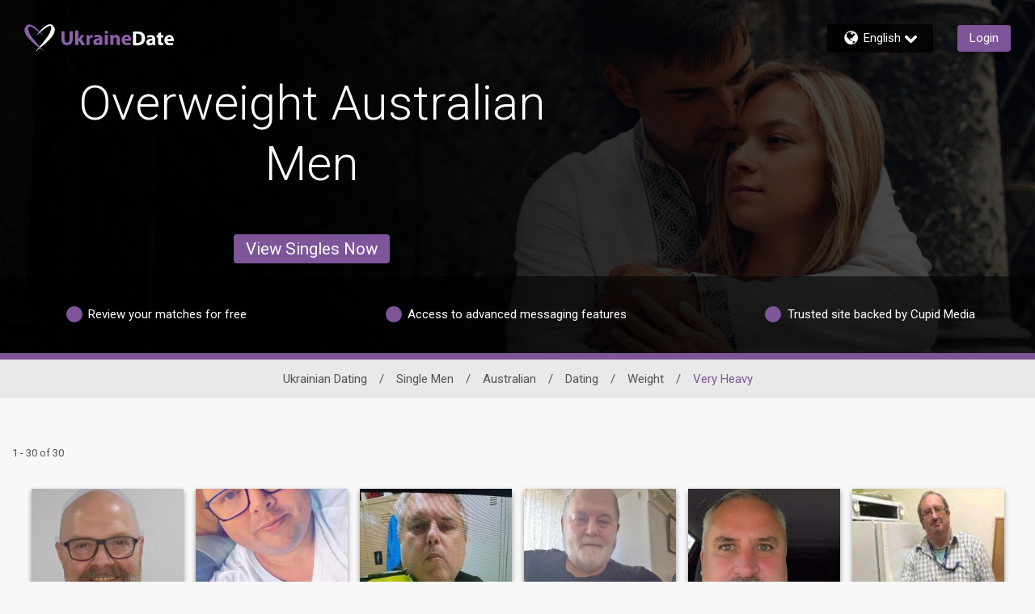

--- FILE ---
content_type: text/html;charset=UTF-8
request_url: https://www.ukrainedate.com/en/men/australia/dating/weight/very-heavy
body_size: 37236
content:

<!DOCTYPE html>
<html dir="ltr" lang="en" data-device="desktop" data-check>
<head>


<meta http-equiv="Content-Type" content="text/html; charset=utf-8">
<meta http-equiv="X-UA-Compatible" content="IE=edge">



<title>Overweight Australian Men at UkraineDate.com</title>


        <script type="application/ld+json">
            
            {
            "@context": "https://schema.org",
            "@type": "BreadcrumbList",
            "itemListElement":[
                
                {
                "@type": "ListItem",
                "position":1,
                "name": "Single Men",
                "item": "https://www.ukrainedate.com/en/men"
                }, 
                {
                "@type": "ListItem",
                "position":2,
                "name": "Australian",
                "item": "https://www.ukrainedate.com/en/men/australia"
                }, 
                {
                "@type": "ListItem",
                "position":3,
                "name": "Dating",
                "item": "https://www.ukrainedate.com/en/men/australia/dating"
                }, 
                {
                "@type": "ListItem",
                "position":4,
                "name": "Weight",
                "item": "https://www.ukrainedate.com/en/men/australia/dating/weight"
                }, 
                {
                "@type": "ListItem",
                "position":5,
                "name": "Very Heavy",
                "item": "https://www.ukrainedate.com/en/men/australia/dating/weight/very-heavy"
                } 
                ]
            }
        </script>
    
<meta name="description" content="Meet Overweight Australian men interested in dating. There are 1000s of profiles to view for free at UkraineDate.com - Join today!" />


<meta id="defaultmessage" content="Oops, something went wrong!" />

<meta name="viewport" content="height=device-height, initial-scale=1, user-scalable=no, maximum-scale=1, shrink-to-fit=yes">



<meta name="stm-result" content="ok" />


<link rel="canonical" href="https://www.ukrainedate.com/en/men/australia/dating/weight/very-heavy" />
<link rel="alternate" hreflang="en" href="https://www.ukrainedate.com/en/men/australia/dating/weight/very-heavy" /> 

<link rel="shortcut icon" href="/favicon.ico" />

        <meta id="cm-app-config" content='{"translationPath":"en",
            "googleClientID":"312318652743-gdrhbormm89vptt6i2b8u9oafcuifktu.apps.googleusercontent.com",
            "googleRedirectURL":"/registration/googleSignIn/",
            "googleSignInEnabled":"true",
            "googleRedirectURL":"/registration/googleSignIn/","googleSignInEnabled":"true"
            
            ,"pubsubtoken":"ya29.c.[base64]"
            ,"googlePubSubTopic":"https://pubsub.googleapis.com/v1/projects/cm-logging-service/topics/dating-app-event-prod"
            ,"googlePubSubTopicPlainText":"https://pubsub.googleapis.com/v1/projects/cm-logging-service/topics/dating-app-event-plaintext-prod","googlePubSubPlainText":true
            , "SessionID":"DE3C1D9D-ED4A-A91F-2173AB90ABD1F517"
            , "DeviceID":1 
            , "location":{"alpha2":"US",
                "continent":"NA"}
            }' />

    <link rel="stylesheet" href="/assets/desktop/css/ukrainedate-base.css?v=20250624010025_1769777162780">
    
<link rel="preconnect" href="https://fonts.googleapis.com">
<link rel="preconnect" href="https://fonts.gstatic.com" crossorigin>
<link href="https://fonts.googleapis.com/css2?family=Noto+Color+Emoji&amp;display=swap" rel="stylesheet">
<link href="https://fonts.googleapis.com/css?family=Roboto:300,400,500,700&amp;subset=cyrillic,cyrillic-ext,greek,greek-ext,latin-ext,vietnamese" rel="stylesheet">
<link href="https://fonts.googleapis.com/css?family=Noto+Sans:400,700&amp;subset=cyrillic,cyrillic-ext,devanagari,greek,greek-ext,latin-ext,vietnamese" rel="stylesheet">
<link href="https://fonts.googleapis.com/css?family=Noto+Sans+KR:400,700&amp;subset=korean" rel="stylesheet">
<link href="https://fonts.googleapis.com/earlyaccess/notosanstc.css" rel="stylesheet" />
<link href="https://fonts.googleapis.com/earlyaccess/notosansscsliced.css" rel="stylesheet" />
<link href="https://fonts.googleapis.com/css?family=M+PLUS+1p" rel="stylesheet">
<link href="https://fonts.googleapis.com/css?family=Tajawal" rel="stylesheet">



<script>
window.googletag = window.googletag || {cmd: []}
googletag.cmd.push(function() {
    //Define page-level settings
    var adomik_pagetarget = Math.ceil(Math.random()*100);
    googletag.pubads().setTargeting('publift_mv_testing',adomik_pagetarget>10?'optimized':((adomik_pagetarget%10)==0?'benchmark':'exploration'+(adomik_pagetarget%10)));

    googletag.pubads().enableAsyncRendering();
    googletag.pubads().enableSingleRequest();
    googletag.pubads().collapseEmptyDivs();
    googletag.enableServices();
});
</script>


            <script type='text/javascript'>
                var config = JSON.parse(document.getElementById('cm-app-config').content)
                if(config && config.enableGdprCookiePreferences){
                    (function() {
                        var timer = setInterval(function() {
                            if(document.cookie.indexOf("COOKIE_PREFERENCES")){
                                var match = document.cookie.match(new RegExp('COOKIE_PREFERENCES' + '=([^;]+)'))
                                if(match){
                                    var GDPRPrefs = JSON.parse(decodeURIComponent(match[1]));
                                    //We have COOKIE_PREFERENCES set
                                    if (GDPRPrefs && GDPRPrefs.analytics > 0) {
                                        clearInterval(timer);
                                        setUpVWO();
                                    }
                                }
                            }
                        }, 100);
                    })()

                    document.addEventListener('trigger-VWO-setup',function(){
                        setUpVWO()
                    })
                } else {
                    //no GDPR setup, so start VWO
                    setUpVWO()
                }

                function setUpVWO(){
                    var _vwo_clicks = 10; //track first 10 clicks on page, default was 3
                    
                    window._vwo_code = window._vwo_code || (function(){
                    var account_id=177644,
                        settings_tolerance=2000,
                        library_tolerance=2500,
                        use_existing_jquery=false,
                        is_spa=1,
                        hide_element='body',

                        /* DO NOT EDIT BELOW THIS LINE */
                        f=false,d=document,code={use_existing_jquery:function(){return use_existing_jquery;},library_tolerance:function(){return library_tolerance;},finish:function(){if(!f){f=true;var a=d.getElementById('_vis_opt_path_hides');if(a)a.parentNode.removeChild(a);}},finished:function(){return f;},load:function(a){var b=d.createElement('script');b.src=a;b.type='text/javascript';b.innerText;b.onerror=function(){_vwo_code.finish();};d.getElementsByTagName('head')[0].appendChild(b);},init:function(){
                                window.settings_timer=setTimeout(function () {_vwo_code.finish() },settings_tolerance);var a=d.createElement('style'),b=hide_element?hide_element+'{opacity:0 !important;filter:alpha(opacity=0) !important;background:none !important;}':'',h=d.getElementsByTagName('head')[0];a.setAttribute('id','_vis_opt_path_hides');a.setAttribute('type','text/css');if(a.styleSheet)a.styleSheet.cssText=b;else a.appendChild(d.createTextNode(b));h.appendChild(a);this.load('https://dev.visualwebsiteoptimizer.com/j.php?a='+account_id+'&u='+encodeURIComponent(d.URL)+'&f='+(+is_spa)+'&r='+Math.random());return settings_timer; }};window._vwo_settings_timer = code.init(); return code; }());
                
                }

                
                
            </script> 
<!-- WorldPay hosted iFrame JS -->
<script src='https://payments.worldpay.com/resources/hpp/integrations/embedded/js/hpp-embedded-integration-library.js'></script>


<script>(window.BOOMR_mq=window.BOOMR_mq||[]).push(["addVar",{"rua.upush":"false","rua.cpush":"false","rua.upre":"false","rua.cpre":"false","rua.uprl":"false","rua.cprl":"false","rua.cprf":"false","rua.trans":"SJ-0854d209-1936-4640-915d-c6baf510f152","rua.cook":"false","rua.ims":"false","rua.ufprl":"false","rua.cfprl":"false","rua.isuxp":"false","rua.texp":"norulematch","rua.ceh":"false","rua.ueh":"false","rua.ieh.st":"0"}]);</script>
                              <script>!function(a){var e="https://s.go-mpulse.net/boomerang/",t="addEventListener";if("False"=="True")a.BOOMR_config=a.BOOMR_config||{},a.BOOMR_config.PageParams=a.BOOMR_config.PageParams||{},a.BOOMR_config.PageParams.pci=!0,e="https://s2.go-mpulse.net/boomerang/";if(window.BOOMR_API_key="E362E-ACUK8-CXXBL-LWAVS-9F353",function(){function n(e){a.BOOMR_onload=e&&e.timeStamp||(new Date).getTime()}if(!a.BOOMR||!a.BOOMR.version&&!a.BOOMR.snippetExecuted){a.BOOMR=a.BOOMR||{},a.BOOMR.snippetExecuted=!0;var i,_,o,r=document.createElement("iframe");if(a[t])a[t]("load",n,!1);else if(a.attachEvent)a.attachEvent("onload",n);r.src="javascript:void(0)",r.title="",r.role="presentation",(r.frameElement||r).style.cssText="width:0;height:0;border:0;display:none;",o=document.getElementsByTagName("script")[0],o.parentNode.insertBefore(r,o);try{_=r.contentWindow.document}catch(O){i=document.domain,r.src="javascript:var d=document.open();d.domain='"+i+"';void(0);",_=r.contentWindow.document}_.open()._l=function(){var a=this.createElement("script");if(i)this.domain=i;a.id="boomr-if-as",a.src=e+"E362E-ACUK8-CXXBL-LWAVS-9F353",BOOMR_lstart=(new Date).getTime(),this.body.appendChild(a)},_.write("<bo"+'dy onload="document._l();">'),_.close()}}(),"".length>0)if(a&&"performance"in a&&a.performance&&"function"==typeof a.performance.setResourceTimingBufferSize)a.performance.setResourceTimingBufferSize();!function(){if(BOOMR=a.BOOMR||{},BOOMR.plugins=BOOMR.plugins||{},!BOOMR.plugins.AK){var e="false"=="true"?1:0,t="",n="clobqdyxid7ko2l6qvxa-f-300c52900-clientnsv4-s.akamaihd.net",i="false"=="true"?2:1,_={"ak.v":"39","ak.cp":"301717","ak.ai":parseInt("247063",10),"ak.ol":"0","ak.cr":8,"ak.ipv":4,"ak.proto":"h2","ak.rid":"7f7b5190","ak.r":47394,"ak.a2":e,"ak.m":"e12","ak.n":"essl","ak.bpcip":"18.220.24.0","ak.cport":49022,"ak.gh":"23.33.84.200","ak.quicv":"","ak.tlsv":"tls1.3","ak.0rtt":"","ak.0rtt.ed":"","ak.csrc":"-","ak.acc":"","ak.t":"1769899374","ak.ak":"hOBiQwZUYzCg5VSAfCLimQ==Ex2PZWBrbtRLC5QRgrVjc6jh0PRCk9iYC7RZb8dcS6SzqJBbbpvm9cQMnw8F7hDkzIYS6rPMpP8iEUfFlzCoqT7hlz5p9WU2knn0vFZogE9z3EQwWribXmwsjC/ycQjVxYfGiO6l/kt+Ea5L1u+YhwKWGwbClKeWvuhg2Fqsx0qPoki6GwbODCMG8y9p5sEeFkydRD9O6KWc8RIJYGg5yt8m17jirVpgb2QrcQgNn5+3eEm5e6Mr+GKMe2rqLuyTxMkv6XS6hkr1DkJ+xYRlgfQraQCHJu2VyayuuedMwZoQjtejF1HVS/uycpWd4/gA7ldLiwgK2olOCGII+5Re1M0yioGH5+XUCCU93GnDmzKJNXE4HnxKNA+KLNMgTgQ60t7pleNAxAHVzEUl8gdlmVhky3nu5E6k0Lrfa9bkxyc=","ak.pv":"631","ak.dpoabenc":"","ak.tf":i};if(""!==t)_["ak.ruds"]=t;var o={i:!1,av:function(e){var t="http.initiator";if(e&&(!e[t]||"spa_hard"===e[t]))_["ak.feo"]=void 0!==a.aFeoApplied?1:0,BOOMR.addVar(_)},rv:function(){var a=["ak.bpcip","ak.cport","ak.cr","ak.csrc","ak.gh","ak.ipv","ak.m","ak.n","ak.ol","ak.proto","ak.quicv","ak.tlsv","ak.0rtt","ak.0rtt.ed","ak.r","ak.acc","ak.t","ak.tf"];BOOMR.removeVar(a)}};BOOMR.plugins.AK={akVars:_,akDNSPreFetchDomain:n,init:function(){if(!o.i){var a=BOOMR.subscribe;a("before_beacon",o.av,null,null),a("onbeacon",o.rv,null,null),o.i=!0}return this},is_complete:function(){return!0}}}}()}(window);</script></head>
<body  class="relative">

        <link id="cupid-lib-bundle-style-colors" rel="stylesheet" href="/assets/desktop/react-resources/bundle-UKD.css?cacheUid=1769777162780" />
        <link id="cupid-lib-bundle-style" rel="stylesheet" href="/assets/desktop/react-resources/bundle.css?cacheUid=1769777162780" />
    

    <div id="cupid-lib-root"></div>
    

    <script id="cupid-lib-injector-script-prepare" type="text/javascript" data-viewports-no-flush>
        if (!window.cupidLibInjectorReady) {
            window.cupidLibInjectorReady = new Promise((resolve) => {
                window._resolveCupidLibInjectorReady = resolve;
            });
        }
    </script>
    <script id="cupid-lib-injector-script-init" type="module" data-viewports-no-flush>
        function onDomReady() {
            return document.readyState === 'loading'
                ? new Promise(res => document.addEventListener('DOMContentLoaded', res, { once: true }))
                : Promise.resolve();
        }

        if (window._resolveCupidLibInjectorReady) {
            (async () => {
                const resolve = window._resolveCupidLibInjectorReady;
                delete window._resolveCupidLibInjectorReady;

                await onDomReady();
                
                    const lib = await import('/assets/desktop/react-resources/bundle-v0.79.0.js');
                    const legacyConfig = {"activityNotificationServiceEnabled":{"value":"true"},"settingsModernizationEnabled":{"value":"true"},"webHideSwitchOffTest.settings.active":{"value":"true"},"webHideSwitchOffTest.settings.key":{"value":"web_hide_switch_off"},"validateEmailModalModernizationEnabled":{"value":"true"},"accountVerificationEnabled":{"value":"true"},"clickDataConfig.stages.stage1.clickdata":{"value":"true"},"successStories.showTestimonialLink":{"value":"true"},"zendeskCategoryID.zendeskMobileCategoryID":{"value":"360002523034"},"viewProfileEnabled":{"value":"true"},"footerEnabled":{"value":"true"},"clickDataConfig.endpoint":{"value":"https://event-receiver.ml.rc.dating.com/api/v1/cupid_media/events"},"clickDataConfig.stages.stage1a.pubsub":{"value":"true"},"clickDataConfig.stages.stage1a.clickdata":{"value":"false"},"staticUrl":{"value":"https://static.core.ukrainedate.com/1.16.0"},"editCookiePreferences.gdprCountryList":{"value":"UK,NG,NO"},"searchModernizationControlGroupShare":{"value":"0"},"searchModernizationTemporaryAllocationKey":{"value":"web_modernisation_redesign_search"},"nextCdnUrl":{"value":"https://next.core.ukrainedate.com"},"viewProfileQuickOverviewEnabled":{"value":"true"},"questionnaireEnabled":{"value":"false"},"languages.lstSiteLanguages":{"value":"en,ru,no,de,fr,it,nl,sv,ja,es,pl,pt,da,fi,tr,uk,cs,hu,ro,el,ar,et,ru,ko"},"webHideSwitchOffTest.settings.controlShare":{"value":"50"},"googleTagManagerContainerID":{"value":"GTM-MZMDB"},"editProfilePersonalityEnabled":{"value":"true"},"userProfileTranslationEnabled":{"value":"true"},"editCookiePreferences.enableGdprCookiePreferences":{"value":"false"},"editProfileDataEnabled":{"value":"true"},"bundleVersion":{"value":"v0.79.0"},"reportAbuseModernizationEnabled":{"value":"true"},"searchModernizationEnabled":{"value":"true"},"isGayDatingSite":{"value":"false"},"mobileHeaderActionButtonEnabled":{"value":"true"},"zendeskWidgetKey":{"value":"8f572d9f-08c6-4d35-ac9e-deb2f80eff25"},"blog.blogEnabled":{"value":"false"},"clickDataConfig.stages.stage1.pubsub":{"value":"true"},"activityHeaderStripDashboardItemsEnabled":{"value":"true"},"activityCardListOptionsEnabled":{"value":"true"},"isLesbianDatingSite":{"value":"false"},"activityPageEnabled":{"value":"true"},"editProfileInterestsEnabled":{"value":"true"},"editProfileCriteriaEnabled":{"value":"true"},"clickDataConfig.enabled":{"value":"true"},"siteIdOverride":{"value":"28"},"apiUrl":{"value":"https://api.core.ukrainedate.com"},"zendeskCategoryID.zendeskDesktopCategoryID":{"value":"360002523014"},"clickDataConfig.productName":{"value":"UkraineDate"},"activityConnectedButtonsEnabled":{"value":"true"},"activityInnerMenuEnabled":{"value":"true"},"reactBundleEnabled":{"value":"true"},"IMBRA.IMBRAEnabled":{"value":"true"},"activityMenuEnabled":{"value":"true"},"isLocalDatingSite":{"value":"false"},"dawBridgeEnabled":{"value":"true"},"reactBundleCacheUid":{"value":"1769777162780"}};
                

                lib.renderInjector(document.getElementById('cupid-lib-root'), {
                            bundleCacheUid: '1769777162780',
                            legacyConfig,
							overrideABSplitGroup: [{"group":"control","controlShare":"0","testName":"searchModernization","key":"web_modernisation_redesign_search"},{"group":"control","controlShare":"50","testName":"paidActivities","key":"web_aap_paid_feature"}],
	                        encryptionKeyAES: "p1tT6o+HDyxYkSXP0s5hRQ2smjTO0uQQclNoZmVg9Ec=",
                            jwt: "",
                            lang: 'en_US',
                            siteID: "28",
                            assetsUrl: '/assets/desktop/react-resources',
                            zE: window['zE'],
                            googletag: window.googletag,
                            cmAppConfigJSON: document.getElementById('cm-app-config')?.content || '{}',
                            trackingMessagesJSON: '{"paid_activities":"eyJTZXNzaW9uSUQiOiJERTNDMUQ5RC1FRDRBLUE5MUYtMjE3M0FCOTBBQkQxRjUxNyIsIkRldmljZUlEIjoxLCJNZW1iZXJJRCI6IiIsIlBhZ2VVUkwiOiJodHRwOi8vd3d3LnVrcmFpbmVkYXRlLmNvbS9lbi9yZXN1bHRzL3Nlb2xpc3Rpbmc/[base64]","matches_reverse":"eyJTZXNzaW9uSUQiOiJERTNDMUQ5RC1FRDRBLUE5MUYtMjE3M0FCOTBBQkQxRjUxNyIsIkRldmljZUlEIjoxLCJNZW1iZXJJRCI6IiIsIlBhZ2VVUkwiOiJodHRwOi8vd3d3LnVrcmFpbmVkYXRlLmNvbS9lbi9yZXN1bHRzL3Nlb2xpc3Rpbmc/[base64]","onboarding":"eyJTZXNzaW9uSUQiOiJERTNDMUQ5RC1FRDRBLUE5MUYtMjE3M0FCOTBBQkQxRjUxNyIsIkRldmljZUlEIjoxLCJNZW1iZXJJRCI6IiIsIlBhZ2VVUkwiOiJodHRwOi8vd3d3LnVrcmFpbmVkYXRlLmNvbS9lbi9yZXN1bHRzL3Nlb2xpc3Rpbmc/[base64]","questionnaire_matches_see_more":"eyJTZXNzaW9uSUQiOiJERTNDMUQ5RC1FRDRBLUE5MUYtMjE3M0FCOTBBQkQxRjUxNyIsIkRldmljZUlEIjoxLCJNZW1iZXJJRCI6IiIsIlBhZ2VVUkwiOiJodHRwOi8vd3d3LnVrcmFpbmVkYXRlLmNvbS9lbi9yZXN1bHRzL3Nlb2xpc3Rpbmc/[base64]","stEncryptedTrackingMessages":{"matches_mutual":"eyJTZXNzaW9uSUQiOiJERTNDMUQ5RC1FRDRBLUE5MUYtMjE3M0FCOTBBQkQxRjUxNyIsIkRldmljZUlEIjoxLCJNZW1iZXJJRCI6IiIsIlBhZ2VVUkwiOiJodHRwOi8vd3d3LnVrcmFpbmVkYXRlLmNvbS9lbi9yZXN1bHRzL3Nlb2xpc3Rpbmc/[base64]"},"questionnaire_matches":"eyJTZXNzaW9uSUQiOiJERTNDMUQ5RC1FRDRBLUE5MUYtMjE3M0FCOTBBQkQxRjUxNyIsIkRldmljZUlEIjoxLCJNZW1iZXJJRCI6IiIsIlBhZ2VVUkwiOiJodHRwOi8vd3d3LnVrcmFpbmVkYXRlLmNvbS9lbi9yZXN1bHRzL3Nlb2xpc3Rpbmc/[base64]"}',
                            isMobile: false,
                            verifyPhoneGlobal: false,
                            googleDFP: {"below_the_fold_right_300_250":{"adSlotId":"/291063315/UD-300x250-Middle-of-Page-Right"},"above_the_fold_728_90":{"adSlotId":"/291063315/UD-728_90-Above-the-Fold"},"below_the_fold_728_90":{"adSlotId":"/291063315/UD-728_90-Below-the-Fold"},"mobile_320_100":{"adSlotId":"/291063315/ROS_320x100"},"below_the_fold_left_300_250":{"adSlotId":"/291063315/UD-300x250-Middle-of-Page-Left"},"mobile_below_the_fold_320_50":{"adSlotId":"/291063315/UD-320_50-Mobile-Below-the-Fold"},"mobile_below_the_fold_300_250":{"adSlotId":"/291063315/UD-300_250-Mobile-Below-the-Fold"},"above_the_fold_160_600":{"adSlotId":"/291063315/UD-160_600-Above-the-Fold"},"clientID":{"id":"291063315"},"above_the_fold_300_250":{"adSlotId":"/291063315/UD-300_250-Above-the-Fold"},"mobile_above_the_fold_320_50":{"adSlotId":"/291063315/UD-320_50-Mobile-Above-the-Fold"}},
                            // TODO: remove this once we have a proper way to get the region code in the BE
                            regionCode: "US",
                            memberGrade: undefined
                });

                resolve(lib);
            })();
        }
    </script>


    <div id="lib-dsp_reactBundle-ActivityMutualLikeDialogComposed"></div>

    <script id="script-lib-dsp_reactBundle-ActivityMutualLikeDialogComposed" type="text/javascript">
        var element = document.getElementById('lib-dsp_reactBundle-ActivityMutualLikeDialogComposed');

        window.cupidLibInjectorReady.then(lib => {
            lib.inject({
                element,
                component: lib.components['ActivityMutualLikeDialogComposed'],
            })
        })
    </script>


<script id="cupid-lib-highlight" type="text/javascript">
    (function() {
        setTimeout(() => {
            if (localStorage.getItem('dev_modernization_status') === '1') {
                document.querySelectorAll('*:not([data-cupid-lib-react] *):not([data-cupid-lib-react]):not(body):not(body > *)')
                    .forEach(el => {
                       el.style.background = 'rgba(255, 0, 0, 0.5)';
                    });
            }
        }, 3000);
    })();
</script>
<svg style="display:none;" xmlns="http://www.w3.org/2000/svg" xmlns:xlink="http://www.w3.org/1999/xlink"><symbol viewBox="0 0 50 45.4" id="icon-logoheart" xmlns="http://www.w3.org/2000/svg"><path d="M19.6 18.7S38.3-7.4 47.1 2.2c9.1 9.9-5.4 23-12.2 29.3-5.3 4.8-17.2 14-17.2 14S36.9 23.8 41 15.8C45 8 45.4 2.9 42 2.6c-4-.4-22.4 16.1-22.4 16.1z"/><path d="M31.1 19.2S12.1-7 3.2 2.4c-9.7 10.3 5.4 23 12.2 29.3 5.3 4.8 17.4 13.7 17.4 13.7S11.9 22.7 8.7 15.7C5.3 8 5.1 4.4 8.6 3.6c4-.8 22.5 15.6 22.5 15.6z" fill="currentColor"/></symbol><symbol id="icon-pride" viewBox="0 0 50 45.4" xml:space="preserve" xmlns="http://www.w3.org/2000/svg"><style>.st0{fill:#81008c}.st1{fill:#f90000}.st2{fill:#ff8600}.st3{fill:#fe0}.st4{fill:#00830d}.st5{fill:#04f}</style><path class="st0" d="M23.1 38c.2.2.4.3.6.5-3.5 4.1-6 7-6 7s3.4-2.7 7.5-5.9c4.1 3.2 7.6 5.8 7.6 5.8s-2.7-2.9-6.2-6.9c.2-.1.4-.3.6-.4h-4.1z"/><path class="st1" d="M-29 0h22.9v8H-29z"/><path class="st2" d="M-29 7.6h22.9v8H-29z"/><path class="st3" d="M-29 15.2h22.9v8H-29z"/><path class="st4" d="M-29 22.8h22.9v8H-29z"/><path class="st5" d="M-29 30.4h22.9v8H-29z"/><path class="st0" d="M-29 38h22.9v8H-29z"/><path class="st1" d="M3.2 2.4C1.5 4.2.6 6.1.2 8h5.9c-.3-2.6.5-3.9 2.5-4.4 1.5-.3 4.9 1.7 8.6 4.4h4c-6-5.7-13.4-10.5-18-5.6zM49.9 8c-.3-2-1.1-4-2.8-5.8-4.7-5.1-12.3 0-18.3 5.8h3.7c4.1-3.1 7.9-5.6 9.5-5.4 2.1.2 2.7 2.1 2 5.4h5.9z"/><path class="st2" d="M41.1 15.6h7.3c1.3-2.7 1.9-5.4 1.5-8h-5.8c-.4 2.1-1.4 4.8-3 8zM24 13.2c-.7.9-1.4 1.7-2 2.4h1.2c.6-.5 1.2-1 1.9-1.6.7.5 1.3 1.1 1.9 1.6h1.4c-.6-.8-1.4-1.6-2.1-2.5 2.1-1.8 4.6-3.7 6.9-5.5h-3.8c-1.5 1.4-2.9 2.9-4.2 4.3-1.3-1.4-2.7-2.9-4.3-4.3h-4.2c2.4 1.7 5 3.7 7.3 5.6zM6.1 7.6H.3c-.6 2.6-.1 5.4 1.2 8h7.2c-1.6-3.5-2.4-6.1-2.6-8z"/><g><path class="st3" d="M22.3 15.2c-1.7 2.1-2.7 3.5-2.7 3.5s1.6-1.5 4-3.5h-1.3zM28 15.2h-1.5c2.7 2.3 4.7 4 4.7 4s-1.3-1.7-3.2-4zM48.6 15.2h-7.3l-.3.6c-1 1.9-2.7 4.5-4.9 7.4h7.1c2.1-2.5 4.1-5.2 5.4-8zM6.7 23.2h7c-2.4-3.1-4.3-5.8-5.1-7.5-.1-.2-.1-.3-.2-.5H1.3c1.2 2.8 3.2 5.5 5.4 8z"/></g><g><path class="st4" d="M36.4 22.8c-1.9 2.5-4 5.3-6.2 8h5.5c2.3-2.1 5.2-4.9 7.9-8h-7.2zM13.5 22.8H6.4c2.7 3.1 5.7 5.8 8.1 8H20c-2.4-2.7-4.6-5.5-6.5-8z"/></g><path class="st5" d="M30.4 30.4c-1.8 2.2-3.6 4.4-5.3 6.4-1.8-2-3.7-4.2-5.5-6.4H14c.5.4 1 .9 1.4 1.3 2.1 1.9 5.2 4.4 8.2 6.7h3.1c3-2.4 6.1-5 8.2-6.9.4-.3.8-.7 1.2-1.1h-5.7z"/></symbol><symbol viewBox="0 0 174.2 23" id="site-logo-ukrainedate" xmlns="http://www.w3.org/2000/svg"><path class="logo-light" d="M110 1.8c1.8-.3 4-.4 6.5-.4 4 0 6.6.7 8.6 2.3 2.2 1.6 3.6 4.2 3.6 8 0 4-1.5 6.8-3.5 8.6-2.2 1.8-5.6 2.7-9.7 2.7-2.5 0-4.2-.2-5.4-.3L110 1.8zm4.8 17.2c.4.1 1.1.1 1.7.1 4.3 0 7.1-2.3 7.1-7.4 0-4.4-2.5-6.7-6.6-6.7-1.1 0-1.8.1-2.2.2V19zm25.6 3.6l-.3-1.5h-.1c-1 1.2-2.6 1.9-4.4 1.9-3.1 0-5-2.3-5-4.7 0-4 3.6-5.9 9-5.9v-.2c0-.8-.4-2-2.8-2-1.6 0-3.2.5-4.2 1.2l-.9-3.1a13 13 0 016-1.3c5.1 0 6.7 3 6.7 6.6v5.3c0 1.5.1 2.9.2 3.7h-4.2zm-.6-7.2c-2.5 0-4.4.6-4.4 2.4 0 1.2.8 1.8 1.9 1.8 1.2 0 2.2-.8 2.5-1.8.1-.2.1-.5.1-.8v-1.6h-.1zm13.5-12.5v4.4h3.4v3.5h-3.4v5.5c0 1.8.4 2.7 1.9 2.7.6 0 1.1-.1 1.4-.1v3.6c-.6.3-1.8.4-3.1.4-1.5 0-2.8-.5-3.6-1.3-.9-.9-1.3-2.4-1.3-4.5v-6.3h-2V7.3h2V4l4.7-1.1zm9.7 13.6c.2 2 2.1 2.9 4.3 2.9 1.6 0 2.9-.2 4.2-.6l.6 3.2c-1.6.6-3.5.9-5.5.9-5.2 0-8.2-3-8.2-7.8 0-3.9 2.4-8.2 7.7-8.2 4.9 0 6.8 3.9 6.8 7.6 0 .8-.1 1.5-.2 1.9H163v.1zm5.6-3.3c0-1.2-.5-3.1-2.7-3.1-2 0-2.8 1.8-2.9 3.1h5.6z"/><path class="logo-dark" d="M4.8 1.1v12.2c0 3.6 1.4 5.5 3.8 5.5 2.5 0 3.9-1.8 3.9-5.5V1.1h4.8V13c0 6.5-3.3 9.6-8.8 9.6-5.3 0-8.5-2.9-8.5-9.7V1.1h4.8zM26 13.4c.4-.6.8-1.3 1.2-1.8L30.3 7H36l-5.5 6.2 6.3 9.1h-5.9L27.2 16 26 17.5v4.8h-4.8V0H26v13.4zM38.5 12c0-2.3-.1-3.7-.1-5h4.1l.2 2.8h.1c.8-2.2 2.7-3.2 4.1-3.2.4 0 .7 0 1 .1v4.5c-.3-.1-.8-.1-1.3-.1-1.8 0-2.9.9-3.3 2.4-.1.3-.1.7-.1 1.1v7.8h-4.8l.1-10.4zm20.3 10.2l-.3-1.5h-.1c-1 1.2-2.6 1.9-4.4 1.9-3.1 0-5-2.3-5-4.7 0-4 3.6-5.9 9-5.9v-.2c0-.8-.4-2-2.8-2-1.6 0-3.2.5-4.2 1.2l-.9-3.1a13 13 0 016-1.3c5.1 0 6.7 3 6.7 6.6v5.3c0 1.5.1 2.9.2 3.7h-4.2zm-.6-7.2c-2.5 0-4.4.6-4.4 2.4 0 1.2.8 1.8 1.9 1.8 1.2 0 2.2-.8 2.5-1.8.1-.2.1-.5.1-.8l-.1-1.6zM71.6 2.7C71.6 4 70.6 5 69 5a2.4 2.4 0 01-2.5-2.4c0-1.4 1-2.4 2.5-2.4 1.6.1 2.5 1.1 2.6 2.5zm-5 19.5V6.9h4.8v15.3h-4.8zm8.6-10.4c0-1.9-.1-3.5-.1-4.9h4.1l.3 2.1h.1c.6-1 2.2-2.4 4.7-2.4 3.1 0 5.5 2.1 5.5 6.6v9.1H85v-8.5c0-2-.7-3.3-2.4-3.3-1.3 0-2.1.9-2.4 1.8-.1.2-.2.7-.2 1.1v8.8h-4.8V11.8zm22.1 4.3c.2 2 2.1 2.9 4.3 2.9 1.6 0 2.9-.2 4.2-.6l.6 3.2c-1.6.6-3.5.9-5.5.9-5.2 0-8.2-3-8.2-7.8 0-3.9 2.4-8.2 7.7-8.2 5 0 6.8 3.9 6.8 7.6 0 .8-.1 1.5-.2 1.9h-9.7v.1zm5.6-3.3c0-1.2-.5-3.1-2.7-3.1-2 0-2.8 1.8-2.9 3.1h5.6z"/></symbol></svg> <svg style="display:none;" xmlns="http://www.w3.org/2000/svg" xmlns:xlink="http://www.w3.org/1999/xlink"><symbol viewBox="0 0 193 17.6" id="site-logo-afrointroductions" xmlns="http://www.w3.org/2000/svg"><path class="logo-light" d="M4.9 13.2l-1.2 4.2H0L4.9 1.1h4.8l5 16.2h-3.9l-1.2-4.2-4.7.1zM9 10.4L8 7c-.2-1-.5-2.2-.8-3.1-.3.9-.5 2.1-.8 3.1l-1 3.4H9zm7.9 6.9v-9h-1.5V5.6h1.5v-.5c0-1.4.4-3 1.5-3.9.9-.9 2.2-1.2 3.2-1.2.8 0 1.4.1 1.9.2L23.4 3c-.3-.1-.7-.2-1.2-.2-1.2 0-1.7.9-1.7 2.1v.6h2.4v2.7h-2.3v9l-3.7.1zm7.8-7.9c0-1.7 0-2.9-.1-3.9h3.1l.1 2.2h.1c.6-1.7 2-2.4 3.2-2.4h.8v3.4c-.3 0-.6-.1-1-.1-1.3 0-2.3.7-2.5 1.8 0 .2-.1.5-.1.8v6h-3.6V9.4zm20.5 1.9c0 4.3-3 6.3-6.2 6.3-3.4 0-6.1-2.3-6.1-6s2.5-6.2 6.3-6.2c3.6-.1 6 2.4 6 5.9zm-8.5.1c0 2 .8 3.5 2.4 3.5 1.4 0 2.3-1.4 2.3-3.5 0-1.8-.7-3.5-2.3-3.5-1.8 0-2.4 1.8-2.4 3.5z"/><path class="logo-dark" d="M51.3 1.1v16.2h-3.7V1.1h3.7zm3.2 8.2c0-1.5 0-2.7-.1-3.7h3.2l.2 1.6h.1c.5-.7 1.7-1.9 3.6-1.9 2.4 0 4.2 1.6 4.2 5v7H62v-6.5c0-1.5-.5-2.5-1.8-2.5-1 0-1.6.7-1.8 1.4-.1.2-.1.6-.1.9v6.8h-3.6V9.3h-.2zm18-7.1v3.4h2.6v2.7h-2.6v4.2c0 1.4.3 2.1 1.4 2.1.5 0 .8 0 1.1-.1v2.8c-.5.2-1.3.3-2.4.3-1.2 0-2.2-.4-2.7-1-.7-.7-1-1.8-1-3.5V8.3h-1.6V5.6h1.6V3l3.6-.8zm4.7 7.2c0-1.7 0-2.9-.1-3.9h3.1l.1 2.2h.1c.6-1.7 2-2.4 3.2-2.4h.8v3.4c-.3 0-.6-.1-1-.1-1.3 0-2.3.7-2.5 1.8 0 .2-.1.5-.1.8v6h-3.6V9.4zm20.5 1.9c0 4.3-3 6.3-6.2 6.3-3.4 0-6.1-2.3-6.1-6s2.5-6.2 6.3-6.2c3.6-.1 6 2.4 6 5.9zm-8.5.1c0 2 .8 3.5 2.4 3.5 1.4 0 2.3-1.4 2.3-3.5 0-1.8-.7-3.5-2.3-3.5-1.7 0-2.4 1.8-2.4 3.5zM111.4.3v13.5c0 1.3 0 2.7.1 3.5h-3.2l-.2-1.7c-.7 1.3-2.2 2-3.7 2-2.8 0-5-2.4-5-6 0-4 2.4-6.2 5.3-6.2 1.4 0 2.6.5 3.1 1.3V.3h3.6zm-3.6 10.2v-.6c-.2-1-1-1.8-2.1-1.8-1.7 0-2.5 1.5-2.5 3.3 0 2 1 3.2 2.5 3.2 1.1 0 1.9-.7 2.1-1.8.1-.3.1-.5.1-.8l-.1-1.5zm17.6 3c0 1.5 0 2.8.1 3.8h-3.2l-.2-1.7h-.1c-.5.7-1.6 1.9-3.7 1.9-2.4 0-4.1-1.5-4.1-5.1V5.6h3.7v6.3c0 1.7.6 2.7 1.8 2.7 1 0 1.6-.7 1.8-1.3.1-.2.1-.5.1-.8v-7h3.7l.1 8zm11.7 3.5c-.6.3-1.9.5-3.3.5-3.8 0-6.2-2.3-6.2-6 0-3.4 2.4-6.2 6.7-6.2 1 0 2 .2 2.8.5l-.6 2.7c-.4-.2-1.1-.4-2-.4a3 3 0 00-3.1 3.3c0 2.2 1.4 3.3 3.2 3.3.9 0 1.5-.1 2.1-.4l.4 2.7zm6.5-14.8v3.4h2.6v2.7h-2.6v4.2c0 1.4.3 2.1 1.4 2.1.5 0 .8 0 1.1-.1v2.8c-.5.2-1.3.3-2.4.3-1.2 0-2.2-.4-2.7-1-.7-.7-1-1.8-1-3.5V8.3h-1.6V5.6h1.6V3l3.6-.8zm8.5.1c0 1-.8 1.8-2 1.8s-1.9-.8-1.9-1.8c0-1.1.7-1.8 1.9-1.8 1.3 0 2 .7 2 1.8zm-3.7 15V5.6h3.6v11.7h-3.6zm18.1-6c0 4.3-3 6.3-6.2 6.3-3.4 0-6.1-2.3-6.1-6s2.5-6.2 6.3-6.2c3.6-.1 6 2.4 6 5.9zm-8.5.1c0 2 .8 3.5 2.4 3.5 1.4 0 2.3-1.4 2.3-3.5 0-1.8-.7-3.5-2.3-3.5-1.7 0-2.4 1.8-2.4 3.5zm10.8-2.1c0-1.5 0-2.7-.1-3.7h3.2l.2 1.6h.1c.5-.7 1.7-1.9 3.6-1.9 2.4 0 4.2 1.6 4.2 5v7h-3.6v-6.5c0-1.5-.5-2.5-1.8-2.5-1 0-1.6.7-1.8 1.4-.1.2-.1.6-.1.9v6.8h-3.6V9.3h-.3zm14 4.8c.7.4 2.1.9 3.1.9 1.1 0 1.6-.4 1.6-1s-.4-.9-1.7-1.3c-2.4-.8-3.4-2.1-3.3-3.5 0-2.2 1.9-3.8 4.8-3.8 1.4 0 2.6.3 3.3.7l-.6 2.5c-.5-.3-1.5-.7-2.5-.7-.9 0-1.4.4-1.4 1s.5.8 1.9 1.3c2.2.8 3.2 1.9 3.2 3.6 0 2.2-1.7 3.8-5.1 3.8-1.5 0-2.9-.3-3.8-.8l.5-2.7z"/></symbol><symbol viewBox="0 0 131.2 22.6" id="site-logo-asiandating" xmlns="http://www.w3.org/2000/svg"><path class="logo-dark" d="M60.5 1.6c1.3-.2 3.1-.3 4.9-.3 3.1 0 5.1.6 6.6 1.7 1.7 1.2 2.7 3.2 2.7 6.1 0 3.1-1.1 5.2-2.7 6.6-1.7 1.4-4.3 2.1-7.5 2.1-1.9 0-3.2-.1-4.2-.2v-16h.2zm3.6 13.2c.3.1.8.1 1.3.1 3.3 0 5.5-1.8 5.5-5.7 0-3.4-1.9-5.1-5.1-5.1-.8 0-1.3.1-1.7.1v10.6zm19.6 2.8l-.2-1.2h-.1c-.8.9-2 1.4-3.4 1.4-2.4 0-3.8-1.7-3.8-3.6 0-3 2.7-4.5 6.9-4.5v-.1c0-.6-.3-1.5-2.1-1.5-1.2 0-2.5.4-3.2.9l-.7-2.4c.8-.5 2.4-1 4.6-1 3.9 0 5.2 2.3 5.2 5.1v4.1c0 1.1 0 2.2.2 2.9l-3.4-.1zm-.4-5.6c-1.9 0-3.4.4-3.4 1.8 0 .9.6 1.4 1.4 1.4.9 0 1.7-.6 1.9-1.3l.1-.6V12zm10.3-9.5v3.4h2.6v2.7h-2.6v4.2c0 1.4.3 2.1 1.4 2.1.5 0 .8 0 1.1-.1v2.8c-.5.2-1.3.3-2.4.3-1.2 0-2.2-.4-2.7-1-.7-.7-1-1.8-1-3.5V8.5h-1.6V5.9H90V3.3l3.6-.8zm8.5.1c0 1-.8 1.8-2 1.8s-1.9-.8-1.9-1.8c0-1.1.7-1.8 1.9-1.8s2 .7 2 1.8zm-3.8 15V5.9h3.6v11.7h-3.6zm6.6-8c0-1.5 0-2.7-.1-3.7h3.2l.2 1.6h.1c.5-.7 1.7-1.9 3.6-1.9 2.4 0 4.2 1.6 4.2 5v7h-3.6v-6.5c0-1.5-.5-2.5-1.8-2.5-1 0-1.6.7-1.8 1.4-.1.2-.1.6-.1.9v6.8h-3.6V9.6h-.3zm25.3-3.7c0 .7-.1 1.7-.1 3.5V16c0 2.3-.5 4.1-1.8 5.3-1.3 1.1-3 1.4-4.8 1.4-1.5 0-3.2-.3-4.2-.9l.7-2.8c.7.4 2 .9 3.4.9 1.7 0 3-.9 3-3.1V16c-.7 1-1.8 1.5-3.2 1.5-2.9 0-5-2.4-5-5.7 0-3.8 2.4-6.2 5.3-6.2 1.6 0 2.6.7 3.2 1.7l.1-1.4h3.4zm-3.7 4.7c0-.2 0-.5-.1-.7-.3-1-1-1.6-2-1.6-1.3 0-2.4 1.2-2.4 3.3 0 1.8.9 3.1 2.4 3.1.9 0 1.7-.6 1.9-1.5.1-.3.1-.6.1-1l.1-1.6z"/><path class="logo-light" d="M4.9 12.7l-1.2 4.2H0L4.9.7h4.8l5 16.2h-3.9l-1.2-4.2H4.9zM9 10L8 6.5c-.3-1-.6-2.2-.8-3.1-.2 1-.5 2.2-.7 3.1l-1 3.4H9v.1zm7.7 3.7c.7.4 2.1.9 3.1.9 1.1 0 1.6-.4 1.6-1s-.4-.9-1.7-1.3c-2.4-.8-3.4-2.1-3.3-3.5 0-2.2 1.9-3.8 4.8-3.8 1.4 0 2.6.3 3.3.7L23.8 8c-.5-.3-1.5-.7-2.5-.7-.9 0-1.4.4-1.4 1s.5.8 1.9 1.3c2.2.8 3.2 1.9 3.2 3.6 0 2.2-1.7 3.8-5.1 3.8-1.5 0-2.9-.3-3.8-.8l.6-2.5zM30.9 1.8c0 1-.8 1.8-2 1.8S27 2.8 27 1.8 27.8 0 29 0c1.1 0 1.9.8 1.9 1.8zm-3.8 15V5.1h3.6v11.7h-3.6zm13.3 0l-.2-1.2h-.1c-.8.9-2 1.4-3.4 1.4-2.4 0-3.8-1.7-3.8-3.6 0-3 2.7-4.5 6.9-4.5 0-.6-.3-1.5-2.1-1.5-1.2 0-2.5.4-3.2.9l-.7-2.4c.8-.5 2.4-1 4.6-1 3.9 0 5.2 2.3 5.2 5.1v4c0 1.1 0 2.2.2 2.9h-3.4v-.1zm-.4-5.5c-1.9 0-3.4.4-3.4 1.8 0 .9.6 1.4 1.4 1.4.9 0 1.7-.6 1.9-1.3l.1-.6v-1.3zm6.4-2.4c0-1.5 0-2.7-.1-3.7h3.2l.2 1.6h.1c.5-.7 1.7-1.9 3.6-1.9 2.4 0 4.2 1.6 4.2 5v7H54v-6.5c0-1.5-.5-2.5-1.8-2.5-1 0-1.6.7-1.8 1.4-.3.1-.4.4-.4.8v6.8h-3.6v-8z"/></symbol><symbol viewBox="0 0 86.9 17.7" id="site-logo-astrocupid" xmlns="http://www.w3.org/2000/svg"><path fill="#A72BA5" d="M8.4 10.5H5.1l-.8 2.9H1.6L5.1 2h3.4L12 13.4H9.2l-.8-2.9zm-3-2H8l-.7-2.4c-.2-.7-.4-1.5-.6-2.2-.2.7-.4 1.6-.6 2.2l-.7 2.4zM12.9 13l.5-1.8c.5.3 1.5.6 2.2.6.8 0 1.1-.3 1.1-.7 0-.4-.3-.6-1.2-1-1.7-.6-2.4-1.5-2.4-2.5 0-1.6 1.3-2.7 3.4-2.7 1 0 1.8.2 2.3.5l-.4 1.8c-.4-.2-1.1-.5-1.8-.5-.6 0-1 .3-1 .7s.4.6 1.4.9c1.6.5 2.2 1.4 2.2 2.6 0 1.6-1.2 2.7-3.6 2.7-1.1 0-2-.2-2.7-.6zM21.2 3.6l2.5-.7v2.2h1.9V7h-1.9v3c0 1 .3 1.5 1 1.5.4 0 .5 0 .8-.1v2c-.3.1-1 .2-1.7.2-.8 0-1.5-.3-2-.7-.5-.5-.7-1.3-.7-2.5V7H20V5.1h1.1V3.6zM27 13.4V7.9c0-1.2 0-2-.1-2.7h2.2l.1 1.5h.1c.4-1.2 1.4-1.7 2.2-1.7.2 0 .4 0 .5.1v2.4c-.2 0-.4-.1-.7-.1-1 0-1.6.5-1.8 1.3 0 .2-.1.4-.1.6v4.2H27zM37.3 4.9c2.5 0 4.2 1.8 4.2 4.3 0 3-2.2 4.4-4.4 4.4-2.4 0-4.3-1.6-4.3-4.3.1-2.7 1.9-4.4 4.5-4.4zm0 1.9c-1.2 0-1.7 1.3-1.7 2.5 0 1.4.6 2.5 1.7 2.5 1 0 1.6-1 1.6-2.5 0-1.3-.5-2.5-1.6-2.5z"/><path fill="#644DF2" d="M51.4 11.1l.4 2c-.5.2-1.5.5-2.9.5-4 0-6-2.5-6-5.7 0-3.9 2.8-6.1 6.3-6.1 1.3 0 2.4.3 2.8.5l-.5 2c-.5-.2-1.2-.4-2.2-.4-2 0-3.6 1.2-3.6 3.8 0 2.3 1.4 3.7 3.7 3.7.6.1 1.5-.1 2-.3zM60.9 5.1v5.6c0 1.1 0 2 .1 2.7h-2.2l-.1-1.2h-.1c-.3.5-1.1 1.4-2.6 1.4-1.7 0-2.9-1.1-2.9-3.6V5.1h2.6v4.5c0 1.2.4 1.9 1.3 1.9.7 0 1.1-.5 1.3-.9.1-.2.1-.3.1-.6V5.1h2.5zM63 16.8V7.9c0-1.1 0-2-.1-2.8h2.2l.1 1.2C65.8 5.4 66.8 5 68 5c1.8 0 3.5 1.6 3.5 4.2 0 3-1.9 4.5-3.8 4.5-1 0-1.8-.4-2.2-1v4.1H63zm2.6-8.1v1.1c0 .2 0 .4.1.5.2.7.8 1.2 1.5 1.2 1.1 0 1.8-.9 1.8-2.3C68.9 8 68.3 7 67.1 7c-.7 0-1.4.5-1.5 1.3v.4zM75.7 13.4h-2.6V5.1h2.6v8.3zM74.4 1.5c.8 0 1.3.6 1.4 1.3 0 .7-.5 1.3-1.4 1.3-.8 0-1.3-.6-1.3-1.3 0-.7.5-1.3 1.3-1.3zM83.3 1.4h2.6V11c0 .9 0 1.9.1 2.5h-2.3l-.1-1.2h-.1c-.5.9-1.5 1.4-2.6 1.4-2 0-3.6-1.7-3.6-4.3C77.3 6.6 79 5 81 5c1 0 1.8.4 2.2.9V1.4zm0 8.3V8.6v-.5c-.2-.7-.7-1.3-1.5-1.3-1.2 0-1.8 1.1-1.8 2.4 0 1.4.7 2.3 1.8 2.3.7 0 1.4-.5 1.5-1.2-.1-.2 0-.4 0-.6z"/></symbol><symbol viewBox="0 0 136 22.5" id="site-logo-aussiecupid" xmlns="http://www.w3.org/2000/svg"><path class="logo-light" d="M85.3 17.1c-.7.3-2.3.7-4.3.7-5.8 0-8.8-3.6-8.8-8.4 0-5.7 4.1-8.9 9.1-8.9 2 0 3.4.4 4.1.7l-.8 3c-.8-.3-1.8-.6-3.2-.6-3 0-5.3 1.8-5.3 5.5 0 3.3 2 5.5 5.4 5.5 1.1 0 2.4-.2 3.1-.5l.7 3zm13.3-3.4c0 1.6 0 2.9.1 3.9h-3.3l-.2-1.7h-.1c-.5.7-1.6 2-3.8 2-2.5 0-4.3-1.5-4.3-5.3V5.5h3.8V12c0 1.8.6 2.8 1.9 2.8 1 0 1.6-.7 1.9-1.3.1-.2.1-.5.1-.8V5.5h3.8l.1 8.2zm3-4.2c0-1.6 0-3-.1-4.1h3.3l.2 1.7h.1c.9-1.3 2.3-2 4-2 2.7 0 5 2.3 5 6.2 0 4.4-2.8 6.5-5.5 6.5-1.5 0-2.6-.6-3.1-1.4v6h-3.8l-.1-12.9zm3.8 2.9c0 .3 0 .6.1.8.2 1 1.1 1.8 2.2 1.8 1.6 0 2.6-1.4 2.6-3.4 0-1.9-.9-3.4-2.6-3.4-1.1 0-2 .8-2.3 1.9 0 .2-.1.4-.1.7v1.6h.1zm14.9-10.3c0 1-.8 1.9-2 1.9s-2-.8-2-1.9.8-1.9 2-1.9 2 .8 2 1.9zm-3.9 15.5V5.5h3.8v12.1h-3.8zM135 0v14c0 1.4 0 2.8.1 3.6h-3.3l-.2-1.8a4.2 4.2 0 01-3.8 2.1c-2.9 0-5.2-2.5-5.2-6.2 0-4.1 2.5-6.4 5.4-6.4 1.5 0 2.7.5 3.2 1.4V0h3.8zm-3.8 10.6v-.7c-.2-1-1-1.9-2.2-1.9-1.7 0-2.6 1.5-2.6 3.4 0 2.1 1 3.3 2.6 3.3 1.1 0 2-.7 2.2-1.8.1-.3.1-.5.1-.9v-1.4h-.1z"/><path class="logo-dark" d="M5.1 13.2l-1.2 4.3H0L5.1.7h5l5.2 16.7h-4.1l-1.3-4.3-4.8.1zm4.2-2.9l-1-3.5c-.3-1-.6-2.2-.8-3.2-.2 1-.5 2.3-.8 3.2l-1 3.5h3.6zm19.1 3.3c0 1.6 0 2.9.1 3.9h-3.3l-.2-1.7c-.5.7-1.6 2-3.8 2-2.5 0-4.3-1.5-4.3-5.3V5.3h3.8v6.5c0 1.8.6 2.8 1.9 2.8 1 0 1.6-.7 1.9-1.3.1-.2.1-.5.1-.8V5.3h3.8v8.3zm3 .6c.7.4 2.1.9 3.2.9s1.6-.4 1.6-1-.4-.9-1.8-1.4C32 11.8 31 10.5 31.1 9c0-2.3 1.9-4 4.9-4 1.4 0 2.7.3 3.4.7l-.7 2.6c-.5-.3-1.6-.7-2.6-.7-.9 0-1.4.4-1.4 1s.5.9 2 1.4c2.3.8 3.3 2 3.3 3.7 0 2.3-1.8 3.9-5.3 3.9-1.6 0-3-.3-3.9-.8l.6-2.6zm10.8 0c.7.4 2.1.9 3.2.9s1.6-.4 1.6-1-.4-.9-1.8-1.4c-2.5-.8-3.5-2.2-3.4-3.6 0-2.3 1.9-4 4.9-4 1.4 0 2.7.3 3.4.7l-.7 2.6c-.5-.3-1.6-.7-2.6-.7-.9 0-1.4.4-1.4 1s.5.9 2 1.4c2.3.8 3.3 2 3.3 3.7 0 2.3-1.8 3.9-5.3 3.9-1.6 0-3-.3-3.9-.8l.7-2.7zM56.9 2c0 1-.8 1.9-2 1.9s-2-.8-2-1.9.8-1.9 2-1.9 1.9.8 2 1.9zM53 17.5V5.3h3.8v12.1l-3.8.1zm9.7-4.9c.1 1.6 1.7 2.3 3.4 2.3 1.3 0 2.3-.2 3.3-.5l.5 2.6c-1.2.5-2.8.7-4.4.7-4.1 0-6.5-2.4-6.5-6.2C59 8.4 60.9 5 65.1 5c3.9 0 5.4 3 5.4 6.1 0 .6-.1 1.2-.1 1.5h-7.7zm4.4-2.6c0-.9-.4-2.5-2.1-2.5-1.6 0-2.2 1.4-2.3 2.5h4.4z"/></symbol><symbol viewBox="0 0 111.2 21.8" id="site-logo-bbwcupid" xmlns="http://www.w3.org/2000/svg"><path class="logo-light" d="M61.7 16.6c-.7.3-2.2.7-4.2.7-5.6 0-8.5-3.5-8.5-8.1C49 3.7 52.9.6 57.8.6c1.9 0 3.3.4 4 .7l-.7 2.9c-.7-.3-1.8-.6-3.1-.6-2.9 0-5.2 1.8-5.2 5.4 0 3.2 1.9 5.3 5.2 5.3 1.1 0 2.3-.2 3-.5l.7 2.8zm12.9-3.3c0 1.5 0 2.8.1 3.8h-3.2l-.2-1.7h-.1c-.5.7-1.6 1.9-3.7 1.9-2.4 0-4.1-1.5-4.1-5.1V5.3h3.7v6.3c0 1.7.6 2.7 1.8 2.7 1 0 1.6-.7 1.8-1.3.1-.2.1-.5.1-.8v-7h3.7l.1 8.1zm2.9-4.1c0-1.5 0-2.9-.1-3.9h3.2l.2 1.6C81.7 5.7 83 5 84.7 5c2.6 0 4.9 2.2 4.9 6 0 4.3-2.7 6.3-5.3 6.3-1.4 0-2.5-.6-3-1.3v5.8h-3.6V9.2h-.2zm3.7 2.8c0 .3 0 .6.1.8.2 1 1.1 1.7 2.1 1.7 1.6 0 2.5-1.3 2.5-3.3 0-1.9-.8-3.3-2.5-3.3-1 0-1.9.8-2.2 1.8l-.1.6.1 1.7zM95.6 2c0 1-.8 1.8-2 1.8S91.7 3 91.7 2c0-1.1.7-1.8 1.9-1.8 1.3 0 2 .8 2 1.8zm-3.7 15V5.3h3.6V17h-3.6zm17.9-17v13.5c0 1.3 0 2.7.1 3.5h-3.2l-.2-1.7c-.7 1.3-2.2 2-3.7 2-2.8 0-5-2.4-5-6 0-4 2.4-6.2 5.3-6.2 1.4 0 2.6.5 3.1 1.3V0h3.6zm-3.6 10.3v-.6c-.2-1-1-1.8-2.1-1.8-1.7 0-2.5 1.5-2.5 3.3 0 2 1 3.2 2.5 3.2 1.1 0 1.9-.7 2.1-1.8.1-.3.1-.5.1-.8l-.1-1.5z"/><path class="logo-dark" d="M0 .7C1 .5 2.9.4 4.7.4c2.2 0 3.6.2 4.8.9 1.1.6 1.9 1.7 1.9 3.2 0 1.4-.8 2.8-2.7 3.5 1.8.5 3.2 1.9 3.2 4 0 1.5-.7 2.6-1.7 3.4-1.2.9-3.1 1.5-6.4 1.5-1.8 0-3.1-.1-4-.2V.7H0zm3.6 6.2h1.2c1.9 0 3-.8 3-2S6.8 3 5.2 3c-.8 0-1.2 0-1.6.1v3.8zm0 7.2H5c1.7 0 3.1-.6 3.1-2.3 0-1.6-1.5-2.3-3.3-2.3H3.6v4.6zM14.5.7c1-.2 2.9-.3 4.7-.3 2.2 0 3.6.2 4.8.9 1.1.6 1.9 1.7 1.9 3.2 0 1.4-.8 2.8-2.7 3.5 1.8.5 3.2 1.9 3.2 4 0 1.5-.7 2.6-1.7 3.4-1.2.9-3.1 1.5-6.4 1.5-1.8 0-3.1-.1-4-.2V.7h.2zm3.6 6.2h1.2c1.9 0 3-.8 3-2S21.4 3 19.7 3c-.8 0-1.2 0-1.6.1v3.8zm0 7.2h1.4c1.7 0 3.1-.6 3.1-2.3 0-1.6-1.5-2.3-3.3-2.3h-1.2v4.6zm13.2 2.6L27.5.5h3.9l1.2 6.7c.4 1.9.7 4 1 5.6.3-1.8.6-3.7 1.1-5.7L36.1.5H40l1.3 6.8c.4 1.9.6 3.6.9 5.4.2-1.8.6-3.7.9-5.6L44.4.5h3.7L44 16.7h-4l-1.4-7c-.3-1.6-.6-3.1-.8-5-.3 1.8-.6 3.4-.9 5l-1.5 7h-4.1z"/></symbol><symbol viewBox="0 0 118.8 21.9" id="site-logo-blackcupid" xmlns="http://www.w3.org/2000/svg"><path class="logo-dark" d="M69.5 16.7c-.7.3-2.2.7-4.2.7-5.6 0-8.5-3.5-8.5-8.1 0-5.5 3.9-8.6 8.8-8.6 1.9 0 3.3.4 4 .7l-.7 2.9c-.7-.3-1.8-.6-3.1-.6-2.9 0-5.2 1.8-5.2 5.4 0 3.2 1.9 5.3 5.2 5.3 1.1 0 2.3-.2 3-.5l.7 2.8zm12.8-3.3c0 1.5 0 2.8.1 3.8h-3.2l-.2-1.7c-.5.7-1.6 1.9-3.7 1.9-2.4 0-4.1-1.5-4.1-5.1V5.4h3.7v6.3c0 1.7.6 2.7 1.8 2.7 1 0 1.6-.7 1.8-1.3.1-.2.1-.5.1-.8v-7h3.7v8.1zm3-4c0-1.5 0-2.9-.1-3.9h3.2l.2 1.6c.9-1.2 2.2-1.9 3.9-1.9 2.6 0 4.9 2.2 4.9 6 0 4.3-2.7 6.3-5.3 6.3-1.4 0-2.5-.6-3-1.3V22h-3.6V9.4h-.2zm3.6 2.7c0 .3 0 .6.1.8.2 1 1.1 1.7 2.1 1.7 1.6 0 2.5-1.3 2.5-3.3 0-1.9-.8-3.3-2.5-3.3-1 0-1.9.8-2.2 1.8l-.1.6.1 1.7zm14.5-9.9c0 1-.8 1.8-2 1.8s-1.9-.8-1.9-1.8c0-1.1.7-1.8 1.9-1.8s2 .7 2 1.8zm-3.8 15V5.4h3.6v11.7h-3.6v.1zm18-17.1v13.5c0 1.3 0 2.7.1 3.5h-3.2l-.2-1.7c-.7 1.3-2.2 2-3.7 2-2.8 0-5-2.4-5-6 0-4 2.4-6.2 5.3-6.2 1.4 0 2.6.5 3.1 1.3V.1h3.6zm-3.7 10.3v-.6c-.2-1-1-1.8-2.1-1.8-1.7 0-2.5 1.5-2.5 3.3 0 2 1 3.2 2.5 3.2 1.1 0 1.9-.7 2.1-1.8.1-.3.1-.5.1-.8l-.1-1.5z"/><path class="logo-light" d="M0 1.1C1 .9 2.9.8 4.7.8c2.3-.1 3.6.2 4.8.9 1.1.6 1.9 1.7 1.9 3.2 0 1.4-.8 2.8-2.7 3.5 1.8.5 3.2 1.9 3.2 4 0 1.5-.7 2.6-1.7 3.4-1.2.9-3.1 1.5-6.4 1.5-1.8 0-3.1-.1-4-.2v-16H0zm3.6 6.2h1.2c1.9 0 3-.8 3-2s-.9-1.9-2.6-1.9c-.8 0-1.2 0-1.6.1v3.8zm0 7.1H5c1.7 0 3.1-.6 3.1-2.3 0-1.6-1.5-2.3-3.3-2.3H3.6v4.6zM14.4 0H18v17h-3.6V0zm13.2 17l-.2-1.2h-.1c-.8.9-2 1.4-3.4 1.4-2.4 0-3.8-1.7-3.8-3.6 0-3 2.7-4.5 6.9-4.5V9c0-.6-.3-1.5-2.1-1.5-1.2 0-2.5.4-3.2.9L21 6.1c.8-.5 2.4-1 4.6-1 3.9 0 5.2 2.3 5.2 5.1v4.1c0 1.1 0 2.2.2 2.9h-3.4V17zm-.4-5.5c-1.9 0-3.4.4-3.4 1.8 0 .9.6 1.4 1.4 1.4.9 0 1.7-.6 1.9-1.3l.1-.6v-1.3zm15.3 5.3c-.6.3-1.9.5-3.3.5-3.8 0-6.2-2.3-6.2-6C33 7.8 35.3 5 39.7 5c1 0 2 .2 2.8.5l-.6 2.7c-.4-.2-1.1-.4-2-.4a3 3 0 00-3.1 3.3c0 2.2 1.4 3.3 3.2 3.3.9 0 1.5-.1 2.1-.4l.4 2.8zm5.6-6.6c.3-.5.6-1 .9-1.4l2.4-3.5h4.4l-4.2 4.8 4.8 7h-4.5l-2.8-4.8-.9 1.2V17h-3.6V0h3.6v10.2h-.1z"/></symbol><symbol viewBox="0 0 121.5 22.2" id="site-logo-brazilcupid" xmlns="http://www.w3.org/2000/svg"><path class="logo-dark" d="M72.3 17c-.7.3-2.2.7-4.2.7-5.6 0-8.5-3.5-8.5-8.1 0-5.5 3.9-8.6 8.8-8.6 1.9 0 3.3.4 4 .7l-.7 2.9c-.7-.3-1.7-.6-3-.6-2.9 0-5.2 1.8-5.2 5.4 0 3.2 1.9 5.3 5.2 5.3 1.1 0 2.3-.2 3-.5l.6 2.8zm12.9-3.3c0 1.5 0 2.8.1 3.8h-3.2l-.1-1.7h-.1c-.5.7-1.6 1.9-3.7 1.9-2.4 0-4.1-1.5-4.1-5.1V5.7h3.7V12c0 1.7.6 2.7 1.8 2.7 1 0 1.6-.7 1.8-1.3.1-.2.1-.5.1-.8v-7h3.7v8.1zm2.9-4.1c0-1.5 0-2.9-.1-3.9h3.2l.2 1.6c.9-1.2 2.2-1.9 3.9-1.9 2.6 0 4.9 2.2 4.9 6 0 4.3-2.7 6.3-5.3 6.3-1.4 0-2.5-.6-3-1.3v5.8h-3.6V9.6h-.2zm3.7 2.8c0 .3 0 .6.1.8.2 1 1.1 1.7 2.1 1.7 1.6 0 2.5-1.3 2.5-3.3 0-1.9-.8-3.3-2.5-3.3-1 0-1.9.8-2.2 1.8l-.1.6.1 1.7zm14.4-10c0 1-.8 1.8-2 1.8s-1.9-.8-1.9-1.8c0-1.1.7-1.8 1.9-1.8s2 .8 2 1.8zm-3.7 15.1V5.7h3.6v11.7h-3.6v.1zM120.4.4v13.5c0 1.3 0 2.7.1 3.5h-3.2l-.2-1.7c-.7 1.3-2.2 2-3.7 2-2.8 0-5-2.4-5-6 0-4 2.4-6.2 5.3-6.2 1.4 0 2.6.5 3.1 1.3V.4h3.6zm-3.6 10.3v-.6c-.2-1-1-1.8-2.1-1.8-1.7 0-2.5 1.5-2.5 3.3 0 2 1 3.2 2.5 3.2 1.1 0 1.9-.7 2.1-1.8.1-.3.1-.5.1-.8l-.1-1.5z"/><path class="logo-light" d="M0 1.1C1 .9 2.9.8 4.7.8c2.3-.1 3.6.2 4.8.9 1.1.6 1.9 1.7 1.9 3.2 0 1.4-.8 2.8-2.7 3.5 1.8.5 3.2 1.9 3.2 4 0 1.5-.7 2.6-1.7 3.4-1.2.9-3.1 1.5-6.4 1.5-1.8 0-3.1-.1-4-.2v-16H0zm3.6 6.2h1.2c1.9 0 3-.8 3-2s-.9-1.9-2.6-1.9c-.8 0-1.2 0-1.6.1v3.8zm0 7.1H5c1.7 0 3.1-.6 3.1-2.3 0-1.6-1.5-2.3-3.3-2.3H3.6v4.6zm10.8-5.2c0-1.7 0-2.9-.1-3.9h3.1l.1 2.2h.1c.6-1.7 2-2.4 3.2-2.4h.8v3.4c-.3 0-.6-.1-1-.1-1.3 0-2.3.7-2.5 1.8 0 .2-.1.5-.1.8v6h-3.6V9.2zM29.9 17l-.2-1.2h-.1c-.8.9-2 1.4-3.4 1.4-2.4 0-3.8-1.7-3.8-3.6 0-3 2.7-4.5 6.9-4.5V9c0-.6-.3-1.5-2.1-1.5-1.2 0-2.5.4-3.2.9L23.3 6c.8-.5 2.4-1 4.6-1 3.9 0 5.2 2.3 5.2 5.1v4.1c0 1.1 0 2.2.2 2.9l-3.4-.1zm-.4-5.5c-1.9 0-3.4.4-3.4 1.8 0 .9.6 1.4 1.4 1.4.9 0 1.7-.6 1.9-1.3l.1-.6v-1.3zM35 15l3.7-4.6c.7-.8 1.2-1.4 1.9-2.1h-5.2v-3H45v2.2l-3.5 4.4a20 20 0 01-1.9 2.2h5.6V17H35v-2zM50.9 2c0 1-.8 1.8-2 1.8-1.1.1-1.9-.8-1.8-1.8C47 1 47.8.2 49 .2s1.9.8 1.9 1.8zm-3.7 15V5.3h3.6V17h-3.6zm6.5-17h3.6v17h-3.6V0z"/></symbol><symbol viewBox="0 0 185.5 22.2" id="site-logo-cambodiancupid" xmlns="http://www.w3.org/2000/svg"><path class="logo-light" d="M13.2 16.9c-.7.3-2.2.7-4.2.7-5.6 0-8.5-3.5-8.5-8.1C.5 4 4.4.9 9.3.9c1.9 0 3.3.4 4 .7l-.7 2.9c-.7-.3-1.8-.6-3.1-.6-2.9 0-5.2 1.8-5.2 5.4 0 3.2 1.9 5.3 5.2 5.3 1.1 0 2.3-.2 3-.5l.7 2.8zm8.7.4l-.2-1.2h-.1c-.8.9-2 1.4-3.4 1.4-2.4 0-3.8-1.7-3.8-3.6 0-3 2.7-4.5 6.9-4.5v-.1c0-.6-.3-1.5-2.1-1.5-1.2 0-2.5.4-3.2.9l-.7-2.4c.8-.5 2.4-1 4.6-1 3.9 0 5.2 2.3 5.2 5.1v4.1c0 1.1 0 2.2.2 2.9h-3.4v-.1zm-.5-5.5c-1.9 0-3.4.4-3.4 1.8 0 .9.6 1.4 1.4 1.4.9 0 1.7-.6 1.9-1.3 0-.2.1-.4.1-.6v-1.3zm6.5-2.5c0-1.5 0-2.7-.1-3.7h3.1l.1 1.6h.1c.5-.7 1.5-1.8 3.6-1.8 1.5 0 2.7.8 3.2 2 .4-.6 1-1.1 1.5-1.4.6-.4 1.4-.6 2.2-.6 2.3 0 4 1.6 4 5.1v6.9H42V11c0-1.7-.6-2.7-1.7-2.7-.8 0-1.4.6-1.7 1.3-.1.3-.1.6-.1.9v6.9h-3.6v-6.6c0-1.5-.5-2.5-1.7-2.5-.9 0-1.5.7-1.7 1.3-.1.3-.1.6-.1.9v6.8h-3.6v-8h.1zm20.5 8c0-.8.1-2.2.1-3.5V.3h3.6V7c.7-1 1.9-1.7 3.6-1.7 2.8 0 4.9 2.3 4.8 5.9 0 4.2-2.7 6.3-5.4 6.3-1.4 0-2.7-.5-3.5-1.9l-.1 1.6-3.1.1zm3.8-5c0 .2 0 .5.1.6.2 1 1.1 1.7 2.1 1.7 1.6 0 2.5-1.2 2.5-3.3 0-1.8-.8-3.3-2.5-3.3-1 0-1.9.7-2.1 1.8 0 .2-.1.4-.1.7v1.8zm22.3-1c0 4.3-3 6.3-6.2 6.3-3.4 0-6.1-2.3-6.1-6 0-3.8 2.5-6.2 6.3-6.2 3.6-.1 6 2.4 6 5.9zm-8.5.2c0 2 .8 3.5 2.4 3.5 1.4 0 2.3-1.4 2.3-3.5 0-1.8-.7-3.5-2.3-3.5-1.7-.1-2.4 1.7-2.4 3.5zM88.2.3v13.5c0 1.3 0 2.7.1 3.5h-3.2l-.2-1.7c-.7 1.3-2.2 2-3.7 2-2.8 0-5-2.4-5-6 0-4 2.4-6.2 5.3-6.2 1.4 0 2.6.5 3.1 1.3V.3h3.6zm-3.6 10.3V10c-.2-1-1-1.8-2.1-1.8-1.7 0-2.5 1.5-2.5 3.3 0 2 1 3.2 2.5 3.2 1.1 0 1.9-.7 2.1-1.8.1-.3.1-.5.1-.8l-.1-1.5zm10.3-8.3c0 1-.8 1.8-2 1.8S91 3.3 91 2.3c0-1.1.7-1.8 1.9-1.8s2 .8 2 1.8zm-3.8 15V5.6h3.6v11.7h-3.6zm13.3 0l-.2-1.2h-.1c-.8.9-2 1.4-3.4 1.4-2.4 0-3.8-1.7-3.8-3.6 0-3 2.7-4.5 6.9-4.5v-.1c0-.6-.3-1.5-2.1-1.5-1.2 0-2.5.4-3.2.9l-.7-2.4c.8-.5 2.4-1 4.6-1 3.9 0 5.2 2.3 5.2 5.1v4.1c0 1.1 0 2.2.2 2.9h-3.4v-.1zm-.4-5.5c-1.9 0-3.4.4-3.4 1.8 0 .9.6 1.4 1.4 1.4.9 0 1.7-.6 1.9-1.3 0-.2.1-.4.1-.6v-1.3zm6.4-2.5c0-1.5 0-2.7-.1-3.7h3.2l.2 1.6h.1c.5-.7 1.7-1.9 3.6-1.9 2.4 0 4.2 1.6 4.2 5v7H118v-6.5c0-1.5-.5-2.5-1.8-2.5-1 0-1.6.7-1.8 1.4-.1.2-.1.6-.1.9v6.8h-3.6V9.3h-.3z"/><path class="logo-dark" d="M136.5 16.9c-.7.3-2.2.7-4.2.7-5.6 0-8.5-3.5-8.5-8.1 0-5.5 3.9-8.6 8.8-8.6 1.9 0 3.3.4 4 .7l-.7 2.9c-.7-.3-1.8-.6-3.1-.6-2.9 0-5.2 1.8-5.2 5.4 0 3.2 1.9 5.3 5.2 5.3 1.1 0 2.3-.2 3-.5l.7 2.8zm12.8-3.3c0 1.5 0 2.8.1 3.8h-3.2l-.2-1.7c-.5.7-1.6 1.9-3.7 1.9-2.4 0-4.1-1.5-4.1-5.1V5.6h3.7v6.3c0 1.7.6 2.7 1.8 2.7 1 0 1.6-.7 1.8-1.3.1-.2.1-.5.1-.8v-7h3.7v8.1zm3-4.1c0-1.5 0-2.9-.1-3.9h3.2l.2 1.6c.9-1.2 2.2-1.9 3.9-1.9 2.6 0 4.9 2.2 4.9 6 0 4.3-2.7 6.3-5.3 6.3-1.4 0-2.5-.6-3-1.3v5.8h-3.6V9.5h-.2zm3.6 2.8c0 .3 0 .6.1.8.2 1 1.1 1.7 2.1 1.7 1.6 0 2.5-1.3 2.5-3.3 0-1.9-.8-3.3-2.5-3.3-1 0-1.9.8-2.2 1.8 0 .2-.1.4-.1.6l.1 1.7zm14.5-10c0 1-.8 1.8-2 1.8s-1.9-.8-1.9-1.8c0-1.1.7-1.8 1.9-1.8s1.9.8 2 1.8zm-3.8 15V5.6h3.6v11.7h-3.6zm18-17v13.5c0 1.3 0 2.7.1 3.5h-3.2l-.2-1.7c-.7 1.3-2.2 2-3.7 2-2.8 0-5-2.4-5-6 0-4 2.4-6.2 5.3-6.2 1.4 0 2.6.5 3.1 1.3V.3h3.6zm-3.7 10.3V10c-.2-1-1-1.8-2.1-1.8-1.7 0-2.5 1.5-2.5 3.3 0 2 1 3.2 2.5 3.2 1.1 0 1.9-.7 2.1-1.8.1-.3.1-.5.1-.8v-1.5h-.1z"/></symbol><symbol viewBox="0 0 173.5 26.1" id="site-logo-caribbeancupid" xmlns="http://www.w3.org/2000/svg"><path class="logo-light" d="M124.1 19.8c-.7.3-2.2.7-4.2.7-5.6 0-8.5-3.5-8.5-8.1 0-5.5 3.9-8.6 8.8-8.6 1.9 0 3.3.4 4 .7l-.7 2.9c-.7-.3-1.8-.6-3.1-.6-2.9 0-5.2 1.8-5.2 5.4 0 3.2 1.9 5.3 5.2 5.3 1.1 0 2.3-.2 3-.5l.7 2.8zm12.8-3.3c0 1.5 0 2.8.1 3.8h-3.2l-.2-1.7h-.1c-.5.7-1.6 1.9-3.7 1.9-2.4 0-4.1-1.5-4.1-5.1V8.5h3.7v6.3c0 1.7.6 2.7 1.8 2.7 1 0 1.6-.7 1.8-1.3.1-.2.1-.5.1-.8v-7h3.7l.1 8.1zm2.9-4.1c0-1.5 0-2.9-.1-3.9h3.2l.2 1.6c.9-1.2 2.2-1.9 3.9-1.9 2.6 0 4.9 2.2 4.9 6 0 4.3-2.7 6.3-5.3 6.3-1.4 0-2.5-.6-3-1.3V25H140V12.4h-.2zm3.7 2.8c0 .3 0 .6.1.8.2 1 1.1 1.7 2.1 1.7 1.6 0 2.5-1.3 2.5-3.3 0-1.9-.8-3.3-2.5-3.3-1 0-1.9.8-2.2 1.8l-.1.6.1 1.7zm14.5-10c0 1-.8 1.8-2 1.8s-1.9-.8-1.9-1.8c0-1.1.7-1.8 1.9-1.8s1.9.8 2 1.8zm-3.8 15V8.5h3.6v11.7h-3.6zm18-17v13.5c0 1.3 0 2.7.1 3.5H169l-.2-1.7c-.7 1.3-2.2 2-3.7 2-2.8 0-5-2.4-5-6 0-4 2.4-6.2 5.3-6.2 1.4 0 2.6.5 3.1 1.3V3.2h3.7zm-3.7 10.3v-.6c-.2-1-1-1.8-2.1-1.8-1.7 0-2.5 1.5-2.5 3.3 0 2 1 3.2 2.5 3.2 1.1 0 1.9-.7 2.1-1.8.1-.3.1-.5.1-.8v-1.5h-.1z"/><path class="logo-dark" d="M13.5 19.6c-.7.3-2.2.7-4.2.7-5.6 0-8.5-3.5-8.5-8.1 0-5.5 3.9-8.6 8.8-8.6 1.9 0 3.3.4 4 .7L13 7.2c-.7-.3-1.8-.6-3.1-.6C7 6.6 4.7 8.4 4.7 12c0 3.2 1.9 5.3 5.2 5.3 1.1 0 2.3-.2 3-.5l.6 2.8zm8.7.5l-.2-1.2c-.8.9-2 1.4-3.4 1.4-2.4 0-3.8-1.7-3.8-3.6 0-3 2.7-4.5 6.9-4.5V12c0-.6-.3-1.5-2.1-1.5-1.2 0-2.5.4-3.2.9L15.7 9c.8-.5 2.4-1 4.6-1 3.9 0 5.2 2.3 5.2 5.1v4.1c0 1.1 0 2.2.2 2.9h-3.5zm-.4-5.6c-1.9 0-3.4.4-3.4 1.8 0 .9.6 1.4 1.4 1.4.9 0 1.7-.6 1.9-1.3l.1-.6v-1.3zm6.4-2.3c0-1.7 0-2.9-.1-3.9h3.1l.1 2.2h.1c.6-1.7 2-2.4 3.2-2.4h.8v3.4c-.3 0-.6-.1-1-.1-1.3 0-2.3.7-2.5 1.8 0 .2-.1.5-.1.8v6h-3.6v-7.8zm12.9-7.1c0 1-.8 1.8-2 1.8s-1.9-.8-1.9-1.8c0-1.1.7-1.8 1.9-1.8 1.3-.1 2 .7 2 1.8zm-3.7 15V8.3H41V20h-3.6v.1zm6.4 0c0-.8.1-2.2.1-3.5V3h3.6v6.7c.7-1 1.9-1.7 3.6-1.7 2.8 0 4.9 2.3 4.8 5.9 0 4.2-2.7 6.3-5.4 6.3-1.4 0-2.7-.5-3.5-1.9l-.1 1.6h-3.1v.2zm3.8-5c0 .2 0 .5.1.6.2 1 1.1 1.7 2.1 1.7 1.6 0 2.5-1.2 2.5-3.3 0-1.8-.8-3.3-2.5-3.3-1 0-1.9.7-2.1 1.8 0 .2-.1.4-.1.7v1.8zm10.6 5c0-.8.1-2.2.1-3.5V3h3.6v6.7c.7-1 1.9-1.7 3.6-1.7 2.8 0 4.9 2.3 4.8 5.9 0 4.2-2.7 6.3-5.4 6.3-1.4 0-2.7-.5-3.5-1.9l-.1 1.6h-3.1v.2zm3.7-5c0 .2 0 .5.1.6.2 1 1.1 1.7 2.1 1.7 1.6 0 2.5-1.2 2.5-3.3 0-1.8-.8-3.3-2.5-3.3-1 0-1.9.7-2.1 1.8 0 .2-.1.4-.1.7v1.8zm13.6.2c.1 1.5 1.6 2.2 3.3 2.2 1.2 0 2.3-.2 3.2-.5l.5 2.5c-1.2.5-2.7.7-4.2.7-4 0-6.3-2.3-6.3-6 0-3 1.8-6.3 5.9-6.3 3.8 0 5.2 3 5.2 5.9 0 .6-.1 1.2-.1 1.4l-7.5.1zm4.3-2.4c0-.9-.4-2.4-2.1-2.4-1.5 0-2.2 1.4-2.3 2.4h4.4zm12.3 7.2l-.2-1.2h-.1c-.8.9-2 1.4-3.4 1.4-2.4 0-3.8-1.7-3.8-3.6 0-3 2.7-4.5 6.9-4.5V12c0-.6-.3-1.5-2.1-1.5-1.2 0-2.5.4-3.2.9L85.5 9c.8-.5 2.4-1 4.6-1 3.9 0 5.2 2.3 5.2 5.1v4.1c0 1.1 0 2.2.2 2.9h-3.4zm-.5-5.6c-1.9 0-3.4.4-3.4 1.8 0 .9.6 1.4 1.4 1.4.9 0 1.7-.6 1.9-1.3l.1-.6v-1.3zm6.5-2.4c0-1.5 0-2.7-.1-3.7h3.2l.2 1.6h.1c.5-.7 1.7-1.9 3.6-1.9 2.4 0 4.2 1.6 4.2 5v7h-3.6v-6.5c0-1.5-.5-2.5-1.8-2.5-1 0-1.6.7-1.8 1.4-.1.2-.1.6-.1.9v6.8h-3.6v-8.1h-.3z"/></symbol><symbol viewBox="0 0 173.8 21.9" id="site-logo-chinalovecupid" xmlns="http://www.w3.org/2000/svg"><path class="logo-dark" d="M124.9 16.7c-.7.3-2.2.7-4.2.7-5.6 0-8.5-3.5-8.5-8.1 0-5.5 3.9-8.6 8.8-8.6 1.9 0 3.3.4 4 .7l-.7 2.9c-.7-.3-1.8-.6-3.1-.6-2.9 0-5.2 1.8-5.2 5.4 0 3.2 1.9 5.3 5.2 5.3 1.1 0 2.3-.2 3-.5l.7 2.8zm12.9-3.3c0 1.5 0 2.8.1 3.8h-3.2l-.2-1.7h-.1c-.5.7-1.6 1.9-3.7 1.9-2.4 0-4.1-1.5-4.1-5.1V5.4h3.7v6.3c0 1.7.6 2.7 1.8 2.7 1 0 1.6-.7 1.8-1.3.1-.2.1-.5.1-.8v-7h3.7l.1 8.1zm2.9-4c0-1.5 0-2.9-.1-3.9h3.2l.2 1.6c.9-1.2 2.2-1.9 3.9-1.9 2.6 0 4.9 2.2 4.9 6 0 4.3-2.7 6.3-5.3 6.3-1.4 0-2.5-.6-3-1.3V22h-3.6V9.4h-.2zm3.7 2.7c0 .3 0 .6.1.8.2 1 1.1 1.7 2.1 1.7 1.6 0 2.5-1.3 2.5-3.3 0-1.9-.8-3.3-2.5-3.3-1 0-1.9.8-2.2 1.8l-.1.6.1 1.7zm14.5-9.9c0 1-.8 1.8-2 1.8s-1.9-.8-1.9-1.8c0-1.1.7-1.8 1.9-1.8 1.2-.1 1.9.7 2 1.8zm-3.8 15V5.4h3.6v11.7h-3.6v.1zM173 .1v13.5c0 1.3 0 2.7.1 3.5h-3.2l-.2-1.7c-.7 1.3-2.2 2-3.7 2-2.8 0-5-2.4-5-6 0-4 2.4-6.2 5.3-6.2 1.4 0 2.6.5 3.1 1.3V.1h3.6zm-3.6 10.3v-.6c-.2-1-1-1.8-2.1-1.8-1.7 0-2.5 1.5-2.5 3.3 0 2 1 3.2 2.5 3.2 1.1 0 1.9-.7 2.1-1.8.1-.3.1-.5.1-.8v-1.5h-.1z"/><path class="logo-light" d="M62.4.7h3.7v13.1h6.4v3.1H62.4V.7zm23.5 10.2c0 4.3-3 6.3-6.2 6.3-3.4 0-6.1-2.3-6.1-6 0-3.8 2.5-6.2 6.3-6.2 3.6-.1 6 2.4 6 5.9zm-8.5.1c0 2 .8 3.5 2.4 3.5 1.4 0 2.3-1.4 2.3-3.5 0-1.8-.7-3.5-2.3-3.5-1.7 0-2.4 1.8-2.4 3.5zm13.3-5.8l1.6 5.4c.3 1 .5 1.9.7 2.9.2-1 .4-1.8.6-2.9l1.5-5.4H99l-4.4 11.7H91L86.7 5.2h4zm12.4 7c.1 1.5 1.6 2.2 3.3 2.2 1.2 0 2.3-.2 3.2-.5l.5 2.5c-1.2.5-2.7.7-4.2.7-4 0-6.3-2.3-6.3-6 0-3 1.8-6.3 5.9-6.3 3.8 0 5.2 3 5.2 5.9 0 .6-.1 1.2-.1 1.4l-7.5.1zm4.3-2.5c0-.9-.4-2.4-2.1-2.4-1.5 0-2.2 1.4-2.3 2.4h4.4z"/><path class="logo-dark" d="M12.6 16.6c-.7.3-2.2.7-4.2.7-5.5 0-8.4-3.5-8.4-8.1C0 3.7 3.9.6 8.8.6c1.9 0 3.3.4 4 .7l-.7 2.9c-.8-.3-1.8-.6-3.1-.6-2.9 0-5.2 1.8-5.2 5.4 0 3.2 1.9 5.3 5.2 5.3 1.1 0 2.3-.2 3-.5l.6 2.8zM14.8 0h3.6v6.7c.4-.5.9-.9 1.4-1.2.7-.3 1.4-.5 2.1-.5 2.3 0 4.1 1.6 4.1 5.1V17h-3.6v-6.5c-.1-1.5-.6-2.5-2-2.5-1 0-1.6.6-1.8 1.3-.1.2-.1.6-.1.8v7h-3.6L14.8 0zm17.9 2c0 1-.8 1.8-2 1.8S28.8 3 28.8 2c0-1.1.7-1.8 1.9-1.8s1.9.8 2 1.8zm-3.8 15V5.3h3.6V17h-3.6zm6.6-8c0-1.5 0-2.7-.1-3.7h3.2l.2 1.6h.1c.4-.7 1.6-1.9 3.5-1.9 2.4 0 4.2 1.6 4.2 5v7H43v-6.5C43 9 42.4 8 41.1 8c-1 0-1.6.7-1.8 1.4-.1.2-.1.6-.1.9V17h-3.6V9h-.1zm20.7 8l-.2-1.1h-.1c-.8.9-2 1.4-3.4 1.4-2.4 0-3.8-1.7-3.8-3.6 0-3 2.7-4.5 6.9-4.5V9c0-.6-.3-1.5-2.1-1.5-1.2 0-2.5.4-3.2.9L49.6 6c.8-.5 2.4-1 4.6-1 3.9 0 5.2 2.3 5.2 5.1v4.1c0 1.1 0 2.2.2 2.9l-3.4-.1zm-.4-5.5c-1.9 0-3.4.4-3.4 1.8 0 .9.6 1.4 1.4 1.4.9 0 1.7-.6 1.9-1.3l.1-.6v-1.3z"/></symbol><symbol viewBox="0 0 158 21.9" id="site-logo-christiancupid" xmlns="http://www.w3.org/2000/svg"><path class="logo-dark" d="M109.1 16.7c-.7.3-2.2.7-4.2.7-5.6 0-8.5-3.5-8.5-8.1 0-5.5 3.9-8.6 8.8-8.6 1.9 0 3.3.4 4 .7l-.7 2.9c-.7-.3-1.8-.6-3.1-.6-2.9 0-5.2 1.8-5.2 5.4 0 3.2 1.9 5.3 5.2 5.3 1.1 0 2.3-.2 3-.5l.7 2.8zm12.9-3.3c0 1.5 0 2.8.1 3.8h-3.2l-.2-1.7h-.1c-.5.7-1.6 1.9-3.7 1.9-2.4 0-4.1-1.5-4.1-5.1V5.4h3.7v6.3c0 1.7.6 2.7 1.8 2.7 1 0 1.6-.7 1.8-1.3.1-.2.1-.5.1-.8v-7h3.7l.1 8.1zm2.9-4c0-1.5 0-2.9-.1-3.9h3.2l.2 1.6c.9-1.2 2.2-1.9 3.9-1.9 2.6 0 4.9 2.2 4.9 6 0 4.3-2.7 6.3-5.3 6.3-1.4 0-2.5-.6-3-1.3V22h-3.6V9.4h-.2zm3.7 2.7c0 .3 0 .6.1.8.2 1 1.1 1.7 2.1 1.7 1.6 0 2.5-1.3 2.5-3.3 0-1.9-.8-3.3-2.5-3.3-1 0-1.9.8-2.2 1.8l-.1.6.1 1.7zM143 2.2c0 1-.8 1.8-2 1.8s-1.9-.8-1.9-1.8c0-1.1.7-1.8 1.9-1.8 1.3-.1 2 .7 2 1.8zm-3.7 15V5.4h3.6v11.7h-3.6v.1zM157.2.1v13.5c0 1.3 0 2.7.1 3.5h-3.2l-.2-1.7c-.7 1.3-2.2 2-3.7 2-2.8 0-5-2.4-5-6 0-4 2.4-6.2 5.3-6.2 1.4 0 2.6.5 3.1 1.3V.1h3.6zm-3.6 10.3v-.6c-.2-1-1-1.8-2.1-1.8-1.7 0-2.5 1.5-2.5 3.3 0 2 1 3.2 2.5 3.2 1.1 0 1.9-.7 2.1-1.8.1-.3.1-.5.1-.8v-1.5h-.1z"/><path class="logo-light" d="M12.6 16.6c-.7.3-2.2.7-4.2.7-5.5 0-8.4-3.5-8.4-8.1C0 3.7 3.9.6 8.8.6c1.9 0 3.3.4 4 .7l-.7 2.9c-.8-.3-1.8-.6-3.1-.6-2.9 0-5.2 1.8-5.2 5.4 0 3.2 1.9 5.3 5.2 5.3 1.1 0 2.3-.2 3-.5l.6 2.8zM14.8 0h3.6v6.7c.4-.5.9-.9 1.4-1.2.7-.3 1.4-.5 2.1-.5 2.3 0 4.1 1.6 4.1 5.1V17h-3.6v-6.5c-.1-1.5-.6-2.5-2-2.5-1 0-1.6.6-1.8 1.3-.1.2-.1.6-.1.8v7h-3.6L14.8 0zm14.1 9.2c0-1.7 0-2.9-.1-3.9h3.1l.1 2.2h.1c.6-1.7 2-2.4 3.2-2.4h.8v3.4c-.3 0-.6-.1-1-.1-1.3 0-2.3.7-2.5 1.8 0 .2-.1.5-.1.8v6h-3.6V9.2zM41.8 2c0 1-.8 1.8-2 1.8S37.9 3 37.9 2c0-1.1.7-1.8 1.9-1.8s2 .8 2 1.8zM38 17V5.3h3.6V17H38zm6.6-3.2c.7.4 2.1.9 3.1.9 1.1 0 1.6-.4 1.6-1s-.4-.9-1.7-1.3c-2.4-.8-3.4-2.1-3.3-3.5C44.2 6.7 46.1 5 49 5c1.4 0 2.6.3 3.3.7l-.6 2.5c-.5-.3-1.5-.7-2.5-.7-.9 0-1.4.4-1.4 1s.5.8 1.9 1.3c2.2.8 3.2 1.9 3.2 3.6 0 2.2-1.7 3.8-5.1 3.8-1.5 0-2.9-.3-3.8-.8l.6-2.6zM59.1 1.9v3.4h2.6V8h-2.6v4.2c0 1.4.3 2.1 1.4 2.1.5 0 .8 0 1.1-.1V17c-.5.2-1.3.3-2.4.3-1.2 0-2.2-.4-2.7-1-.7-.7-1-1.8-1-3.5V8H54V5.3h1.6V2.8l3.5-.9zm8.5.1c0 1-.8 1.8-2 1.8S63.7 3 63.7 2c0-1.1.7-1.8 1.9-1.8s2 .8 2 1.8zm-3.8 15V5.3h3.6V17h-3.6zm13.3 0l-.2-1.2h-.1c-.8.9-2 1.4-3.4 1.4-2.4 0-3.8-1.7-3.8-3.6 0-3 2.7-4.5 6.9-4.5V9c0-.6-.3-1.5-2.1-1.5-1.2 0-2.5.4-3.2.9L70.5 6c.8-.5 2.4-1 4.6-1 3.9 0 5.2 2.3 5.2 5.1v4.1c0 1.1 0 2.2.2 2.9l-3.4-.1zm-.5-5.5c-1.9 0-3.4.4-3.4 1.8 0 .9.6 1.4 1.4 1.4.9 0 1.7-.6 1.9-1.3l.1-.6v-1.3zM83.1 9c0-1.5 0-2.7-.1-3.7h3.2l.2 1.6h.1C86.9 6.2 88.1 5 90 5c2.4 0 4.2 1.6 4.2 5v7h-3.6v-6.5C90.6 9 90 8 88.7 8c-1 0-1.6.7-1.8 1.4-.1.2-.1.6-.1.9V17h-3.6l-.1-8z"/></symbol><symbol viewBox="0 0 177.8 21.9" id="site-logo-colombiancupid" xmlns="http://www.w3.org/2000/svg"><path class="logo-dark" d="M128.9 16.7c-.7.3-2.2.7-4.2.7-5.6 0-8.5-3.5-8.5-8.1 0-5.5 3.9-8.6 8.8-8.6 1.9 0 3.3.4 4 .7l-.7 2.9c-.7-.3-1.8-.6-3.1-.6-2.9 0-5.2 1.8-5.2 5.4 0 3.2 1.9 5.3 5.2 5.3 1.1 0 2.3-.2 3-.5l.7 2.8zm12.9-3.3c0 1.5 0 2.8.1 3.8h-3.2l-.2-1.7h-.1c-.5.7-1.6 1.9-3.7 1.9-2.4 0-4.1-1.5-4.1-5.1V5.4h3.7v6.3c0 1.7.6 2.7 1.8 2.7 1 0 1.6-.7 1.8-1.3.1-.2.1-.5.1-.8v-7h3.7l.1 8.1zm2.9-4c0-1.5 0-2.9-.1-3.9h3.2l.2 1.6c.9-1.2 2.2-1.9 3.9-1.9 2.6 0 4.9 2.2 4.9 6 0 4.3-2.7 6.3-5.3 6.3-1.4 0-2.5-.6-3-1.3V22h-3.6V9.4h-.2zm3.6 2.7c0 .3 0 .6.1.8.2 1 1.1 1.7 2.1 1.7 1.6 0 2.5-1.3 2.5-3.3 0-1.9-.8-3.3-2.5-3.3-1 0-1.9.8-2.2 1.8l-.1.6.1 1.7zm14.5-9.9c0 1-.8 1.8-2 1.8s-1.9-.8-1.9-1.8c0-1.1.7-1.8 1.9-1.8s2 .7 2 1.8zm-3.8 15V5.4h3.6v11.7H159v.1zM177 .1v13.5c0 1.3 0 2.7.1 3.5h-3.2l-.2-1.7c-.7 1.3-2.2 2-3.7 2-2.8 0-5-2.4-5-6 0-4 2.4-6.2 5.3-6.2 1.4 0 2.6.5 3.1 1.3V.1h3.6zm-3.7 10.3v-.6c-.2-1-1-1.8-2.1-1.8-1.7 0-2.5 1.5-2.5 3.3 0 2 1 3.2 2.5 3.2 1.1 0 1.9-.7 2.1-1.8.1-.3.1-.5.1-.8v-1.5h-.1z"/><path class="logo-light" d="M12.6 16.6c-.7.3-2.2.7-4.2.7-5.5 0-8.4-3.5-8.4-8.1C0 3.7 3.9.6 8.8.6c1.9 0 3.3.4 4 .7l-.7 2.9c-.8-.3-1.8-.6-3.1-.6-2.9 0-5.2 1.8-5.2 5.4 0 3.2 1.9 5.3 5.2 5.3 1.1 0 2.3-.2 3-.5l.6 2.8zM26 11c0 4.3-3 6.3-6.2 6.3-3.4 0-6.1-2.3-6.1-6C13.8 7.5 16.3 5 20 5c3.6 0 6 2.5 6 6zm-8.5.2c0 2 .8 3.5 2.4 3.5 1.4 0 2.3-1.4 2.3-3.5 0-1.8-.7-3.5-2.3-3.5-1.7-.1-2.4 1.7-2.4 3.5zM28.3 0h3.6v17h-3.6V0zm18.2 11c0 4.3-3 6.3-6.2 6.3-3.4 0-6.1-2.3-6.1-6 0-3.8 2.5-6.2 6.3-6.2 3.6-.1 6 2.4 6 5.9zm-8.5.2c0 2 .8 3.5 2.4 3.5 1.4 0 2.3-1.4 2.3-3.5 0-1.8-.7-3.5-2.3-3.5-1.8-.1-2.4 1.7-2.4 3.5zM48.7 9c0-1.5 0-2.7-.1-3.7h3.1l.2 1.6h.1c.5-.8 1.5-1.9 3.5-1.9 1.5 0 2.7.8 3.2 2 .4-.6 1-1.1 1.5-1.4.7-.4 1.5-.6 2.3-.6 2.3 0 4 1.6 4 5.1V17h-3.6v-6.4c0-1.6-.5-2.6-1.7-2.6-.8 0-1.4.6-1.7 1.3-.1.3-.1.6-.1.9V17h-3.6v-6.6c0-1.4-.5-2.4-1.7-2.4-.9 0-1.5.7-1.7 1.3-.1.3-.1.6-.1.9V17h-3.6V9zm20.6 8c0-.8.1-2.2.1-3.5V0H73v6.7c.8-1 2-1.7 3.6-1.7 2.8 0 4.9 2.3 4.8 5.9 0 4.2-2.7 6.3-5.4 6.3-1.4 0-2.7-.5-3.5-1.9l-.1 1.7h-3.1zm3.7-5c0 .2 0 .5.1.6.2 1 1.1 1.7 2.1 1.7 1.6 0 2.5-1.2 2.5-3.3 0-1.8-.8-3.3-2.5-3.3-1 0-1.9.7-2.1 1.8 0 .2-.1.4-.1.7V12zM87.5 2c0 1-.8 1.8-2 1.8S83.6 3 83.6 2c0-1.1.7-1.8 1.9-1.8s2 .8 2 1.8zm-3.8 15V5.3h3.6V17h-3.6zM97 17l-.2-1.2h-.1c-.8.9-2 1.4-3.4 1.4-2.4 0-3.8-1.7-3.8-3.6 0-3 2.7-4.5 6.9-4.5V9c0-.6-.3-1.5-2.1-1.5-1.2 0-2.5.4-3.2.9L90.4 6c.8-.5 2.4-1 4.6-1 3.9 0 5.2 2.3 5.2 5.1v4.1c0 1.1 0 2.2.2 2.9L97 17zm-.4-5.5c-1.9 0-3.4.4-3.4 1.8 0 .9.6 1.4 1.4 1.4.9 0 1.7-.6 1.9-1.3l.1-.6v-1.3zM103 9c0-1.5 0-2.7-.1-3.7h3.2l.2 1.6h.1c.5-.7 1.7-1.9 3.6-1.9 2.4 0 4.2 1.6 4.2 5v7h-3.6v-6.5c0-1.5-.5-2.5-1.8-2.5-1 0-1.6.7-1.8 1.4-.1.2-.1.6-.1.9V17H103V9z"/></symbol><symbol viewBox="0 0 176.6 21.8" id="site-logo-dominicancupid" xmlns="http://www.w3.org/2000/svg"><path class="logo-dark" d="M127.9 16.6c-.7.3-2.2.7-4.2.7-5.6 0-8.5-3.5-8.5-8.1 0-5.5 3.9-8.6 8.8-8.6 1.9 0 3.3.4 4 .7l-.7 2.9c-.7-.3-1.8-.6-3.1-.6-2.9 0-5.2 1.8-5.2 5.4 0 3.2 1.9 5.3 5.2 5.3 1.1 0 2.3-.2 3-.5l.7 2.8zm12.9-3.3c0 1.5 0 2.8.1 3.8h-3.2l-.2-1.7h-.1c-.5.7-1.6 1.9-3.7 1.9-2.4 0-4.1-1.5-4.1-5.1V5.3h3.7v6.3c0 1.7.6 2.7 1.8 2.7 1 0 1.6-.7 1.8-1.3.1-.2.1-.5.1-.8v-7h3.7l.1 8.1zm2.9-4.1c0-1.5 0-2.9-.1-3.9h3.2l.2 1.6c.9-1.2 2.2-1.9 3.9-1.9 2.6 0 4.9 2.2 4.9 6 0 4.3-2.7 6.3-5.3 6.3-1.4 0-2.5-.6-3-1.3v5.8h-3.6V9.2h-.2zm3.7 2.8c0 .3 0 .6.1.8.2 1 1.1 1.7 2.1 1.7 1.6 0 2.5-1.3 2.5-3.3 0-1.9-.8-3.3-2.5-3.3-1 0-1.9.8-2.2 1.8l-.1.6.1 1.7zm14.5-10c0 1-.8 1.8-2 1.8-1.2.1-1.9-.8-1.9-1.8 0-1.1.7-1.8 1.9-1.8s1.9.8 2 1.8zm-3.8 15V5.3h3.6V17h-3.6zM176 0v13.5c0 1.3 0 2.7.1 3.5h-3.2l-.2-1.7c-.7 1.3-2.2 2-3.7 2-2.8 0-5-2.4-5-6 0-4 2.4-6.2 5.3-6.2 1.4 0 2.6.5 3.1 1.3V0h3.6zm-3.6 10.3v-.6c-.2-1-1-1.8-2.1-1.8-1.7 0-2.5 1.5-2.5 3.3 0 2 1 3.2 2.5 3.2 1.1 0 1.9-.7 2.1-1.8.1-.3.1-.5.1-.8v-1.5h-.1z"/><path class="logo-light" d="M0 .9C1.3.7 3.1.6 4.9.6c3.1 0 5.1.6 6.6 1.7 1.7 1.2 2.7 3.2 2.7 6.1 0 3.1-1.1 5.2-2.7 6.6-1.7 1.4-4.3 2.1-7.5 2.1-1.9 0-3.2-.1-4.2-.2V.9H0zm3.7 13.2c.3.1.8.1 1.3.1 3.3 0 5.5-1.8 5.5-5.7 0-3.4-1.9-5.1-5.1-5.1-.9 0-1.4.1-1.7.2v10.5zm24.5-3.2c0 4.3-3 6.3-6.2 6.3-3.4 0-6.1-2.3-6.1-6 0-3.8 2.5-6.2 6.3-6.2 3.6-.1 6 2.4 6 5.9zm-8.5.1c0 2 .8 3.5 2.4 3.5 1.4 0 2.3-1.4 2.3-3.5 0-1.8-.7-3.5-2.3-3.5-1.8 0-2.4 1.8-2.4 3.5zm10.7-2.1c0-1.5 0-2.7-.1-3.7h3.1l.2 1.6h.1c.5-.7 1.5-1.8 3.6-1.8 1.5 0 2.7.8 3.2 2 .4-.6 1-1.1 1.5-1.4.6-.4 1.4-.6 2.2-.6 2.3 0 4 1.6 4 5.1V17h-3.6v-6.4c0-1.7-.6-2.7-1.7-2.7-.8 0-1.4.6-1.7 1.3-.1.3-.1.6-.1.9V17h-3.6v-6.6c0-1.5-.5-2.5-1.7-2.5-.9 0-1.5.7-1.7 1.3-.1.2-.1.6-.1.9v6.8h-3.6v-8zm24.4-7c0 1-.8 1.8-2 1.8s-1.9-.8-1.9-1.8c.1-1.1.8-1.9 2-1.9s1.9.8 1.9 1.9zm-3.7 15V5.2h3.6v11.7h-3.6zm6.5-8c0-1.5 0-2.7-.1-3.7h3.2l.2 1.6h.1c.5-.7 1.7-1.9 3.6-1.9 2.4 0 4.2 1.6 4.2 5v7h-3.6v-6.5c0-1.5-.5-2.5-1.8-2.5-1 0-1.6.7-1.8 1.4-.1.2-.1.6-.1.9V17h-3.6V8.9h-.3zm17.9-7c0 1-.8 1.8-2 1.8s-1.9-.8-1.9-1.8c0-1.1.7-1.8 1.9-1.8s2 .7 2 1.8zm-3.8 15V5.2h3.6v11.7h-3.6zm15.4-.3c-.6.3-1.9.5-3.3.5-3.8 0-6.2-2.3-6.2-6 0-3.4 2.4-6.2 6.7-6.2 1 0 2 .2 2.8.5l-.6 2.7c-.4-.2-1.1-.4-2-.4a3 3 0 00-3.1 3.3c0 2.2 1.4 3.3 3.2 3.3.9 0 1.5-.1 2.1-.4l.4 2.7zm8.8.3l-.2-1.2h-.1c-.8.9-2 1.4-3.4 1.4-2.4 0-3.8-1.7-3.8-3.6 0-3 2.7-4.5 6.9-4.5v-.1c0-.6-.3-1.5-2.1-1.5-1.2 0-2.5.4-3.2.9l-.7-2.4c.8-.5 2.4-1 4.6-1 3.9 0 5.2 2.3 5.2 5.1v4c0 1.1 0 2.2.2 2.9h-3.4zm-.5-5.5c-1.9 0-3.4.4-3.4 1.8 0 .9.6 1.4 1.4 1.4.9 0 1.7-.6 1.9-1.3l.1-.6v-1.3zm6.5-2.5c0-1.5 0-2.7-.1-3.7h3.2l.2 1.6h.1c.5-.7 1.7-1.9 3.6-1.9 2.4 0 4.2 1.6 4.2 5v7h-3.6v-6.5c0-1.5-.5-2.5-1.8-2.5-1 0-1.6.7-1.8 1.4-.1.2-.1.6-.1.9V17h-3.6V8.9h-.3z"/></symbol><symbol viewBox="0 0 95.6 20" id="site-logo-elitecupid" xmlns="http://www.w3.org/2000/svg"><path class="logo-light" d="M8.3 9.4H3.1v3.4H9v2.6H-.1V1.1h8.8v2.6H3.1v3h5.3v2.7zm2.8-9h3.3v15h-3.3V.4zm9.1 1.7c0 .9-.6 1.6-1.8 1.6-1 0-1.8-.8-1.6-1.6 0-.9.6-1.6 1.8-1.6 1 0 1.6.8 1.6 1.6zm-3.3 13.3V5H20v10.4h-3.1zm9.4-13.3v3h2.3v2.4h-2.3v3.8c0 1.3.3 1.9 1.3 1.9.4 0 .8 0 1-.1v2.4c-.4.1-1.1.3-2.1.3s-1.9-.4-2.4-.9c-.6-.6-.9-1.6-.9-3.1V7.4h-1.4V5h1.4V2.8l3.1-.7zm6.5 9.2c.1 1.4 1.4 2 2.9 2 1.1 0 2-.1 2.9-.4L39 15c-1 .4-2.4.6-3.8.6-3.5 0-5.5-2-5.5-5.3 0-2.6 1.6-5.5 5.3-5.5 3.4 0 4.6 2.6 4.6 5.1 0 .5 0 1-.1 1.3h-6.7v.1zM36.6 9c0-.8-.4-2.1-1.9-2.1-1.4 0-1.9 1.3-2 2.1h3.9z"/><path class="logo-dark" d="M52.1 15c-.6.3-1.9.6-3.6.6-4.9 0-7.5-3.1-7.5-7.1C41 3.6 44.5.9 48.8.9c1.6 0 3 .4 3.5.6L51.6 4c-.6-.2-1.6-.5-2.8-.5-2.5 0-4.5 1.5-4.5 4.8 0 2.9 1.8 4.6 4.6 4.6 1 0 2-.3 2.8-.5l.4 2.6zm11.4-2.9c0 1.4 0 2.5.1 3.4h-2.8l-.1-1.5c-.4.6-1.4 1.8-3.3 1.8-2.1 0-3.6-1.4-3.6-4.5V5h3.3v5.5c0 1.5.5 2.4 1.6 2.4.9 0 1.4-.6 1.6-1.1.1-.3.1-.5.1-.8V5h3.3l-.2 7.1zM66 8.5c0-1.4 0-2.5-.1-3.5h2.8l.3 1.5c.8-1.1 2-1.6 3.5-1.6 2.3 0 4.3 2 4.3 5.3 0 3.8-2.4 5.5-4.8 5.5-1.3 0-2.3-.5-2.8-1.1v5.1h-3.3L66 8.5zm3.2 2.5v.6c.3.9 1 1.5 1.9 1.5 1.4 0 2.3-1.1 2.3-2.9 0-1.6-.8-2.9-2.1-2.9-.9 0-1.8.6-1.9 1.6v.6l-.2 1.5zM82 2.1c0 .9-.6 1.6-1.8 1.6s-1.6-.7-1.6-1.6.6-1.6 1.8-1.6c1.1 0 1.6.8 1.6 1.6zm-3.2 13.3V5H82v10.4h-3.2zM94.5.4v11.9c0 1.1 0 2.4.1 3.1h-2.9l-.1-1.5c-.6 1.1-1.9 1.8-3.3 1.8-2.5 0-4.4-2.1-4.4-5.3 0-3.5 2.1-5.5 4.6-5.5 1.3 0 2.3.5 2.8 1.1V.4h3.2zm-3.2 9v-.6c-.3-.9-.9-1.6-1.9-1.6-1.5 0-2.3 1.4-2.3 3 0 1.8.9 2.9 2.3 2.9.9 0 1.6-.6 1.9-1.5 0-.3.1-.5.1-.8V9.4h-.1z"/></symbol><symbol viewBox="0 0 111.8 21.8" id="site-logo-eurocupid" xmlns="http://www.w3.org/2000/svg"><path class="logo-light" d="M63.1 16.6c-.7.3-2.2.7-4.2.7-5.6 0-8.5-3.5-8.5-8.1 0-5.5 3.9-8.6 8.8-8.6 1.9 0 3.3.4 4 .7l-.7 2.9c-.6-.2-1.7-.5-3-.5-2.9 0-5.2 1.8-5.2 5.4 0 3.2 1.9 5.3 5.2 5.3 1.1 0 2.3-.2 3-.5l.6 2.7zM76 13.3c0 1.5 0 2.8.1 3.8h-3.2l-.2-1.7h-.1c-.5.7-1.6 1.9-3.7 1.9-2.4 0-4.1-1.5-4.1-5.1V5.4h3.7v6.3c0 1.7.6 2.7 1.8 2.7 1 0 1.6-.7 1.8-1.3.1-.2.1-.5.1-.8v-7h3.7l.1 8zm2.9-4c0-1.5 0-2.9-.1-3.9H82l.2 1.6c.9-1.2 2.2-1.9 3.9-1.9 2.6 0 4.9 2.2 4.9 6 0 4.3-2.7 6.3-5.3 6.3-1.4 0-2.5-.6-3-1.3v5.8h-3.8V9.3zm3.7 2.7c0 .3 0 .6.1.8.2 1 1.1 1.7 2.1 1.7 1.6 0 2.5-1.3 2.5-3.3 0-1.9-.8-3.3-2.5-3.3-1 0-1.9.8-2.2 1.8l-.1.6.1 1.7zm14.5-9.9c0 1-.8 1.8-2 1.8s-1.9-.8-1.9-1.8c0-1.1.7-1.8 1.9-1.8 1.2-.1 1.9.7 2 1.8zm-3.8 15V5.4h3.6v11.7h-3.6zM111.2 0v13.5c0 1.3 0 2.7.1 3.5h-3.2l-.2-1.7c-.7 1.3-2.2 2-3.7 2-2.8 0-5-2.4-5-6 0-4 2.4-6.2 5.3-6.2 1.4 0 2.6.5 3.1 1.3V0h3.6zm-3.6 10.3v-.6c-.2-1-1-1.8-2.1-1.8-1.7 0-2.5 1.5-2.5 3.3 0 2 1 3.2 2.5 3.2 1.1 0 1.9-.7 2.1-1.8.1-.3.1-.5.1-.8v-1.5h-.1z"/><path class="logo-dark" d="M10.5 10.1h-6V14h6.7v3H.8V.7h10.1v3H4.5v3.4h6v3zM24.6 13.2c0 1.5 0 2.8.1 3.8h-3.2l-.2-1.7h-.1c-.5.7-1.6 1.9-3.7 1.9-2.4 0-4.2-1.5-4.2-5.2V5H17v6.4c0 1.7.6 2.8 1.9 2.8 1 0 1.6-.7 1.8-1.3.1-.2.1-.5.1-.8V5.2h3.7v8zM27.5 9.1c0-1.7 0-2.9-.1-3.9h3.2l.1 2.2h.1c.6-1.7 2.1-2.5 3.2-2.5.3 0 .5 0 .8.1v3.5c-.3-.1-.6-.1-1-.1-1.4 0-2.3.7-2.5 1.9 0 .2-.1.5-.1.8v6h-3.7v-8zM48.3 11c0 4.3-3.1 6.3-6.3 6.3-3.5 0-6.1-2.3-6.1-6.1s2.5-6.3 6.3-6.3c3.6 0 6.1 2.5 6.1 6.1zm-8.6.1c0 2 .9 3.6 2.4 3.6 1.4 0 2.4-1.4 2.4-3.6 0-1.8-.7-3.6-2.3-3.6-1.9 0-2.5 1.8-2.5 3.6z"/></symbol><symbol viewBox="0 0 141.5 22.3" id="site-logo-filipinocupid" xmlns="http://www.w3.org/2000/svg"><path class="logo-dark" d="M92.6 17.1c-.7.3-2.2.7-4.2.7-5.6 0-8.5-3.5-8.5-8.1 0-5.5 3.9-8.6 8.8-8.6 1.9 0 3.3.4 4 .7L92 4.7c-.7-.3-1.8-.6-3.1-.6-2.9 0-5.2 1.8-5.2 5.4 0 3.2 1.9 5.3 5.2 5.3 1.1 0 2.3-.2 3-.5l.7 2.8zm12.9-3.3c0 1.5 0 2.8.1 3.8h-3.2l-.2-1.7h-.1c-.5.7-1.6 1.9-3.7 1.9-2.4 0-4.1-1.5-4.1-5.1V5.8H98v6.3c0 1.7.6 2.7 1.8 2.7 1 0 1.6-.7 1.8-1.3.1-.2.1-.5.1-.8v-7h3.7l.1 8.1zm2.9-4c0-1.5 0-2.9-.1-3.9h3.2l.2 1.6c.9-1.2 2.2-1.9 3.9-1.9 2.6 0 4.9 2.2 4.9 6 0 4.3-2.7 6.3-5.3 6.3-1.4 0-2.5-.6-3-1.3v5.8h-3.6V9.8h-.2zm3.7 2.7c0 .3 0 .6.1.8.2 1 1.1 1.7 2.1 1.7 1.6 0 2.5-1.3 2.5-3.3 0-1.9-.8-3.3-2.5-3.3-1 0-1.9.8-2.2 1.8l-.1.6.1 1.7zm14.5-9.9c0 1-.8 1.8-2 1.8s-1.9-.8-1.9-1.8c0-1.1.7-1.8 1.9-1.8s1.9.7 2 1.8zm-3.8 15V5.8h3.6v11.7h-3.6v.1zM140.7.5V14c0 1.3 0 2.7.1 3.5h-3.2l-.2-1.7c-.7 1.3-2.2 2-3.7 2-2.8 0-5-2.4-5-6 0-4 2.4-6.2 5.3-6.2 1.4 0 2.6.5 3.1 1.3V.5h3.6zm-3.6 10.3v-.6c-.2-1-1-1.8-2.1-1.8-1.7 0-2.5 1.5-2.5 3.3 0 2 1 3.2 2.5 3.2 1.1 0 1.9-.7 2.1-1.8.1-.3.1-.5.1-.8v-1.5h-.1z"/><path class="logo-light" d="M0 .9h9.9v3H3.7v3.7h5.8v3H3.7V17H0V.9zM15.8 2c0 1-.8 1.8-2 1.8-1.1.1-1.9-.8-1.8-1.8 0-1.1.7-1.8 1.9-1.8 1.1 0 1.9.8 1.9 1.8zM12 17V5.3h3.6V17H12zm6.6-17h3.6v17h-3.6V0zM29 2c0 1-.8 1.8-2 1.8S25.1 3 25.1 2c0-1.1.7-1.8 1.9-1.8S29 1 29 2zm-3.8 15V5.3h3.6V17h-3.6zm6.6-7.8c0-1.5 0-2.9-.1-3.9h3.2l.1 1.6C36 5.7 37.3 5 39 5c2.6 0 4.9 2.2 4.9 6 0 4.3-2.7 6.3-5.3 6.3-1.4 0-2.5-.6-3-1.3v5.8H32V9.2h-.2zm3.6 2.8c0 .3 0 .6.1.8.2 1 1.1 1.7 2.1 1.7 1.6 0 2.5-1.3 2.5-3.3 0-1.9-.8-3.3-2.5-3.3-1 0-1.9.8-2.2 1.8l-.1.6V12h.1zM49.9 2c0 1-.8 1.8-2 1.8-1.1.1-1.9-.8-1.8-1.8C46 1 46.8.2 48 .2s1.9.8 1.9 1.8zm-3.7 15V5.3h3.6V17h-3.6zm6.5-8c0-1.5 0-2.7-.1-3.7h3.2l.2 1.6c.5-.7 1.7-1.9 3.7-1.9 2.4 0 4.2 1.6 4.2 5v7h-3.6v-6.5C60.2 9 59.7 8 58.4 8c-1 0-1.6.7-1.8 1.4-.1.2-.1.6-.1.9V17h-3.6V9h-.2zm25.7 2c0 4.3-3 6.3-6.2 6.3-3.4 0-6.1-2.3-6.1-6 0-3.8 2.5-6.2 6.3-6.2 3.6-.1 6 2.4 6 5.9zm-8.5.2c0 2 .8 3.5 2.4 3.5 1.4 0 2.3-1.4 2.3-3.5 0-1.8-.7-3.5-2.3-3.5-1.8-.1-2.4 1.7-2.4 3.5z"/></symbol><symbol viewBox="0 0 103.5 22.1" id="site-logo-gaycupid" xmlns="http://www.w3.org/2000/svg"><path class="logo-dark" d="M54.5 16.6c-.7.3-2.2.7-4.2.7-5.6 0-8.5-3.5-8.5-8.1 0-5.5 3.9-8.6 8.8-8.6 1.9 0 3.3.4 4 .7l-.7 2.9c-.7-.3-1.8-.6-3.1-.6-2.9 0-5.2 1.8-5.2 5.4 0 3.2 1.9 5.3 5.2 5.3 1.1 0 2.3-.2 3-.5l.7 2.8zm12.8-3.3c0 1.5 0 2.8.1 3.8h-3.2l-.2-1.7c-.5.7-1.6 1.9-3.7 1.9-2.4 0-4.1-1.5-4.1-5.1V5.3h3.7v6.3c0 1.7.6 2.7 1.8 2.7 1 0 1.6-.7 1.8-1.3.1-.2.1-.5.1-.8v-7h3.7v8.1zm2.9-4.1c0-1.5 0-2.9-.1-3.9h3.2l.2 1.6c.9-1.2 2.2-1.9 3.9-1.9 2.6 0 4.9 2.2 4.9 6 0 4.3-2.7 6.3-5.3 6.3-1.4 0-2.5-.6-3-1.3v5.8h-3.6V9.2h-.2zm3.7 2.8c0 .3 0 .6.1.8.2 1 1.1 1.7 2.1 1.7 1.6 0 2.5-1.3 2.5-3.3 0-1.9-.8-3.3-2.5-3.3-1 0-1.9.8-2.2 1.8l-.1.6.1 1.7zM88.4 2c0 1-.8 1.8-2 1.8S84.5 3 84.5 2c0-1.1.7-1.8 1.9-1.8s1.9.8 2 1.8zm-3.8 15V5.3h3.6V17h-3.6zm18-17v13.5c0 1.3 0 2.7.1 3.5h-3.2l-.2-1.7c-.7 1.3-2.2 2-3.7 2-2.8 0-5-2.4-5-6 0-4 2.4-6.2 5.3-6.2 1.4 0 2.6.5 3.1 1.3V0h3.6zm-3.7 10.3v-.6c-.2-1-1-1.8-2.1-1.8-1.7 0-2.5 1.5-2.5 3.3 0 2 1 3.2 2.5 3.2 1.1 0 1.9-.7 2.1-1.8.1-.3.1-.5.1-.8l-.1-1.5z"/><path class="logo-light" d="M14.3 16c-1.1.4-3.3.9-5.4.9-3 0-5.1-.7-6.6-2.2C.8 13.4 0 11.2 0 8.9 0 3.5 3.9.5 9.2.5c2.1 0 3.7.4 4.5.8L13 4.1c-.9-.4-2-.7-3.8-.7-3 0-5.4 1.7-5.4 5.2C3.8 12 5.9 14 8.9 14c.8 0 1.5-.1 1.8-.2v-3.4H8.2V7.5h6V16h.1zm9.6.8l-.2-1.2h-.1c-.8.9-2 1.4-3.4 1.4-2.4 0-3.8-1.7-3.8-3.6 0-3 2.7-4.5 6.9-4.5v-.1c0-.6-.3-1.5-2.1-1.5-1.2 0-2.5.4-3.2.9l-.7-2.4c.8-.5 2.4-1 4.6-1 3.9 0 5.2 2.3 5.2 5.1V14c0 1.1 0 2.2.2 2.9l-3.4-.1zm-.5-5.6c-1.9 0-3.4.4-3.4 1.8 0 .9.6 1.4 1.4 1.4.9 0 1.7-.6 1.9-1.3l.1-.6v-1.3zM32.3 5l1.8 5.8c.2.7.4 1.6.6 2.2h.1c.2-.6.4-1.5.5-2.2L36.7 5h3.9l-2.7 7.7c-1.7 4.7-2.8 6.5-4.1 7.7a6.64 6.64 0 01-3.5 1.6l-.9-3c.5-.1 1-.3 1.6-.6.6-.3 1.2-.9 1.5-1.5.1-.2.2-.4.2-.5s0-.3-.2-.6L28.2 5h4.1z"/></symbol><symbol viewBox="0 0 175.7 21.9" id="site-logo-hongkongcupid" xmlns="http://www.w3.org/2000/svg"><path class="logo-dark" d="M126.6 16.6c-.7.3-2.2.7-4.2.7-5.6 0-8.5-3.5-8.5-8.1 0-5.5 3.9-8.6 8.8-8.6 1.9 0 3.3.4 4 .7l-.7 2.9c-.7-.3-1.8-.6-3.1-.6-2.9 0-5.2 1.8-5.2 5.4 0 3.2 1.9 5.3 5.2 5.3 1.1 0 2.3-.2 3-.5l.7 2.8zm12.8-3.3c0 1.5 0 2.8.1 3.8h-3.2l-.2-1.7h-.1c-.5.7-1.6 1.9-3.7 1.9-2.4 0-4.1-1.5-4.1-5.1V5.3h3.7v6.3c0 1.7.6 2.7 1.8 2.7 1 0 1.6-.7 1.8-1.3.1-.2.1-.5.1-.8v-7h3.7l.1 8.1zm3-4.1c0-1.5 0-2.9-.1-3.9h3.2l.2 1.6c.9-1.2 2.2-1.9 3.9-1.9 2.6 0 4.9 2.2 4.9 6 0 4.3-2.7 6.3-5.3 6.3-1.4 0-2.5-.6-3-1.3v5.8h-3.6V9.2h-.2zM146 12c0 .3 0 .6.1.8.2 1 1.1 1.7 2.1 1.7 1.6 0 2.5-1.3 2.5-3.3 0-1.9-.8-3.3-2.5-3.3-1 0-1.9.8-2.2 1.8l-.1.6.1 1.7zm14.5-10c0 1-.8 1.8-2 1.8s-1.9-.8-1.9-1.8c0-1.1.7-1.8 1.9-1.8s2 .8 2 1.8zm-3.8 15V5.3h3.6V17h-3.6zm18-17v13.5c0 1.3 0 2.7.1 3.5h-3.2l-.2-1.7c-.7 1.3-2.2 2-3.7 2-2.8 0-5-2.4-5-6 0-4 2.4-6.2 5.3-6.2 1.4 0 2.6.5 3.1 1.3V0h3.6zM171 10.3v-.6c-.2-1-1-1.8-2.1-1.8-1.7 0-2.5 1.5-2.5 3.3 0 2 1 3.2 2.5 3.2 1.1 0 1.9-.7 2.1-1.8.1-.3.1-.5.1-.8v-1.5h-.1z"/><path class="logo-light" d="M3.7.7v6.2h6V.7h3.6v16.2H9.7v-6.8h-6v6.8H0V.7h3.7zm24.2 10.2c0 4.3-3 6.3-6.2 6.3-3.4 0-6.1-2.3-6.1-6S18.1 5 21.9 5c3.6-.1 6 2.4 6 5.9zm-8.5.1c0 2 .8 3.5 2.4 3.5 1.4 0 2.3-1.4 2.3-3.5 0-1.8-.7-3.5-2.3-3.5-1.7 0-2.4 1.8-2.4 3.5zm10.8-2.1c0-1.5 0-2.7-.1-3.7h3.2l.2 1.6h.1c.4-.8 1.6-1.9 3.5-1.9 2.4 0 4.2 1.6 4.2 5v7h-3.6v-6.5c0-1.5-.5-2.5-1.8-2.5-1 0-1.6.7-1.8 1.4-.1.2-.1.6-.1.9V17h-3.6V8.9h-.2zm25.3-3.7c0 .7-.1 1.7-.1 3.5v6.6c0 2.3-.5 4.1-1.8 5.3-1.3 1.1-3 1.4-4.8 1.4-1.5 0-3.2-.3-4.2-.9l.7-2.8c.7.4 2 .9 3.4.9 1.7 0 3-.9 3-3.1v-.8c-.7 1-1.8 1.5-3.2 1.5-2.9 0-5-2.4-5-5.7 0-3.8 2.4-6.2 5.3-6.2 1.6 0 2.6.7 3.2 1.7l.1-1.4h3.4zm-3.8 4.7c0-.2 0-.5-.1-.7-.3-1-1-1.6-2-1.6-1.3 0-2.4 1.2-2.4 3.3 0 1.8.9 3.1 2.4 3.1.9 0 1.7-.6 1.9-1.5.1-.3.1-.6.1-1l.1-1.6zM58.4.7H62v7.2h.1l1.1-1.8L66.9.7h4.5L66 7.6l5.6 9.3h-4.3l-4-7-1.3 1.7v5.3h-3.6V.7zm25.8 10.2c0 4.3-3 6.3-6.2 6.3-3.4 0-6.1-2.3-6.1-6S74.4 5 78.2 5c3.6-.1 6 2.4 6 5.9zm-8.5.1c0 2 .8 3.5 2.4 3.5 1.4 0 2.3-1.4 2.3-3.5 0-1.8-.7-3.5-2.3-3.5-1.7 0-2.4 1.8-2.4 3.5zm10.8-2.1c0-1.5 0-2.7-.1-3.7h3.2l.2 1.6h.1c.5-.7 1.7-1.9 3.6-1.9 2.4 0 4.2 1.6 4.2 5v7H94v-6.5c0-1.5-.5-2.5-1.8-2.5-1 0-1.6.7-1.8 1.4-.1.2-.1.6-.1.9V17h-3.6V8.9h-.2zm25.2-3.7c0 .7-.1 1.7-.1 3.5v6.6c0 2.3-.5 4.1-1.8 5.3-1.3 1.1-3 1.4-4.8 1.4-1.5 0-3.2-.3-4.2-.9l.7-2.8c.7.4 2 .9 3.4.9 1.7 0 3-.9 3-3.1v-.8c-.7 1-1.8 1.5-3.2 1.5-2.9 0-5-2.4-5-5.7 0-3.8 2.4-6.2 5.3-6.2 1.6 0 2.6.7 3.2 1.7l.1-1.4h3.4zM108 9.9c0-.2 0-.5-.1-.7-.3-1-1-1.6-2-1.6-1.3 0-2.4 1.2-2.4 3.3 0 1.8.9 3.1 2.4 3.1.9 0 1.7-.6 1.9-1.5.1-.3.1-.6.1-1l.1-1.6z"/></symbol><symbol viewBox="0 0 129.7 21.9" id="site-logo-indiancupid" xmlns="http://www.w3.org/2000/svg"><path class="logo-dark" d="M80.5 16.7c-.7.3-2.2.7-4.2.7-5.6 0-8.5-3.5-8.5-8.1 0-5.5 3.9-8.6 8.8-8.6 1.9 0 3.3.4 4 .7l-.7 2.9c-.7-.3-1.8-.6-3.1-.6-2.9 0-5.2 1.8-5.2 5.4 0 3.2 1.9 5.3 5.2 5.3 1.1 0 2.3-.2 3-.5l.7 2.8zm12.8-3.3c0 1.5 0 2.8.1 3.8h-3.2l-.2-1.7c-.5.7-1.6 1.9-3.7 1.9-2.4 0-4.1-1.5-4.1-5.1V5.4h3.7v6.3c0 1.7.6 2.7 1.8 2.7 1 0 1.6-.7 1.8-1.3.1-.2.1-.5.1-.8v-7h3.7v8.1zm3-4c0-1.5 0-2.9-.1-3.9h3.2l.2 1.6c.9-1.2 2.2-1.9 3.9-1.9 2.6 0 4.9 2.2 4.9 6 0 4.3-2.7 6.3-5.3 6.3-1.4 0-2.5-.6-3-1.3V22h-3.6V9.4h-.2zm3.6 2.7c0 .3 0 .6.1.8.2 1 1.1 1.7 2.1 1.7 1.6 0 2.5-1.3 2.5-3.3 0-1.9-.8-3.3-2.5-3.3-1 0-1.9.8-2.2 1.8l-.1.6.1 1.7zm14.5-9.9c0 1-.8 1.8-2 1.8s-1.9-.8-1.9-1.8c0-1.1.7-1.8 1.9-1.8 1.2-.1 2 .7 2 1.8zm-3.8 15V5.4h3.6v11.7h-3.6v.1zm18-17.1v13.5c0 1.3 0 2.7.1 3.5h-3.2l-.2-1.7c-.7 1.3-2.2 2-3.7 2-2.8 0-5-2.4-5-6 0-4 2.4-6.2 5.3-6.2 1.4 0 2.6.5 3.1 1.3V.1h3.6zm-3.7 10.3v-.6c-.2-1-1-1.8-2.1-1.8-1.7 0-2.5 1.5-2.5 3.3 0 2 1 3.2 2.5 3.2 1.1 0 1.9-.7 2.1-1.8.1-.3.1-.5.1-.8l-.1-1.5z"/><path class="logo-light" d="M3.7.9V17H0V.9h3.7zM6.8 9c0-1.5 0-2.7-.1-3.7h3.2l.1 1.6h.1c.5-.7 1.7-1.9 3.6-1.9 2.4 0 4.2 1.6 4.2 5v7h-3.6v-6.5c0-1.5-.5-2.5-1.9-2.5-1 0-1.6.7-1.8 1.4-.1.2-.1.6-.1.9V17H6.8V9zm25.4-9v13.5c0 1.3 0 2.7.1 3.5h-3.2l-.2-1.7c-.7 1.3-2.2 2-3.7 2-2.8 0-5-2.4-5-6 0-4 2.4-6.2 5.3-6.2 1.4 0 2.6.5 3.1 1.3V0h3.6zm-3.6 10.3v-.6c-.2-1-1-1.8-2.1-1.8-1.7 0-2.5 1.5-2.5 3.3 0 2 1 3.2 2.5 3.2 1.1 0 1.9-.7 2.1-1.8.1-.3.1-.5.1-.8v-1.5h-.1zM38.9 2c0 1-.8 1.8-2 1.8-1.1.1-1.9-.8-1.8-1.8C35 1 35.8.2 37 .2s1.9.8 1.9 1.8zm-3.7 15V5.3h3.6V17h-3.6zm13.2 0l-.2-1.2h-.1c-.8.9-2 1.4-3.4 1.4-2.4 0-3.8-1.7-3.8-3.6 0-3 2.7-4.5 6.9-4.5V9c0-.6-.3-1.5-2.1-1.5-1.2 0-2.5.4-3.2.9L41.8 6c.8-.5 2.4-1 4.6-1 3.9 0 5.2 2.3 5.2 5.1v4.1c0 1.1 0 2.2.2 2.9l-3.4-.1zm-.4-5.5c-1.9 0-3.4.4-3.4 1.8 0 .9.6 1.4 1.4 1.4.9 0 1.7-.6 1.9-1.3l.1-.6v-1.3zM54.4 9c0-1.5 0-2.7-.1-3.7h3.2l.2 1.6h.1c.4-.7 1.6-1.9 3.5-1.9 2.4 0 4.2 1.6 4.2 5v7h-3.6v-6.5C61.9 9 61.4 8 60 8c-1 0-1.6.7-1.8 1.4-.1.2-.1.6-.1.9V17h-3.6V9h-.1z"/></symbol><symbol viewBox="0 0 181 22" id="site-logo-indonesiancupid" xmlns="http://www.w3.org/2000/svg"><path class="logo-light" d="M3.7.9V17H0V.9h3.7zM6.8 9c0-1.5 0-2.7-.1-3.7h3.2l.1 1.6h.1c.5-.7 1.7-1.9 3.6-1.9 2.4 0 4.2 1.6 4.2 5v7h-3.6v-6.5c0-1.5-.5-2.5-1.9-2.5-1 0-1.6.7-1.8 1.4-.1.2-.1.6-.1.9V17H6.8V9zm25.4-9v13.5c0 1.3 0 2.7.1 3.5h-3.2l-.2-1.7c-.7 1.3-2.2 2-3.7 2-2.8 0-5-2.4-5-6 0-4 2.4-6.2 5.3-6.2 1.4 0 2.6.5 3.1 1.3V0h3.6zm-3.6 10.3v-.6c-.2-1-1-1.8-2.1-1.8-1.7 0-2.5 1.5-2.5 3.3 0 2 1 3.2 2.5 3.2 1.1 0 1.9-.7 2.1-1.8.1-.3.1-.5.1-.8v-1.5h-.1zm18.2.7c0 4.3-3 6.3-6.2 6.3-3.4 0-6.1-2.3-6.1-6S37 5 40.8 5c3.6 0 6 2.5 6 6zm-8.5.2c0 2 .8 3.5 2.4 3.5 1.4 0 2.3-1.4 2.3-3.5 0-1.8-.7-3.5-2.3-3.5-1.8-.1-2.4 1.7-2.4 3.5zM49 9c0-1.5 0-2.7-.1-3.7h3.2l.2 1.6h.1C52.8 6.2 54 5 55.9 5c2.4 0 4.2 1.6 4.2 5v7h-3.6v-6.5C56.5 9 56 8 54.6 8c-1 0-1.6.7-1.8 1.4-.1.2-.1.6-.1.9V17H49V9zm16.9 3.3c.1 1.5 1.6 2.2 3.3 2.2 1.2 0 2.3-.2 3.2-.5l.5 2.5c-1.2.5-2.7.7-4.2.7-4 0-6.3-2.3-6.3-6 0-3 1.8-6.3 5.9-6.3 3.8 0 5.2 3 5.2 5.9 0 .6-.1 1.2-.1 1.4l-7.5.1zm4.3-2.5c0-.9-.4-2.4-2.1-2.4-1.5 0-2.2 1.4-2.3 2.4h4.4zm5.5 4c.7.4 2.1.9 3.1.9 1.1 0 1.6-.4 1.6-1s-.4-.9-1.7-1.3c-2.4-.8-3.4-2.1-3.3-3.5 0-2.2 1.9-3.8 4.8-3.8 1.4 0 2.6.3 3.3.7l-.6 2.5c-.5-.3-1.5-.7-2.5-.7-.9 0-1.4.4-1.4 1s.5.8 1.9 1.3c2.2.8 3.2 1.9 3.2 3.6 0 2.2-1.7 3.8-5.1 3.8-1.5 0-2.9-.3-3.8-.8l.5-2.7zM89.9 2c0 1-.8 1.8-2 1.8-1.1.1-1.9-.8-1.8-1.8C86 1 86.8.2 88 .2s1.9.8 1.9 1.8zm-3.7 15V5.3h3.6V17h-3.6zm13.2 0l-.2-1.2h-.1c-.8.9-2 1.4-3.4 1.4-2.4 0-3.8-1.7-3.8-3.6 0-3 2.7-4.5 6.9-4.5V9c0-.6-.3-1.5-2.1-1.5-1.2 0-2.5.4-3.2.9L92.8 6c.8-.5 2.4-1 4.6-1 3.9 0 5.2 2.3 5.2 5.1v4.1c0 1.1 0 2.2.2 2.9l-3.4-.1zm-.4-5.5c-1.9 0-3.4.4-3.4 1.8 0 .9.6 1.4 1.4 1.4.9 0 1.7-.6 1.9-1.3l.1-.6v-1.3zm6.4-2.5c0-1.5 0-2.7-.1-3.7h3.2l.2 1.6h.1c.5-.7 1.7-1.9 3.6-1.9 2.4 0 4.2 1.6 4.2 5v7H113v-6.5c0-1.5-.5-2.5-1.8-2.5-1 0-1.6.7-1.8 1.4-.1.2-.1.6-.1.9V17h-3.6V9h-.3z"/><path class="logo-dark" d="M131.5 16.8c-.7.3-2.2.7-4.2.7-5.6 0-8.5-3.5-8.5-8.1 0-5.5 3.9-8.6 8.8-8.6 1.9 0 3.3.4 4 .7l-.7 2.9c-.7-.3-1.8-.6-3.1-.6-2.9 0-5.2 1.8-5.2 5.4 0 3.2 1.9 5.3 5.2 5.3 1.1 0 2.3-.2 3-.5l.7 2.8zm12.8-3.3c0 1.5 0 2.8.1 3.8h-3.2l-.2-1.7c-.5.7-1.6 1.9-3.7 1.9-2.4 0-4.1-1.5-4.1-5.1V5.5h3.7v6.3c0 1.7.6 2.7 1.8 2.7 1 0 1.6-.7 1.8-1.3.1-.2.1-.5.1-.8v-7h3.7v8.1zm3-4.1c0-1.5 0-2.9-.1-3.9h3.2l.2 1.6c.9-1.2 2.2-1.9 3.9-1.9 2.6 0 4.9 2.2 4.9 6 0 4.3-2.7 6.3-5.3 6.3-1.4 0-2.5-.6-3-1.3V22h-3.6V9.4h-.2zm3.6 2.8c0 .3 0 .6.1.8.2 1 1.1 1.7 2.1 1.7 1.6 0 2.5-1.3 2.5-3.3 0-1.9-.8-3.3-2.5-3.3-1 0-1.9.8-2.2 1.8l-.1.6.1 1.7zm14.5-10c0 1-.8 1.8-2 1.8s-1.9-.8-1.9-1.8c0-1.1.7-1.8 1.9-1.8s2 .8 2 1.8zm-3.8 15V5.5h3.6v11.7h-3.6zm18-17v13.5c0 1.3 0 2.7.1 3.5h-3.2l-.2-1.7c-.7 1.3-2.2 2-3.7 2-2.8 0-5-2.4-5-6 0-4 2.4-6.2 5.3-6.2 1.4 0 2.6.5 3.1 1.3V.2h3.6zm-3.7 10.3v-.6c-.2-1-1-1.8-2.1-1.8-1.7 0-2.5 1.5-2.5 3.3 0 2 1 3.2 2.5 3.2 1.1 0 1.9-.7 2.1-1.8.1-.3.1-.5.1-.8v-1.5h-.1z"/></symbol><symbol viewBox="0 0 201.5 21.9" id="site-logo-internationalcupid" xmlns="http://www.w3.org/2000/svg"><path class="logo-light" d="M3.7.9V17H0V.9h3.7zM6.8 9c0-1.5 0-2.7-.1-3.7h3.2l.1 1.6h.1c.5-.7 1.7-1.9 3.6-1.9 2.4 0 4.2 1.6 4.2 5v7h-3.6v-6.5c0-1.5-.5-2.5-1.9-2.5-1 0-1.6.7-1.8 1.4-.1.2-.1.6-.1.9V17H6.8V9zm18-7.1v3.4h2.6V8h-2.6v4.2c0 1.4.3 2.1 1.4 2.1.5 0 .8 0 1.1-.1V17c-.5.2-1.3.3-2.4.3-1.2 0-2.2-.4-2.7-1-.7-.7-1-1.8-1-3.5V8h-1.6V5.3h1.6V2.8l3.6-.9zm7.4 10.4c.1 1.5 1.6 2.2 3.3 2.2 1.2 0 2.3-.2 3.2-.5l.5 2.5c-1.2.5-2.6.8-4.2.8-4 0-6.3-2.3-6.3-6 0-3 1.8-6.3 5.9-6.3 3.8 0 5.2 3 5.2 5.9 0 .6-.1 1.2-.1 1.4h-7.5zm4.3-2.5c0-.9-.4-2.4-2.1-2.4-1.5 0-2.2 1.4-2.3 2.4h4.4zm5.6-.6c0-1.7 0-2.9-.1-3.9h3.1l.1 2.2h.1c.6-1.7 2-2.4 3.2-2.4h.8v3.4c-.3 0-.6-.1-1-.1-1.3 0-2.3.7-2.5 1.8 0 .2-.1.5-.1.8v6h-3.6V9.2zm9.1-.2c0-1.5 0-2.7-.1-3.7h3.2l.2 1.6h.1C55 6.2 56.2 5 58.1 5c2.4 0 4.2 1.6 4.2 5v7h-3.6v-6.5c0-1.5-.5-2.5-1.9-2.5-1 0-1.6.7-1.8 1.4-.1.2-.1.6-.1.9V17h-3.6V9h-.1zm20.7 8l-.2-1.2h-.1c-.8.9-2 1.4-3.4 1.4-2.4 0-3.8-1.7-3.8-3.6 0-3 2.7-4.5 6.9-4.5V9c0-.6-.3-1.5-2.1-1.5-1.2 0-2.5.4-3.2.9L65.3 6c.8-.5 2.4-1 4.6-1 3.9 0 5.2 2.3 5.2 5.1v4.1c0 1.1 0 2.2.2 2.9l-3.4-.1zm-.4-5.5c-1.9 0-3.4.4-3.4 1.8 0 .9.6 1.4 1.4 1.4.9 0 1.7-.6 1.9-1.3l.1-.6v-1.3zm10.3-9.6v3.4h2.6V8h-2.6v4.2c0 1.4.3 2.1 1.4 2.1.5 0 .8 0 1.1-.1V17c-.5.2-1.3.3-2.4.3-1.2 0-2.2-.4-2.7-1-.7-.7-1-1.8-1-3.5V8h-1.6V5.3h1.6V2.8l3.6-.9zm8.5.1c0 1-.8 1.8-2 1.8S86.4 3 86.4 2c0-1.1.7-1.8 1.9-1.8s2 .8 2 1.8zm-3.8 15V5.3h3.6V17h-3.6zm18.2-6c0 4.3-3 6.3-6.2 6.3-3.4 0-6.1-2.3-6.1-6 0-3.8 2.5-6.2 6.3-6.2 3.6-.1 6 2.4 6 5.9zm-8.5.2c0 2 .8 3.5 2.4 3.5 1.4 0 2.3-1.4 2.3-3.5 0-1.8-.7-3.5-2.3-3.5-1.7-.1-2.4 1.7-2.4 3.5zM107 9c0-1.5 0-2.7-.1-3.7h3.2l.2 1.6h.1c.5-.7 1.7-1.9 3.6-1.9 2.4 0 4.2 1.6 4.2 5v7h-3.6v-6.5c0-1.5-.5-2.5-1.8-2.5-1 0-1.6.7-1.8 1.4-.1.2-.1.6-.1.9V17H107V9zm20.7 8l-.2-1.2h-.1c-.8.9-2 1.4-3.4 1.4-2.4 0-3.8-1.7-3.8-3.6 0-3 2.7-4.5 6.9-4.5V9c0-.6-.3-1.5-2.1-1.5-1.2 0-2.5.4-3.2.9l-.7-2.4c.8-.5 2.4-1 4.6-1 3.9 0 5.2 2.3 5.2 5.1v4.1c0 1.1 0 2.2.2 2.9l-3.4-.1zm-.4-5.5c-1.9 0-3.4.4-3.4 1.8 0 .9.6 1.4 1.4 1.4.9 0 1.7-.6 1.9-1.3l.1-.6v-1.3zM133.7 0h3.6v17h-3.6V0z"/><path class="logo-dark" d="M152.3 16.7c-.7.3-2.2.7-4.2.7-5.6 0-8.5-3.5-8.5-8.1 0-5.5 3.9-8.6 8.8-8.6 1.9 0 3.3.4 4 .7l-.7 2.9c-.7-.3-1.8-.6-3.1-.6-2.9 0-5.2 1.8-5.2 5.4 0 3.2 1.9 5.3 5.2 5.3 1.1 0 2.3-.2 3-.5l.7 2.8zm12.8-3.3c0 1.5 0 2.8.1 3.8H162l-.2-1.7h-.1c-.5.7-1.6 1.9-3.7 1.9-2.4 0-4.1-1.5-4.1-5.1V5.4h3.7v6.3c0 1.7.6 2.7 1.8 2.7 1 0 1.6-.7 1.8-1.3.1-.2.1-.5.1-.8v-7h3.7l.1 8.1zm3-4c0-1.5 0-2.9-.1-3.9h3.2l.2 1.6c.9-1.2 2.2-1.9 3.9-1.9 2.6 0 4.9 2.2 4.9 6 0 4.3-2.7 6.3-5.3 6.3-1.4 0-2.5-.6-3-1.3V22h-3.6V9.4h-.2zm3.6 2.7c0 .3 0 .6.1.8.2 1 1.1 1.7 2.1 1.7 1.6 0 2.5-1.3 2.5-3.3 0-1.9-.8-3.3-2.5-3.3-1 0-1.9.8-2.2 1.8l-.1.6.1 1.7zm14.5-9.9c0 1-.8 1.8-2 1.8s-1.9-.8-1.9-1.8c0-1.1.7-1.8 1.9-1.8 1.2-.1 2 .7 2 1.8zm-3.8 15V5.4h3.6v11.7h-3.6v.1zm18-17.1v13.5c0 1.3 0 2.7.1 3.5h-3.2l-.2-1.7c-.7 1.3-2.2 2-3.7 2-2.8 0-5-2.4-5-6 0-4 2.4-6.2 5.3-6.2 1.4 0 2.6.5 3.1 1.3V.1h3.6zm-3.7 10.3v-.6c-.2-1-1-1.8-2.1-1.8-1.7 0-2.5 1.5-2.5 3.3 0 2 1 3.2 2.5 3.2 1.1 0 1.9-.7 2.1-1.8.1-.3.1-.5.1-.8v-1.5h-.1z"/></symbol><symbol viewBox="0 0 170.8 21.9" id="site-logo-interracialcupid" xmlns="http://www.w3.org/2000/svg"><path class="logo-light" d="M121.4 16.7c-.7.3-2.2.7-4.2.7-5.6 0-8.5-3.5-8.5-8.1 0-5.5 3.9-8.6 8.8-8.6 1.9 0 3.3.4 4 .7l-.7 2.9c-.7-.3-1.8-.6-3.1-.6-2.9 0-5.2 1.8-5.2 5.4 0 3.2 1.9 5.3 5.2 5.3 1.1 0 2.3-.2 3-.5l.7 2.8zm12.9-3.3c0 1.5 0 2.8.1 3.8h-3.2l-.2-1.7h-.1c-.5.7-1.6 1.9-3.7 1.9-2.4 0-4.1-1.5-4.1-5.1V5.4h3.7v6.3c0 1.7.6 2.7 1.8 2.7 1 0 1.6-.7 1.8-1.3.1-.2.1-.5.1-.8v-7h3.7l.1 8.1zm2.9-4c0-1.5 0-2.9-.1-3.9h3.2l.2 1.6c.9-1.2 2.2-1.9 3.9-1.9 2.6 0 4.9 2.2 4.9 6 0 4.3-2.7 6.3-5.3 6.3-1.4 0-2.5-.6-3-1.3V22h-3.6V9.4h-.2zm3.6 2.7c0 .3 0 .6.1.8.2 1 1.1 1.7 2.1 1.7 1.6 0 2.5-1.3 2.5-3.3 0-1.9-.8-3.3-2.5-3.3-1 0-1.9.8-2.2 1.8l-.1.6.1 1.7zm14.5-9.9c0 1-.8 1.8-2 1.8s-1.9-.8-1.9-1.8c0-1.1.7-1.8 1.9-1.8 1.2-.1 2 .7 2 1.8zm-3.8 15V5.4h3.6v11.7h-3.6v.1zm18-17.1v13.5c0 1.3 0 2.7.1 3.5h-3.2l-.2-1.7c-.7 1.3-2.2 2-3.7 2-2.8 0-5-2.4-5-6 0-4 2.4-6.2 5.3-6.2 1.4 0 2.6.5 3.1 1.3V.1h3.6zm-3.7 10.3v-.6c-.2-1-1-1.8-2.1-1.8-1.7 0-2.5 1.5-2.5 3.3 0 2 1 3.2 2.5 3.2 1.1 0 1.9-.7 2.1-1.8.1-.3.1-.5.1-.8v-1.5h-.1z"/><path class="logo-dark" d="M3.7.9V17H0V.9h3.7zM6.8 9c0-1.5 0-2.7-.1-3.7h3.2l.1 1.6h.1c.5-.7 1.7-1.9 3.6-1.9 2.4 0 4.2 1.6 4.2 5v7h-3.6v-6.5c0-1.5-.5-2.5-1.9-2.5-1 0-1.6.7-1.8 1.4-.1.2-.1.6-.1.9V17H6.8V9zm18-7.1v3.4h2.6V8h-2.6v4.2c0 1.4.3 2.1 1.4 2.1.5 0 .8 0 1.1-.1V17c-.5.2-1.3.3-2.4.3-1.2 0-2.2-.4-2.7-1-.7-.7-1-1.8-1-3.5V8h-1.6V5.3h1.6V2.8l3.6-.9zm7.4 10.4c.1 1.5 1.6 2.2 3.3 2.2 1.2 0 2.3-.2 3.2-.5l.5 2.5c-1.2.5-2.6.8-4.2.8-4 0-6.3-2.3-6.3-6 0-3 1.8-6.3 5.9-6.3 3.8 0 5.2 3 5.2 5.9 0 .6-.1 1.2-.1 1.4h-7.5zm4.3-2.5c0-.9-.4-2.4-2.1-2.4-1.5 0-2.2 1.4-2.3 2.4h4.4zm5.6-.6c0-1.7 0-2.9-.1-3.9h3.1l.1 2.2h.1c.6-1.7 2-2.4 3.2-2.4h.8v3.4c-.3 0-.6-.1-1-.1-1.3 0-2.3.7-2.5 1.8 0 .2-.1.5-.1.8v6h-3.6V9.2zm9.1 0c0-1.7 0-2.9-.1-3.9h3.1l.1 2.2h.1c.6-1.7 2-2.4 3.2-2.4h.8v3.4c-.3 0-.6-.1-1-.1-1.3 0-2.3.7-2.5 1.8 0 .2-.1.5-.1.8v6h-3.6V9.2zM66.7 17l-.2-1.2h-.1c-.8.9-2 1.4-3.4 1.4-2.4 0-3.8-1.7-3.8-3.6 0-3 2.7-4.5 6.9-4.5V9c0-.6-.3-1.5-2.1-1.5-1.2 0-2.5.4-3.2.9L60.1 6c.8-.5 2.4-1 4.6-1 3.9 0 5.2 2.3 5.2 5.1v4.1c0 1.1 0 2.2.2 2.9l-3.4-.1zm-.4-5.5c-1.9 0-3.4.4-3.4 1.8 0 .9.6 1.4 1.4 1.4.9 0 1.7-.6 1.9-1.3l.1-.6v-1.3zm15.2 5.3c-.6.3-1.9.5-3.3.5-3.8 0-6.2-2.3-6.2-6C72 7.8 74.4 5 78.8 5c1 0 2 .2 2.8.5L81 8.2c-.4-.2-1.1-.4-2-.4a3 3 0 00-3.1 3.3c0 2.2 1.4 3.3 3.2 3.3.9 0 1.5-.1 2.1-.4l.3 2.8zM87.3 2c0 1-.8 1.8-2 1.8S83.4 3 83.4 2c0-1.1.7-1.8 1.9-1.8s2 .8 2 1.8zm-3.8 15V5.3h3.6V17h-3.6zm13.3 0l-.2-1.2h-.1c-.8.9-2 1.4-3.4 1.4-2.4 0-3.8-1.7-3.8-3.6 0-3 2.7-4.5 6.9-4.5V9c0-.6-.3-1.5-2.1-1.5-1.2 0-2.5.4-3.2.9L90.2 6c.8-.5 2.4-1 4.6-1 3.9 0 5.2 2.3 5.2 5.1v4.1c0 1.1 0 2.2.2 2.9l-3.4-.1zm-.4-5.5c-1.9 0-3.4.4-3.4 1.8 0 .9.6 1.4 1.4 1.4.9 0 1.7-.6 1.9-1.3l.1-.6v-1.3zM102.8 0h3.6v17h-3.6V0z"/></symbol><symbol viewBox="0 0 274.7 22.1" id="site-logo-iraniansinglesconnection" xmlns="http://www.w3.org/2000/svg"><path class="logo-dark" d="M165.2 16.4c-.7.3-2.2.7-4.2.7-5.6 0-8.5-3.5-8.5-8.1 0-5.5 3.9-8.6 8.8-8.6 1.9 0 3.3.4 4 .7l-.7 2.9c-.7-.3-1.8-.6-3.1-.6-2.9 0-5.2 1.8-5.2 5.4 0 3.2 1.9 5.3 5.2 5.3 1.1 0 2.3-.2 3-.5l.7 2.8zm13.5-5.5c0 4.3-3 6.3-6.2 6.3-3.4 0-6.1-2.3-6.1-6 0-3.8 2.5-6.2 6.3-6.2 3.6-.1 6 2.4 6 5.9zm-8.5.1c0 2 .8 3.5 2.4 3.5 1.4 0 2.3-1.4 2.3-3.5 0-1.8-.7-3.5-2.3-3.5-1.8 0-2.4 1.8-2.4 3.5zm10.7-2.1c0-1.5 0-2.7-.1-3.7h3.2l.2 1.6h.1c.5-.7 1.7-1.9 3.6-1.9 2.4 0 4.2 1.6 4.2 5v7h-3.6v-6.5c0-1.5-.5-2.5-1.8-2.5-1 0-1.6.7-1.8 1.4-.1.2-.1.6-.1.9V17h-3.6V8.9h-.3zm14.1 0c0-1.5 0-2.7-.1-3.7h3.2l.2 1.6h.1c.5-.7 1.7-1.9 3.6-1.9 2.4 0 4.2 1.6 4.2 5v7h-3.6v-6.5c0-1.5-.5-2.5-1.8-2.5-1 0-1.6.7-1.8 1.4-.1.2-.1.6-.1.9V17H195V8.9zm16.8 3.3c.1 1.5 1.6 2.2 3.3 2.2 1.2 0 2.3-.2 3.2-.5l.5 2.5c-1.2.5-2.7.7-4.2.7-4 0-6.3-2.3-6.3-6 0-3 1.8-6.3 5.9-6.3 3.8 0 5.2 3 5.2 5.9 0 .6-.1 1.2-.1 1.4l-7.5.1zm4.3-2.5c0-.9-.4-2.4-2.1-2.4-1.5 0-2.2 1.4-2.3 2.4h4.4zm14.4 6.9c-.6.3-1.9.5-3.3.5-3.8 0-6.2-2.3-6.2-6 0-3.4 2.4-6.2 6.7-6.2 1 0 2 .2 2.8.5l-.5 2.7c-.4-.2-1.1-.4-2-.4a3 3 0 00-3.1 3.3c0 2.2 1.4 3.3 3.2 3.3.9 0 1.5-.1 2.1-.4l.3 2.7zM237 1.8v3.4h2.6v2.7H237v4.2c0 1.4.3 2.1 1.4 2.1.5 0 .8 0 1.1-.1v2.8c-.5.2-1.3.3-2.4.3-1.2 0-2.2-.4-2.7-1-.7-.7-1-1.8-1-3.5V7.8h-1.6V5.2h1.6V2.6l3.6-.8zm8.5.1c0 1-.8 1.8-2 1.8s-1.9-.8-1.9-1.8c0-1.1.7-1.8 1.9-1.8s2 .7 2 1.8zm-3.8 15V5.2h3.6v11.7h-3.6zm18.2-6c0 4.3-3 6.3-6.2 6.3-3.4 0-6.1-2.3-6.1-6 0-3.8 2.5-6.2 6.3-6.2 3.6-.1 6 2.4 6 5.9zm-8.5.1c0 2 .8 3.5 2.4 3.5 1.4 0 2.3-1.4 2.3-3.5 0-1.8-.7-3.5-2.3-3.5-1.8 0-2.4 1.8-2.4 3.5zm10.7-2.1c0-1.5 0-2.7-.1-3.7h3.2l.2 1.6h.1c.5-.7 1.7-1.9 3.6-1.9 2.4 0 4.2 1.6 4.2 5v7h-3.6v-6.5c0-1.5-.5-2.5-1.8-2.5-1 0-1.6.7-1.8 1.4-.1.2-.1.6-.1.9V17h-3.6V8.9h-.3z"/><path class="logo-light" d="M3.7.9V17H0V.9h3.7zm3.1 8.3c0-1.7 0-2.9-.1-3.9h3.1l.2 2.2h.1c.6-1.7 2-2.4 3.2-2.4h.8v3.4c-.3 0-.6-.1-1-.1-1.3 0-2.3.7-2.5 1.8 0 .2-.1.5-.1.8v6H6.8V9.2zM22.3 17l-.2-1.2H22c-.8.9-2 1.4-3.4 1.4-2.4 0-3.8-1.7-3.8-3.6 0-3 2.7-4.5 6.9-4.5V9c0-.6-.3-1.5-2.1-1.5-1.2 0-2.5.4-3.2.9L15.7 6c.8-.5 2.4-1 4.6-1 3.9 0 5.2 2.3 5.2 5.1v4.1c0 1.1 0 2.2.2 2.9l-3.4-.1zm-.4-5.5c-1.9 0-3.4.4-3.4 1.8 0 .9.6 1.4 1.4 1.4.9 0 1.7-.6 1.9-1.3l.1-.6v-1.3zM28.3 9c0-1.5 0-2.7-.1-3.7h3.2l.2 1.6h.1c.4-.7 1.6-1.9 3.6-1.9 2.4 0 4.2 1.6 4.2 5v7h-3.6v-6.5C35.8 9 35.3 8 34 8c-1 0-1.6.7-1.8 1.4-.2.2-.2.5-.2.9V17h-3.6V9h-.1zm17.9-7c0 1-.8 1.8-2 1.8-1.2.1-1.9-.8-1.9-1.8 0-1.1.7-1.8 1.9-1.8s1.9.8 2 1.8zm-3.8 15V5.3H46V17h-3.6zm13.2 0l-.2-1.2h-.1c-.8.9-2 1.4-3.4 1.4-2.4 0-3.8-1.7-3.8-3.6 0-3 2.7-4.5 6.9-4.5V9c0-.6-.3-1.5-2.1-1.5-1.2 0-2.5.4-3.2.9L49 6.1c.8-.5 2.4-1 4.6-1 3.9 0 5.2 2.3 5.2 5.1v4.1c0 1.1 0 2.2.2 2.9h-3.4V17zm-.4-5.5c-1.9 0-3.4.4-3.4 1.8 0 .9.6 1.4 1.4 1.4.9 0 1.7-.6 1.9-1.3l.1-.6v-1.3zM61.6 9c0-1.5 0-2.7-.1-3.7h3.2l.2 1.6h.1c.4-.7 1.6-1.9 3.6-1.9 2.4 0 4.2 1.6 4.2 5v7h-3.6v-6.5C69.1 9 68.6 8 67.3 8c-1 0-1.6.7-1.8 1.4-.1.2-.1.6-.1.9V17h-3.6V9h-.2zm14.3 4.3c1 .5 2.5 1 4.1 1 1.7 0 2.6-.7 2.6-1.8 0-1-.8-1.6-2.7-2.3-2.7-.9-4.4-2.4-4.4-4.8 0-2.8 2.3-4.9 6.1-4.9 1.8 0 3.2.4 4.1.8l-.8 3c-.6-.3-1.8-.8-3.4-.8s-2.4.7-2.4 1.6c0 1 .9 1.5 3 2.3 2.9 1.1 4.2 2.5 4.2 4.8 0 2.7-2.1 5-6.5 5-1.8 0-3.7-.5-4.6-1l.7-2.9zM92.4 2c0 1-.8 1.8-2 1.8S88.5 3 88.5 2c0-1.1.7-1.8 1.9-1.8 1.3 0 2 .8 2 1.8zm-3.7 15V5.3h3.6V17h-3.6zm6.5-8c0-1.5 0-2.7-.1-3.7h3.2l.2 1.6h.1c.4-.7 1.6-1.9 3.6-1.9 2.4 0 4.2 1.6 4.2 5v7h-3.6v-6.5c0-1.5-.5-2.5-1.8-2.5-1 0-1.6.7-1.8 1.4-.1.2-.1.6-.1.9V17h-3.6V9h-.3zm25.3-3.7c0 .7-.1 1.7-.1 3.5v6.6c0 2.3-.5 4.1-1.8 5.3-1.3 1.1-3 1.4-4.8 1.4-1.5 0-3.2-.3-4.2-.9l.7-2.8c.7.4 2 .9 3.4.9 1.7 0 3-.9 3-3.1v-.8c-.7 1-1.8 1.5-3.2 1.5-2.9 0-5-2.4-5-5.7 0-3.8 2.4-6.2 5.3-6.2 1.6 0 2.6.7 3.2 1.7l.1-1.4h3.4zm-3.7 4.8c0-.2 0-.5-.1-.7-.3-1-1-1.6-2-1.6-1.3 0-2.4 1.2-2.4 3.3 0 1.8.9 3.1 2.4 3.1.9 0 1.7-.6 1.9-1.5.1-.3.1-.6.1-1l.1-1.6zM123.3 0h3.6v17h-3.6V0zm9.4 12.3c.1 1.5 1.6 2.2 3.3 2.2 1.2 0 2.3-.2 3.2-.5l.5 2.5c-1.2.5-2.7.7-4.2.7-4 0-6.3-2.3-6.3-6 0-3 1.8-6.3 5.9-6.3 3.8 0 5.2 3 5.2 5.9 0 .6-.1 1.2-.1 1.4l-7.5.1zm4.3-2.5c0-.9-.4-2.4-2.1-2.4-1.5 0-2.2 1.4-2.3 2.4h4.4zm5.6 4c.7.4 2.1.9 3.1.9 1.1 0 1.6-.4 1.6-1s-.4-.9-1.7-1.3c-2.4-.8-3.4-2.1-3.3-3.5 0-2.2 1.9-3.8 4.8-3.8 1.4 0 2.6.3 3.3.7l-.6 2.5c-.5-.3-1.5-.7-2.5-.7-.9 0-1.4.4-1.4 1s.5.8 1.9 1.3c2.2.8 3.2 1.9 3.2 3.6 0 2.2-1.7 3.8-5.1 3.8-1.5 0-2.9-.3-3.8-.8l.5-2.7z"/></symbol><symbol viewBox="0 0 126 21.8" id="site-logo-japancupid" xmlns="http://www.w3.org/2000/svg"><path class="logo-dark" d="M4.8.7h3.6v10.2c0 4.6-2.2 6.2-5.8 6.2-.8 0-1.9-.1-2.7-.4l.4-3c.5.2 1.2.3 1.9.3 1.5 0 2.5-.7 2.5-3.2V.7h.1zm13.1 16.2l-.2-1.2h-.1c-.8.9-2 1.4-3.4 1.4-2.4 0-3.8-1.7-3.8-3.6 0-3 2.7-4.5 6.9-4.5v-.1c0-.6-.3-1.5-2.1-1.5-1.2 0-2.5.4-3.2.9l-.7-2.4c.8-.5 2.4-1 4.6-1 3.9 0 5.2 2.3 5.2 5.1v4c0 1.1 0 2.2.2 2.9h-3.4zm-.4-5.5c-1.9 0-3.4.4-3.4 1.8 0 .9.6 1.4 1.4 1.4.9 0 1.7-.6 1.9-1.3l.1-.6v-1.3zm6.4-2.3c0-1.5 0-2.9-.1-3.9H27l.2 1.6c.9-1.2 2.2-1.9 3.9-1.9 2.6 0 4.9 2.2 4.9 6 0 4.3-2.7 6.3-5.3 6.3-1.4 0-2.5-.6-3-1.3v5.8h-3.6V9.1h-.2zm3.7 2.8c0 .3 0 .6.1.8.2 1 1.1 1.7 2.1 1.7 1.6 0 2.5-1.3 2.5-3.3 0-1.9-.8-3.3-2.5-3.3-1 0-1.9.8-2.2 1.8l-.1.6.1 1.7zm17.3 5l-.2-1.2h-.1c-.8.9-2 1.4-3.4 1.4-2.4 0-3.8-1.7-3.8-3.6 0-3 2.7-4.5 6.9-4.5v-.1c0-.6-.3-1.5-2.1-1.5-1.2 0-2.5.4-3.2.9l-.7-2.4c.8-.5 2.4-1 4.6-1 3.9 0 5.2 2.3 5.2 5.1v4c0 1.1 0 2.2.2 2.9h-3.4zm-.4-5.5c-1.9 0-3.4.4-3.4 1.8 0 .9.6 1.4 1.4 1.4.9 0 1.7-.6 1.9-1.3l.1-.6v-1.3zm6.4-2.5c0-1.5 0-2.7-.1-3.7H54l.2 1.6h.1c.5-.7 1.7-1.9 3.6-1.9 2.4 0 4.2 1.6 4.2 5v7h-3.6v-6.5c0-1.5-.5-2.5-1.8-2.5-1 0-1.6.7-1.8 1.4-.1.2-.1.6-.1.9V17h-3.6V8.9h-.3z"/><path class="logo-light" d="M77 16.6c-.7.3-2.2.7-4.2.7-5.6 0-8.5-3.5-8.5-8.1 0-5.5 3.9-8.6 8.8-8.6 1.9 0 3.3.4 4 .7l-.7 2.9c-.7-.3-1.8-.6-3.1-.6-2.9 0-5.2 1.8-5.2 5.4 0 3.2 1.9 5.3 5.2 5.3 1.1 0 2.3-.2 3-.5l.7 2.8zm12.9-3.3c0 1.5 0 2.8.1 3.8h-3.2l-.2-1.7h-.1c-.5.7-1.6 1.9-3.7 1.9-2.4 0-4.1-1.5-4.1-5.1V5.3h3.7v6.3c0 1.7.6 2.7 1.8 2.7 1 0 1.6-.7 1.8-1.3.1-.2.1-.5.1-.8v-7h3.7l.1 8.1zm2.9-4.1c0-1.5 0-2.9-.1-3.9h3.2l.1 1.6c.9-1.2 2.3-1.9 4-1.9 2.6 0 4.9 2.2 4.9 6 0 4.3-2.7 6.3-5.3 6.3-1.4 0-2.5-.6-3-1.3v5.8H93V9.2h-.2zm3.6 2.8c0 .3 0 .6.1.8.2 1 1.1 1.7 2.1 1.7 1.6 0 2.5-1.3 2.5-3.3 0-1.9-.8-3.3-2.5-3.3-1 0-1.9.8-2.2 1.8l-.1.6.1 1.7zm14.5-10c0 1-.8 1.8-2 1.8-1.1.1-1.9-.8-1.9-1.8 0-1.1.7-1.8 1.9-1.8s2 .8 2 1.8zm-3.8 15V5.3h3.6V17h-3.6zm18-17v13.5c0 1.3 0 2.7.1 3.5H122l-.2-1.7c-.7 1.3-2.2 2-3.7 2-2.8 0-5-2.4-5-6 0-4 2.4-6.2 5.3-6.2 1.4 0 2.6.5 3.1 1.3V0h3.6zm-3.7 10.3v-.6c-.2-1-1-1.8-2.1-1.8-1.7 0-2.5 1.5-2.5 3.3 0 2 1 3.2 2.5 3.2 1.1 0 1.9-.7 2.1-1.8.1-.3.1-.5.1-.8l-.1-1.5z"/></symbol><symbol viewBox="0 0 140.8 22.2" id="site-logo-kenyancupid" xmlns="http://www.w3.org/2000/svg"><path class="logo-dark" d="M91.9 16.6c-.7.3-2.2.7-4.2.7-5.6 0-8.5-3.5-8.5-8.1 0-5.5 3.9-8.6 8.8-8.6 1.9 0 3.3.4 4 .7l-.7 2.9c-.7-.3-1.8-.6-3.1-.6C85.3 3.6 83 5.4 83 9c0 3.2 1.9 5.3 5.2 5.3 1.1 0 2.3-.2 3-.5l.7 2.8zm12.9-3.3c0 1.5 0 2.8.1 3.8h-3.2l-.2-1.7h-.1c-.5.7-1.6 1.9-3.7 1.9-2.4 0-4.1-1.5-4.1-5.1V5.3h3.7v6.3c0 1.7.6 2.7 1.8 2.7 1 0 1.6-.7 1.8-1.3.1-.2.1-.5.1-.8v-7h3.7l.1 8.1zm2.9-4.1c0-1.5 0-2.9-.1-3.9h3.2l.2 1.6c.9-1.2 2.2-1.9 3.9-1.9 2.6 0 4.9 2.2 4.9 6 0 4.3-2.7 6.3-5.3 6.3-1.4 0-2.5-.6-3-1.3v5.8h-3.6V9.2h-.2zm3.7 2.8c0 .3 0 .6.1.8.2 1 1.1 1.7 2.1 1.7 1.6 0 2.5-1.3 2.5-3.3 0-1.9-.8-3.3-2.5-3.3-1 0-1.9.8-2.2 1.8l-.1.6.1 1.7zm14.4-10c0 1-.8 1.8-2 1.8-1.1.1-1.8-.8-1.8-1.8 0-1.1.7-1.8 1.9-1.8s1.9.8 1.9 1.8zm-3.7 15V5.3h3.6V17h-3.6zM140 0v13.5c0 1.3 0 2.7.1 3.5h-3.2l-.2-1.7c-.7 1.3-2.2 2-3.7 2-2.8 0-5-2.4-5-6 0-4 2.4-6.2 5.3-6.2 1.4 0 2.6.5 3.1 1.3V0h3.6zm-3.6 10.3v-.6c-.2-1-1-1.8-2.1-1.8-1.7 0-2.5 1.5-2.5 3.3 0 2 1 3.2 2.5 3.2 1.1 0 1.9-.7 2.1-1.8.1-.3.1-.5.1-.8v-1.5h-.1z"/><path class="logo-light" d="M0 .7h3.6v7.2h.1l1.1-1.8L8.5.7H13L7.6 7.6l5.6 9.3H9l-4-7-1.4 1.7v5.3H0V.7zm17 11.5c.1 1.5 1.6 2.2 3.3 2.2 1.2 0 2.3-.2 3.2-.5l.5 2.5c-1.2.5-2.7.7-4.2.7-4 0-6.3-2.3-6.3-6 0-3 1.8-6.3 5.9-6.3 3.8 0 5.2 3 5.2 5.9 0 .6-.1 1.2-.1 1.4l-7.5.1zm4.3-2.5c0-.9-.4-2.4-2.1-2.4-1.5 0-2.2 1.4-2.3 2.4h4.4zm5.6-.8c0-1.5 0-2.7-.1-3.7H30l.2 1.6h.1c.5-.7 1.7-1.9 3.6-1.9 2.4 0 4.2 1.6 4.2 5v7h-3.6v-6.5c0-1.5-.5-2.5-1.8-2.5-1 0-1.6.7-1.8 1.4-.1.2-.1.6-.1.9V17h-3.6V8.9h-.3zm16.3-3.7L45 11c.2.7.4 1.6.6 2.2h.1c.2-.6.4-1.5.5-2.2l1.4-5.8h3.9l-2.7 7.7c-1.7 4.7-2.8 6.5-4.1 7.7a6.64 6.64 0 01-3.5 1.6l-.8-3.1c.5-.1 1-.3 1.6-.6.6-.3 1.2-.9 1.5-1.5.1-.2.2-.4.2-.5s0-.3-.2-.6L39.2 5.2h4zm16.3 11.7l-.2-1.2h-.1c-.8.9-2 1.4-3.4 1.4-2.4 0-3.8-1.7-3.8-3.6 0-3 2.7-4.5 6.9-4.5v-.1c0-.6-.3-1.5-2.1-1.5-1.2 0-2.5.4-3.2.9l-.7-2.4c.8-.5 2.4-1 4.6-1 3.9 0 5.2 2.3 5.2 5.1v4c0 1.1 0 2.2.2 2.9h-3.4zm-.4-5.5c-1.9 0-3.4.4-3.4 1.8 0 .9.6 1.4 1.4 1.4.9 0 1.7-.6 1.9-1.3l.1-.6v-1.3zm6.4-2.5c0-1.5 0-2.7-.1-3.7h3.2l.2 1.6h.1c.5-.7 1.7-1.9 3.6-1.9 2.4 0 4.2 1.6 4.2 5v7H73v-6.5c0-1.5-.5-2.5-1.8-2.5-1 0-1.6.7-1.8 1.4-.1.2-.1.6-.1.9V17h-3.6V8.9h-.2z"/></symbol><symbol viewBox="0 0 137.8 21.8" id="site-logo-koreancupid" xmlns="http://www.w3.org/2000/svg"><path class="logo-light" d="M88.7 16.6c-.7.3-2.2.7-4.2.7-5.6 0-8.5-3.5-8.5-8.1C76 3.7 79.9.6 84.8.6c1.9 0 3.3.4 4 .7l-.7 2.9c-.7-.3-1.8-.6-3.1-.6-2.9 0-5.2 1.8-5.2 5.4 0 3.2 1.9 5.3 5.2 5.3 1.1 0 2.3-.2 3-.5l.7 2.8zm12.8-3.3c0 1.5 0 2.8.1 3.8h-3.2l-.2-1.7h-.1c-.5.7-1.6 1.9-3.7 1.9-2.4 0-4.1-1.5-4.1-5.1V5.3H94v6.3c0 1.7.6 2.7 1.8 2.7 1 0 1.6-.7 1.8-1.3.1-.2.1-.5.1-.8v-7h3.7l.1 8.1zm2.9-4.1c0-1.5 0-2.9-.1-3.9h3.2l.2 1.6c.9-1.2 2.2-1.9 3.9-1.9 2.6 0 4.9 2.2 4.9 6 0 4.3-2.7 6.3-5.3 6.3-1.4 0-2.5-.6-3-1.3v5.8h-3.6V9.2h-.2zm3.7 2.8c0 .3 0 .6.1.8.2 1 1.1 1.7 2.1 1.7 1.6 0 2.5-1.3 2.5-3.3 0-1.9-.8-3.3-2.5-3.3-1 0-1.9.8-2.2 1.8l-.1.6.1 1.7zm14.5-10c0 1-.8 1.8-2 1.8s-1.9-.8-1.9-1.8c0-1.1.7-1.8 1.9-1.8s1.9.8 2 1.8zm-3.8 15V5.3h3.6V17h-3.6zm18-17v13.5c0 1.3 0 2.7.1 3.5h-3.2l-.2-1.7c-.7 1.3-2.2 2-3.7 2-2.8 0-5-2.4-5-6 0-4 2.4-6.2 5.3-6.2 1.4 0 2.6.5 3.1 1.3V0h3.6zm-3.7 10.3v-.6c-.2-1-1-1.8-2.1-1.8-1.7 0-2.5 1.5-2.5 3.3 0 2 1 3.2 2.5 3.2 1.1 0 1.9-.7 2.1-1.8.1-.3.1-.5.1-.8v-1.5h-.1z"/><path class="logo-dark" d="M0 .7h3.6v7.2h.1l1.1-1.8L8.5.7H13L7.6 7.6l5.6 9.3H9l-4-7-1.4 1.7v5.3H0V.7zm25.8 10.2c0 4.3-3 6.3-6.2 6.3-3.4 0-6.1-2.3-6.1-6S16 5 19.8 5c3.6-.1 6 2.4 6 5.9zm-8.5.1c0 2 .8 3.5 2.4 3.5 1.4 0 2.3-1.4 2.3-3.5 0-1.8-.7-3.5-2.3-3.5-1.7 0-2.4 1.8-2.4 3.5zm10.8-2c0-1.7 0-2.9-.1-3.9h3.1l.1 2.2h.1c.6-1.7 2-2.4 3.2-2.4h.8v3.4c-.3 0-.6-.1-1-.1-1.3 0-2.3.7-2.5 1.8 0 .2-.1.5-.1.8v6h-3.6V9zm11.7 3.2c.1 1.5 1.6 2.2 3.3 2.2 1.2 0 2.3-.2 3.2-.5l.5 2.5c-1.2.5-2.7.7-4.2.7-4 0-6.3-2.3-6.3-6 0-3 1.8-6.3 5.9-6.3 3.8 0 5.2 3 5.2 5.9 0 .6-.1 1.2-.1 1.4l-7.5.1zm4.3-2.5c0-.9-.4-2.4-2.1-2.4-1.5 0-2.2 1.4-2.3 2.4h4.4zm12.2 7.2l-.2-1.2H56c-.8.9-2 1.4-3.4 1.4-2.4 0-3.8-1.7-3.8-3.6 0-3 2.7-4.5 6.9-4.5v-.1c0-.6-.3-1.5-2.1-1.5-1.2 0-2.5.4-3.2.9l-.7-2.4c.8-.5 2.4-1 4.6-1 3.9 0 5.2 2.3 5.2 5.1v4c0 1.1 0 2.2.2 2.9h-3.4zm-.4-5.5c-1.9 0-3.4.4-3.4 1.8 0 .9.6 1.4 1.4 1.4.9 0 1.7-.6 1.9-1.3l.1-.6v-1.3zm6.4-2.5c0-1.5 0-2.7-.1-3.7h3.2l.2 1.6h.1c.5-.7 1.7-1.9 3.6-1.9 2.4 0 4.2 1.6 4.2 5v7h-3.6v-6.5c0-1.5-.5-2.5-1.8-2.5-1 0-1.6.7-1.8 1.4-.3.1-.3.5-.3.8v6.8h-3.6l-.1-8z"/></symbol><symbol viewBox="0 0 217.8 21.8" id="site-logo-latinamericancupid" xmlns="http://www.w3.org/2000/svg"><path class="logo-dark" d="M168.4 16.6c-.7.3-2.2.7-4.2.7-5.6 0-8.5-3.5-8.5-8.1 0-5.5 3.9-8.6 8.8-8.6 1.9 0 3.3.4 4 .7l-.7 2.9c-.7-.3-1.8-.6-3.1-.6-2.9 0-5.2 1.8-5.2 5.4 0 3.2 1.9 5.3 5.2 5.3 1.1 0 2.3-.2 3-.5l.7 2.8zm12.9-3.3c0 1.5 0 2.8.1 3.8h-3.2l-.2-1.7c-.5.7-1.6 1.9-3.7 1.9-2.4 0-4.1-1.5-4.1-5.1V5.3h3.7v6.3c0 1.7.6 2.7 1.8 2.7 1 0 1.6-.7 1.8-1.3.1-.2.1-.5.1-.8v-7h3.7v8.1zm2.9-4.1c0-1.5 0-2.9-.1-3.9h3.2l.2 1.6c.9-1.2 2.2-1.9 3.9-1.9 2.6 0 4.9 2.2 4.9 6 0 4.3-2.7 6.3-5.3 6.3-1.4 0-2.5-.6-3-1.3v5.8h-3.6V9.2h-.2zm3.7 2.8c0 .3 0 .6.1.8.2 1 1.1 1.7 2.1 1.7 1.6 0 2.5-1.3 2.5-3.3 0-1.9-.8-3.3-2.5-3.3-1 0-1.9.8-2.2 1.8l-.1.6.1 1.7zm14.4-10c0 1-.8 1.8-2 1.8s-1.9-.8-1.9-1.8c0-1.1.7-1.8 1.9-1.8 1.3 0 2 .8 2 1.8zm-3.7 15V5.3h3.6V17h-3.6zm17.9-17v13.5c0 1.3 0 2.7.1 3.5h-3.2l-.2-1.7c-.7 1.3-2.2 2-3.7 2-2.8 0-5-2.4-5-6 0-4 2.4-6.2 5.3-6.2 1.4 0 2.6.5 3.1 1.3V0h3.6zm-3.6 10.3v-.6c-.2-1-1-1.8-2.1-1.8-1.7 0-2.5 1.5-2.5 3.3 0 2 1 3.2 2.5 3.2 1.1 0 1.9-.7 2.1-1.8.1-.3.1-.5.1-.8v-1.5h-.1z"/><path class="logo-light" d="M58.1 13.2l-1.2 4.2h-3.8L58 1.2h4.8l5 16.2h-3.9l-1.2-4.2h-4.6zm4.1-2.7l-1-3.4c-.3-1-.6-2.2-.8-3.1-.2 1-.5 2.2-.7 3.1l-1 3.4h3.5zm7.6-1.1c0-1.5 0-2.7-.1-3.7h3.1l.2 1.6c.5-.7 1.5-1.8 3.6-1.8 1.5 0 2.7.8 3.2 2 .4-.6 1-1.1 1.5-1.4.6-.4 1.4-.6 2.2-.6 2.3 0 4 1.6 4 5.1v6.9H84V11c0-1.7-.6-2.7-1.7-2.7-.8 0-1.4.6-1.7 1.3-.1.3-.1.6-.1.9v6.9h-3.6v-6.6c0-1.5-.5-2.5-1.7-2.5-.9 0-1.5.7-1.7 1.3-.1.3-.1.6-.1.9v6.8h-3.6V9.4zm23.4 3.3c.1 1.5 1.6 2.2 3.3 2.2 1.2 0 2.3-.2 3.2-.5l.5 2.5c-1.2.5-2.7.7-4.2.7-4 0-6.3-2.3-6.3-6 0-3 1.8-6.3 5.9-6.3 3.8 0 5.2 3 5.2 5.9 0 .6-.1 1.2-.1 1.4l-7.5.1zm4.3-2.5c0-.9-.4-2.4-2.1-2.4-1.5 0-2.2 1.4-2.3 2.4h4.4zm5.6-.7c0-1.7 0-2.9-.1-3.9h3.1l.1 2.2h.1c.6-1.7 2-2.4 3.2-2.4h.8v3.4c-.3 0-.6-.1-1-.1-1.3 0-2.3.7-2.5 1.8 0 .2-.1.5-.1.8v6h-3.6V9.5zM116 2.4c0 1-.8 1.8-2 1.8s-1.9-.8-1.9-1.8c0-1.1.7-1.8 1.9-1.8 1.2-.1 1.9.7 2 1.8zm-3.8 15V5.6h3.6v11.7h-3.6v.1zm15.4-.3c-.6.3-1.9.5-3.3.5-3.8 0-6.2-2.3-6.2-6 0-3.4 2.4-6.2 6.7-6.2 1 0 2 .2 2.8.5l-.6 2.6c-.4-.2-1.1-.4-2-.4a3 3 0 00-3.1 3.3c0 2.2 1.4 3.3 3.2 3.3.9 0 1.5-.1 2.1-.4l.4 2.8zm8.8.3l-.2-1.2h-.1c-.8.9-2 1.4-3.4 1.4-2.4 0-3.8-1.7-3.8-3.6 0-3 2.7-4.5 6.9-4.5v-.1c0-.6-.3-1.5-2.1-1.5-1.2 0-2.5.4-3.2.9l-.7-2.4c.8-.5 2.4-1 4.6-1 3.9 0 5.2 2.3 5.2 5.1v4.1c0 1.1 0 2.2.2 2.9l-3.4-.1zm-.5-5.6c-1.9 0-3.4.4-3.4 1.8 0 .9.6 1.4 1.4 1.4.9 0 1.7-.6 1.9-1.3l.1-.6v-1.3zm6.5-2.4c0-1.5 0-2.7-.1-3.7h3.2l.2 1.6h.1c.5-.7 1.7-1.9 3.6-1.9 2.4 0 4.2 1.6 4.2 5v7H150v-6.5c0-1.5-.5-2.5-1.8-2.5-1 0-1.6.7-1.8 1.4-.1.2-.1.6-.1.9v6.8h-3.6V9.4h-.3z"/><path class="logo-dark" d="M0 .8h3.7v13.1h6.4V17H0V.8zM18.9 17l-.2-1.2h-.1c-.8.9-2 1.4-3.4 1.4-2.4 0-3.8-1.7-3.8-3.6 0-3 2.7-4.5 6.9-4.5V9c0-.6-.3-1.5-2.1-1.5-1.2 0-2.5.4-3.2.9L12.3 6c.8-.5 2.4-1 4.6-1 3.9 0 5.2 2.3 5.2 5.1v4.1c0 1.1 0 2.2.2 2.9l-3.4-.1zm-.4-5.6c-1.9 0-3.4.4-3.4 1.8 0 .9.6 1.4 1.4 1.4.9 0 1.7-.6 1.9-1.3l.1-.6v-1.3zm10.3-9.5v3.4h2.6V8h-2.6v4.2c0 1.4.3 2.1 1.4 2.1.5 0 .8 0 1.1-.1V17c-.5.2-1.3.3-2.4.3-1.2 0-2.2-.4-2.7-1-.7-.7-1-1.8-1-3.5V7.9h-1.6V5.3h1.6V2.7l3.6-.8zm8.5.1c0 1-.8 1.8-2 1.8S33.4 3 33.4 2c0-1.1.7-1.8 1.9-1.8s2 .7 2 1.8zm-3.8 15V5.3h3.6V17h-3.6zm6.6-8c0-1.5 0-2.7-.1-3.7h3.2l.2 1.6h.1C43.9 6.1 45.1 5 47 5c2.4 0 4.2 1.6 4.2 5v7h-3.6v-6.5c0-1.5-.5-2.5-1.8-2.5-1 0-1.6.7-1.8 1.4-.1.2-.1.6-.1.9V17h-3.6V9h-.2z"/></symbol><symbol viewBox="0 0 173 22.3" id="site-logo-malaysiancupid" xmlns="http://www.w3.org/2000/svg"><path class="logo-dark" d="M14 10.8c-.1-1.9-.1-4.3-.1-6.6h-.1c-.5 2.1-1.2 4.4-1.8 6.3l-2 6.3H7.2l-1.7-6.3C4.9 8.6 4.4 6.3 4 4.2c-.1 2.2-.2 4.7-.3 6.7L3.4 17H0L1 .9h4.9l1.6 5.4c.5 1.9 1 3.9 1.4 5.8H9c.5-1.9 1-4 1.5-5.8L12.2.9H17l.9 16.1h-3.6l-.3-6.2zM27.3 17l-.2-1.2H27c-.8.9-2 1.4-3.4 1.4-2.4 0-3.8-1.7-3.8-3.6 0-3 2.7-4.5 6.9-4.5V9c0-.6-.3-1.5-2.1-1.5-1.2 0-2.5.4-3.2.9L20.7 6c.8-.5 2.4-1 4.6-1 3.9 0 5.2 2.3 5.2 5.1v4.1c0 1.1 0 2.2.2 2.9l-3.4-.1zm-.4-5.5c-1.9 0-3.4.4-3.4 1.8 0 .9.6 1.4 1.4 1.4.9 0 1.7-.6 1.9-1.3l.1-.6v-1.3zM33.3 0h3.6v17h-3.6V0zm13.3 17l-.2-1.2h-.1c-.8.9-2 1.4-3.4 1.4-2.4 0-3.8-1.7-3.8-3.6 0-3 2.7-4.5 6.9-4.5V9c0-.6-.3-1.5-2.1-1.5-1.2 0-2.5.4-3.2.9L40 6.1c.8-.5 2.4-1 4.6-1 3.9 0 5.2 2.3 5.2 5.1v4.1c0 1.1 0 2.2.2 2.9h-3.4V17zm-.5-5.5c-1.9 0-3.4.4-3.4 1.8 0 .9.6 1.4 1.4 1.4.9 0 1.7-.6 1.9-1.3l.1-.6v-1.3zM55 5.3l1.8 5.8c.2.7.4 1.6.6 2.2h.1c.2-.6.4-1.5.5-2.2l1.4-5.8h3.9L60.6 13c-1.7 4.7-2.8 6.5-4.1 7.7a6.64 6.64 0 01-3.5 1.6l-.8-3.1c.5-.1 1-.3 1.6-.6.6-.3 1.2-.9 1.5-1.5.1-.2.2-.4.2-.5s0-.3-.2-.6L51 5.3h4zm9.4 8.5c.7.4 2.1.9 3.1.9 1.1 0 1.6-.4 1.6-1s-.4-.9-1.7-1.3c-2.4-.8-3.4-2.1-3.3-3.5 0-2.2 1.9-3.8 4.8-3.8 1.4 0 2.6.3 3.3.7l-.6 2.5a5 5 0 00-2.6-.7c-.9 0-1.4.4-1.4 1s.5.8 1.9 1.3c2.2.8 3.2 1.9 3.2 3.6 0 2.2-1.7 3.8-5.1 3.8-1.5 0-2.9-.3-3.8-.8l.6-2.7zM78.6 2c0 1-.8 1.8-2 1.8S74.7 3 74.7 2c0-1.1.7-1.8 1.9-1.8s2 .8 2 1.8zm-3.7 15V5.3h3.6V17h-3.6zm13.2 0l-.2-1.2h-.1c-.8.9-2 1.4-3.4 1.4-2.4 0-3.8-1.7-3.8-3.6 0-3 2.7-4.5 6.9-4.5V9c0-.6-.3-1.5-2.1-1.5-1.2 0-2.5.4-3.2.9L81.5 6c.8-.5 2.4-1 4.6-1 3.9 0 5.2 2.3 5.2 5.1v4.1c0 1.1 0 2.2.2 2.9l-3.4-.1zm-.4-5.5c-1.9 0-3.4.4-3.4 1.8 0 .9.6 1.4 1.4 1.4.9 0 1.7-.6 1.9-1.3l.1-.6v-1.3zM94.1 9c0-1.5 0-2.7-.1-3.7h3.2l.2 1.6h.1c.4-.7 1.6-1.9 3.5-1.9 2.4 0 4.2 1.6 4.2 5v7h-3.6v-6.5c0-1.5-.5-2.5-1.8-2.5-1 0-1.6.7-1.8 1.4-.1.2-.1.6-.1.9V17h-3.6V9h-.2z"/><path class="logo-light" d="M120.2 16.7c-.7.3-2.2.7-4.2.7-5.6 0-8.5-3.5-8.5-8.1 0-5.5 3.9-8.6 8.8-8.6 1.9 0 3.3.4 4 .7l-.7 2.9c-.7-.3-1.8-.6-3.1-.6-2.9 0-5.2 1.8-5.2 5.4 0 3.2 1.9 5.3 5.2 5.3 1.1 0 2.3-.2 3-.5l.7 2.8zm12.8-3.3c0 1.5 0 2.8.1 3.8H130l-.2-1.7h-.1c-.5.7-1.6 1.9-3.7 1.9-2.4 0-4.1-1.5-4.1-5.1V5.4h3.7v6.3c0 1.7.6 2.7 1.8 2.7 1 0 1.6-.7 1.8-1.3.1-.2.1-.5.1-.8v-7h3.7v8.1zm3-4c0-1.5 0-2.9-.1-3.9h3.2l.2 1.6c.9-1.2 2.2-1.9 3.9-1.9 2.6 0 4.9 2.2 4.9 6 0 4.3-2.7 6.3-5.3 6.3-1.4 0-2.5-.6-3-1.3V22H136V9.4zm3.6 2.7c0 .3 0 .6.1.8.2 1 1.1 1.7 2.1 1.7 1.6 0 2.5-1.3 2.5-3.3 0-1.9-.8-3.3-2.5-3.3-1 0-1.9.8-2.2 1.8l-.1.6.1 1.7zm14.5-9.9c0 1-.8 1.8-2 1.8s-1.9-.8-1.9-1.8c0-1.1.7-1.8 1.9-1.8s2 .7 2 1.8zm-3.8 15V5.4h3.6v11.7h-3.6v.1zm18-17.1v13.5c0 1.3 0 2.7.1 3.5h-3.2l-.2-1.7c-.7 1.3-2.2 2-3.7 2-2.8 0-5-2.4-5-6 0-4 2.4-6.2 5.3-6.2 1.4 0 2.6.5 3.1 1.3V.1h3.6zm-3.7 10.3v-.6c-.2-1-1-1.8-2.1-1.8-1.7 0-2.5 1.5-2.5 3.3 0 2 1 3.2 2.5 3.2 1.1 0 1.9-.7 2.1-1.8.1-.3.1-.5.1-.8v-1.5h-.1z"/></symbol><symbol viewBox="0 0 150.8 21.8" id="site-logo-mexicancupid" xmlns="http://www.w3.org/2000/svg"><path class="logo-light" d="M101.7 16.6c-.7.3-2.2.7-4.2.7-5.6 0-8.5-3.5-8.5-8.1C89 3.7 92.9.6 97.8.6c1.9 0 3.3.4 4 .7l-.7 2.9c-.7-.3-1.8-.6-3.1-.6-2.9 0-5.2 1.8-5.2 5.4 0 3.2 1.9 5.3 5.2 5.3 1.1 0 2.3-.2 3-.5l.7 2.8zm12.9-3.3c0 1.5 0 2.8.1 3.8h-3.2l-.2-1.7h-.1c-.5.7-1.6 1.9-3.7 1.9-2.4 0-4.1-1.5-4.1-5.1V5.3h3.7v6.3c0 1.7.6 2.7 1.8 2.7 1 0 1.6-.7 1.8-1.3.1-.2.1-.5.1-.8v-7h3.7l.1 8.1zm2.9-4.1c0-1.5 0-2.9-.1-3.9h3.2l.2 1.6c.9-1.2 2.2-1.9 3.9-1.9 2.6 0 4.9 2.2 4.9 6 0 4.3-2.7 6.3-5.3 6.3-1.4 0-2.5-.6-3-1.3v5.8h-3.6V9.2h-.2zm3.6 2.8c0 .3 0 .6.1.8.2 1 1.1 1.7 2.1 1.7 1.6 0 2.5-1.3 2.5-3.3 0-1.9-.8-3.3-2.5-3.3-1 0-1.9.8-2.2 1.8l-.1.6.1 1.7zm14.5-10c0 1-.8 1.8-2 1.8s-1.9-.8-1.9-1.8c0-1.1.7-1.8 1.9-1.8s2 .8 2 1.8zm-3.8 15V5.3h3.6V17h-3.6zm18-17v13.5c0 1.3 0 2.7.1 3.5h-3.2l-.2-1.7c-.7 1.3-2.2 2-3.7 2-2.8 0-5-2.4-5-6 0-4 2.4-6.2 5.3-6.2 1.4 0 2.6.5 3.1 1.3V0h3.6zm-3.7 10.3v-.6c-.2-1-1-1.8-2.1-1.8-1.7 0-2.5 1.5-2.5 3.3 0 2 1 3.2 2.5 3.2 1.1 0 1.9-.7 2.1-1.8.1-.3.1-.5.1-.8v-1.5h-.1z"/><path class="logo-dark" d="M14 10.7c-.1-1.9-.1-4.3-.1-6.6h-.1c-.5 2.1-1.2 4.4-1.8 6.3l-2 6.3H7.2l-1.7-6.3C4.9 8.5 4.4 6.2 4 4.1c-.1 2.2-.2 4.7-.3 6.7l-.3 6.1H0L1 .7h4.9l1.6 5.4C8 8 8.5 10 8.9 11.9H9c.5-1.9 1-4 1.5-5.8L12.2.7H17l.9 16.2h-3.6l-.3-6.2zm9.4 1.5c.1 1.5 1.6 2.2 3.3 2.2 1.2 0 2.3-.2 3.2-.5l.5 2.5c-1.2.5-2.7.7-4.2.7-4 0-6.3-2.3-6.3-6 0-3 1.8-6.3 5.9-6.3 3.8 0 5.2 3 5.2 5.9 0 .6-.1 1.2-.1 1.4l-7.5.1zm4.3-2.5c0-.9-.4-2.4-2.1-2.4-1.5 0-2.2 1.4-2.3 2.4h4.4zm8.1-4.5L37 7.1c.3.6.6 1.2 1 1.8l.9-1.8 1-1.9h4L40 10.8l3.9 6.1h-4.1l-1.2-2.1-.9-1.8h-.1l-.9 1.8-1.1 2.1h-4l4-6-3.9-5.8h4.1v.1zm13.4-3.3c0 1-.8 1.8-2 1.8s-1.9-.8-1.9-1.8c0-1.1.7-1.8 1.9-1.8 1.3-.1 2 .7 2 1.8zm-3.7 15V5.2h3.6v11.7h-3.6zm15.3-.3c-.6.3-1.9.5-3.3.5-3.8 0-6.2-2.3-6.2-6 0-3.4 2.4-6.2 6.7-6.2 1 0 2 .2 2.8.5l-.6 2.7c-.4-.2-1.1-.4-2-.4a3 3 0 00-3.1 3.3c0 2.2 1.4 3.3 3.2 3.3.9 0 1.5-.1 2.1-.4l.4 2.7zm8.8.3l-.2-1.2h-.1c-.8.9-2 1.4-3.4 1.4-2.4 0-3.8-1.7-3.8-3.6 0-3 2.7-4.5 6.9-4.5v-.1c0-.6-.3-1.5-2.1-1.5-1.2 0-2.5.4-3.2.9L63 5.9c.8-.5 2.4-1 4.6-1 3.9 0 5.2 2.3 5.2 5.1v4c0 1.1 0 2.2.2 2.9h-3.4zm-.4-5.5c-1.9 0-3.4.4-3.4 1.8 0 .9.6 1.4 1.4 1.4.9 0 1.7-.6 1.9-1.3l.1-.6v-1.3zm6.4-2.5c0-1.5 0-2.7-.1-3.7h3.2l.2 1.6h.1c.5-.7 1.7-1.9 3.6-1.9 2.4 0 4.2 1.6 4.2 5v7h-3.6v-6.5c0-1.5-.5-2.5-1.8-2.5-1 0-1.6.7-1.8 1.4-.1.2-.1.6-.1.9V17h-3.6V8.9h-.3z"/></symbol><symbol viewBox="0 0 145.2 22.3" id="site-logo-militarycupid" xmlns="http://www.w3.org/2000/svg"><path class="logo-dark" d="M96 16.7c-.7.3-2.2.7-4.2.7-5.6 0-8.5-3.5-8.5-8.1 0-5.5 3.9-8.6 8.8-8.6 1.9 0 3.3.4 4 .7l-.7 2.9c-.7-.3-1.8-.6-3.1-.6-2.9 0-5.2 1.8-5.2 5.4 0 3.2 1.9 5.3 5.2 5.3 1.1 0 2.3-.2 3-.5l.7 2.8zm12.9-3.3c0 1.5 0 2.8.1 3.8h-3.2l-.2-1.7h-.1c-.5.7-1.6 1.9-3.7 1.9-2.4 0-4.1-1.5-4.1-5.1V5.4h3.7v6.3c0 1.7.6 2.7 1.8 2.7 1 0 1.6-.7 1.8-1.3.1-.2.1-.5.1-.8v-7h3.7l.1 8.1zm2.9-4c0-1.5 0-2.9-.1-3.9h3.2l.2 1.6c.9-1.2 2.2-1.9 3.9-1.9 2.6 0 4.9 2.2 4.9 6 0 4.3-2.7 6.3-5.3 6.3-1.4 0-2.5-.6-3-1.3V22H112V9.4h-.2zm3.7 2.7c0 .3 0 .6.1.8.2 1 1.1 1.7 2.1 1.7 1.6 0 2.5-1.3 2.5-3.3 0-1.9-.8-3.3-2.5-3.3-1 0-1.9.8-2.2 1.8l-.1.6.1 1.7zm14.4-9.9c0 1-.8 1.8-2 1.8s-1.9-.8-1.9-1.8c0-1.1.7-1.8 1.9-1.8 1.3-.1 2 .7 2 1.8zm-3.7 15V5.4h3.6v11.7h-3.6v.1zM144.1.1v13.5c0 1.3 0 2.7.1 3.5H141l-.2-1.7c-.7 1.3-2.2 2-3.7 2-2.8 0-5-2.4-5-6 0-4 2.4-6.2 5.3-6.2 1.4 0 2.6.5 3.1 1.3V.1h3.6zm-3.6 10.3v-.6c-.2-1-1-1.8-2.1-1.8-1.7 0-2.5 1.5-2.5 3.3 0 2 1 3.2 2.5 3.2 1.1 0 1.9-.7 2.1-1.8.1-.3.1-.5.1-.8v-1.5h-.1z"/><path class="logo-light" d="M14 10.8c-.1-1.9-.1-4.3-.1-6.6h-.1c-.5 2.1-1.2 4.4-1.8 6.3l-2 6.3H7.2l-1.7-6.3C4.9 8.6 4.4 6.3 4 4.2c-.1 2.2-.2 4.7-.3 6.7L3.4 17H0L1 .9h4.9l1.6 5.4c.5 1.9 1 3.9 1.4 5.8H9c.5-1.9 1-4 1.5-5.8L12.2.9H17l.9 16.1h-3.6l-.3-6.2zM24.5 2c0 1-.8 1.8-2 1.8S20.6 3 20.6 2c0-1.1.7-1.8 1.9-1.8s1.9.8 2 1.8zm-3.8 15V5.3h3.6V17h-3.6zm6.6-17h3.6v17h-3.6V0zm10.3 2c0 1-.8 1.8-2 1.8S33.7 3 33.7 2c0-1.1.7-1.8 1.9-1.8 1.3 0 2 .8 2 1.8zm-3.7 15V5.3h3.6V17h-3.6zM44.5 1.9v3.4h2.6V8h-2.6v4.2c0 1.4.3 2.1 1.4 2.1.5 0 .8 0 1.1-.1V17c-.5.2-1.3.3-2.4.3-1.2 0-2.2-.4-2.7-1-.7-.7-1-1.8-1-3.5V8h-1.6V5.3h1.6V2.8l3.6-.9zM55.9 17l-.2-1.2h-.1c-.8.9-2 1.4-3.4 1.4-2.4 0-3.8-1.7-3.8-3.6 0-3 2.7-4.5 6.9-4.5V9c0-.6-.3-1.5-2.1-1.5-1.2 0-2.5.4-3.2.9L49.3 6c.8-.5 2.4-1 4.6-1 3.9 0 5.2 2.3 5.2 5.1v4.1c0 1.1 0 2.2.2 2.9l-3.4-.1zm-.4-5.5c-1.9 0-3.4.4-3.4 1.8 0 .9.6 1.4 1.4 1.4.9 0 1.7-.6 1.9-1.3l.1-.6v-1.3zm6.4-2.3c0-1.7 0-2.9-.1-3.9H65l.1 2.2h.1c.6-1.7 2-2.4 3.2-2.4h.8v3.4c-.3 0-.6-.1-1-.1-1.3 0-2.3.7-2.5 1.8 0 .2-.1.5-.1.8v6H62l-.1-7.8zm12.3-3.9l1.8 5.8c.2.7.4 1.6.6 2.2h.1c.2-.6.4-1.5.5-2.2l1.4-5.8h3.9L79.8 13c-1.7 4.7-2.8 6.5-4.1 7.7a6.64 6.64 0 01-3.5 1.6l-.8-3.1c.5-.1 1-.3 1.6-.6.6-.3 1.2-.9 1.5-1.5.1-.2.2-.4.2-.5s0-.3-.2-.6L70.2 5.3h4z"/></symbol><symbol viewBox="0 0 89.5 17.4" id="site-logo-muslima" xmlns="http://www.w3.org/2000/svg"><path class="logo-dark" d="M14 10.8c-.1-1.9-.1-4.3-.1-6.6h-.1c-.5 2.1-1.2 4.4-1.8 6.3l-2 6.3H7.2l-1.7-6.3C4.9 8.6 4.4 6.3 4 4.2c-.1 2.2-.2 4.7-.3 6.7L3.4 17H0L1 .9h4.9l1.6 5.4c.5 1.9 1 3.9 1.4 5.8H9c.5-1.9 1-4 1.5-5.8L12.2.9H17l.9 16.1h-3.6l-.3-6.2zm17.6 2.5c0 1.5 0 2.8.1 3.8h-3.2l-.2-1.7h-.1c-.5.7-1.6 1.9-3.7 1.9-2.4 0-4.1-1.5-4.1-5.1V5.3h3.7v6.3c0 1.7.6 2.7 1.8 2.7 1 0 1.6-.7 1.8-1.3.1-.2.1-.5.1-.8v-7h3.7v8.1h.1zm2.9.5c.7.4 2.1.9 3.1.9 1.1 0 1.6-.4 1.6-1s-.4-.9-1.7-1.3c-2.4-.8-3.4-2.1-3.3-3.5C34.2 6.7 36 5 38.9 5c1.4 0 2.6.3 3.3.7l-.6 2.5c-.5-.3-1.5-.7-2.5-.7-.9 0-1.4.4-1.4 1s.5.8 1.9 1.3c2.2.8 3.2 1.9 3.2 3.6 0 2.2-1.7 3.8-5.1 3.8-1.5 0-2.9-.3-3.8-.8l.6-2.6zM45 0h3.6v17H45V0zm10.3 2c0 1-.8 1.8-2 1.8S51.4 3 51.4 2c0-1.1.7-1.8 1.9-1.8s2 .8 2 1.8zm-3.7 15V5.3h3.6V17h-3.6zm6.5-8c0-1.5 0-2.7-.1-3.7h3.1l.2 1.6h.1c.4-.8 1.5-1.9 3.5-1.9 1.5 0 2.7.8 3.2 2 .4-.6 1-1.1 1.5-1.4.7-.4 1.4-.6 2.3-.6 2.3 0 4 1.6 4 5.1V17h-3.6v-6.4c0-1.6-.5-2.6-1.7-2.6-.8 0-1.4.6-1.7 1.3-.1.3-.1.6-.1.9V17h-3.6v-6.6c0-1.4-.5-2.4-1.7-2.4-.9 0-1.5.7-1.7 1.3-.1.3-.1.6-.1.9V17h-3.6V9zm27.3 8l-.2-1.2h-.1c-.8.9-2 1.4-3.4 1.4-2.4 0-3.8-1.7-3.8-3.6 0-3 2.7-4.5 6.9-4.5V9c0-.6-.3-1.5-2.1-1.5-1.2 0-2.5.4-3.2.9L78.8 6c.8-.5 2.4-1 4.6-1 3.9 0 5.2 2.3 5.2 5.1v4.1c0 1.1 0 2.2.2 2.9l-3.4-.1zm-.4-5.5c-1.9 0-3.4.4-3.4 1.8 0 .9.6 1.4 1.4 1.4.9 0 1.7-.6 1.9-1.3l.1-.6v-1.3z"/></symbol><symbol viewBox="0 0 108.2 21.9" id="site-logo-pinkcupid" xmlns="http://www.w3.org/2000/svg"><path class="logo-light" d="M59.3 16.7c-.7.3-2.2.7-4.2.7-5.6 0-8.5-3.5-8.5-8.1 0-5.5 3.9-8.6 8.8-8.6 1.9 0 3.3.4 4 .7l-.7 2.9c-.7-.3-1.8-.6-3.1-.6-2.9 0-5.2 1.8-5.2 5.4 0 3.2 1.9 5.3 5.2 5.3 1.1 0 2.3-.2 3-.5l.7 2.8zm12.8-3.3c0 1.5 0 2.8.1 3.8H69l-.2-1.7h-.1c-.5.7-1.6 1.9-3.7 1.9-2.4 0-4.1-1.5-4.1-5.1V5.4h3.7v6.3c0 1.7.6 2.7 1.8 2.7 1 0 1.6-.7 1.8-1.3.1-.2.1-.5.1-.8v-7H72l.1 8.1zm2.9-4c0-1.5 0-2.9-.1-3.9h3.2l.2 1.6c.9-1.2 2.2-1.9 3.9-1.9 2.6 0 4.9 2.2 4.9 6 0 4.3-2.7 6.3-5.3 6.3-1.4 0-2.5-.6-3-1.3V22H75V9.4zm3.7 2.7c0 .3 0 .6.1.8.2 1 1.1 1.7 2.1 1.7 1.6 0 2.5-1.3 2.5-3.3 0-1.8-.8-3.3-2.4-3.3-1 0-1.9.8-2.2 1.8l-.1.6v1.7zm14.5-9.9c0 1-.8 1.8-2 1.8s-1.9-.8-1.9-1.8c0-1.1.7-1.8 1.9-1.8 1.2-.1 1.9.7 2 1.8zm-3.8 15V5.4H93v11.7h-3.6v.1zm18-17.1v13.5c0 1.3 0 2.7.1 3.5h-3.2l-.2-1.7c-.7 1.3-2.2 2-3.7 2-2.8 0-5-2.4-5-6 0-4 2.4-6.2 5.3-6.2 1.4 0 2.6.5 3.1 1.3V.1h3.6zm-3.7 10.3v-.6c-.2-1-1-1.8-2.1-1.8-1.7 0-2.6 1.5-2.6 3.3 0 2 1 3.2 2.5 3.2 1.1 0 1.9-.7 2.1-1.8.1-.3.1-.5.1-.8v-1.5z"/><path class="logo-dark" d="M0 1.1C1.1.9 2.7.8 4.9.8c2.3 0 3.9.4 4.9 1.3 1 .8 1.7 2.2 1.7 3.7 0 1.6-.5 2.9-1.5 3.8-1.2 1.2-3.1 1.7-5.3 1.7-.5 0-.9 0-1.2-.1V17H0V1.1zm3.6 7.3c.3.1.7.1 1.2.1 1.9 0 3.1-1 3.1-2.6 0-1.5-1-2.4-2.9-2.4-.7 0-1.2.1-1.5.1l.1 4.8zM17.4 2c0 1-.8 1.8-2 1.8S13.5 3 13.5 2c0-1.1.7-1.8 1.9-1.8s2 .8 2 1.8zm-3.8 15V5.3h3.6V17h-3.6zm6.6-8c0-1.5 0-2.7-.1-3.7h3.2l.2 1.6h.1C24 6.2 25.2 5 27.1 5c2.4 0 4.2 1.6 4.2 5v7h-3.6v-6.5c0-1.5-.6-2.5-1.9-2.5-1 0-1.6.7-1.8 1.4-.1.2-.1.6-.1.9V17h-3.6l-.1-8zm17.7 1.2c.3-.5.6-1 .9-1.4l2.4-3.5h4.4l-4.2 4.8 4.8 7h-4.5l-2.8-4.8-.9 1.2V17h-3.6V0H38l-.1 10.2z"/></symbol><symbol viewBox="0 0 111.8 21.8" id="site-logo-russiancupid" xmlns="http://www.w3.org/2000/svg"><path class="logo-light" d="M63.1 16.6c-.7.3-2.2.7-4.2.7-5.6 0-8.5-3.5-8.5-8.1 0-5.5 3.9-8.6 8.8-8.6 1.9 0 3.3.4 4 .7l-.7 2.9c-.6-.2-1.7-.5-3-.5-2.9 0-5.2 1.8-5.2 5.4 0 3.2 1.9 5.3 5.2 5.3 1.1 0 2.3-.2 3-.5l.6 2.7zM76 13.3c0 1.5 0 2.8.1 3.8h-3.2l-.2-1.7h-.1c-.5.7-1.6 1.9-3.7 1.9-2.4 0-4.1-1.5-4.1-5.1V5.4h3.7v6.3c0 1.7.6 2.7 1.8 2.7 1 0 1.6-.7 1.8-1.3.1-.2.1-.5.1-.8v-7h3.7l.1 8zm2.9-4c0-1.5 0-2.9-.1-3.9H82l.2 1.6c.9-1.2 2.2-1.9 3.9-1.9 2.6 0 4.9 2.2 4.9 6 0 4.3-2.7 6.3-5.3 6.3-1.4 0-2.5-.6-3-1.3v5.8h-3.8V9.3zm3.7 2.7c0 .3 0 .6.1.8.2 1 1.1 1.7 2.1 1.7 1.6 0 2.5-1.3 2.5-3.3 0-1.9-.8-3.3-2.5-3.3-1 0-1.9.8-2.2 1.8l-.1.6.1 1.7zm14.5-9.9c0 1-.8 1.8-2 1.8s-1.9-.8-1.9-1.8c0-1.1.7-1.8 1.9-1.8 1.2-.1 1.9.7 2 1.8zm-3.8 15V5.4h3.6v11.7h-3.6zM111.2 0v13.5c0 1.3 0 2.7.1 3.5h-3.2l-.2-1.7c-.7 1.3-2.2 2-3.7 2-2.8 0-5-2.4-5-6 0-4 2.4-6.2 5.3-6.2 1.4 0 2.6.5 3.1 1.3V0h3.6zm-3.6 10.3v-.6c-.2-1-1-1.8-2.1-1.8-1.7 0-2.5 1.5-2.5 3.3 0 2 1 3.2 2.5 3.2 1.1 0 1.9-.7 2.1-1.8.1-.3.1-.5.1-.8v-1.5h-.1z"/><path class="logo-dark" d="M10.5 10.1h-6V14h6.7v3H.8V.7h10.1v3H4.5v3.4h6v3zM24.6 13.2c0 1.5 0 2.8.1 3.8h-3.2l-.2-1.7h-.1c-.5.7-1.6 1.9-3.7 1.9-2.4 0-4.2-1.5-4.2-5.2V5H17v6.4c0 1.7.6 2.8 1.9 2.8 1 0 1.6-.7 1.8-1.3.1-.2.1-.5.1-.8V5.2h3.7v8zM27.5 9.1c0-1.7 0-2.9-.1-3.9h3.2l.1 2.2h.1c.6-1.7 2.1-2.5 3.2-2.5.3 0 .5 0 .8.1v3.5c-.3-.1-.6-.1-1-.1-1.4 0-2.3.7-2.5 1.9 0 .2-.1.5-.1.8v6h-3.7v-8zM48.3 11c0 4.3-3.1 6.3-6.3 6.3-3.5 0-6.1-2.3-6.1-6.1s2.5-6.3 6.3-6.3c3.6 0 6.1 2.5 6.1 6.1zm-8.6.1c0 2 .9 3.6 2.4 3.6 1.4 0 2.4-1.4 2.4-3.6 0-1.8-.7-3.6-2.3-3.6-1.9 0-2.5 1.8-2.5 3.6z"/></symbol><symbol viewBox="0 0 82 16" id="site-logo-silverlove" xmlns="http://www.w3.org/2000/svg"><path d="M.9 12l.5-2.1c.7.4 1.8.7 2.9.7 1.2 0 1.8-.5 1.8-1.2s-.5-1.1-1.9-1.6C2.3 7 1.1 6 1.1 4.3c0-2 1.6-3.5 4.3-3.5 1.3 0 2.2.3 2.9.6l-.6 2.1C7.3 3.3 6.5 3 5.3 3s-1.6.5-1.6 1.1c0 .7.6 1.1 2.1 1.6 2 .7 3 1.8 3 3.4 0 1.9-1.5 3.6-4.6 3.6-1.4 0-2.7-.4-3.3-.7zm12.3.5h-2.6V4.2h2.6v8.3zM11.9.6c.8 0 1.4.6 1.4 1.3 0 .7-.5 1.3-1.4 1.3-.8 0-1.4-.6-1.3-1.3-.1-.8.5-1.3 1.3-1.3zm3.5 11.9V.4H18v12.1h-2.6zm4-8.3h2.8L23.3 8c.2.7.4 1.4.5 2h.1c.1-.7.3-1.3.5-2l1.1-3.9h2.7L25 12.5h-2.6l-3-8.3zm17.2 5h-5.4c.1 1.1 1.1 1.6 2.3 1.6.9 0 1.6-.1 2.3-.3l.3 1.8c-.9.3-1.9.5-3 .5-2.8 0-4.4-1.6-4.4-4.2C28.8 6.3 30.1 4 33 4c2.7 0 3.7 2.1 3.7 4.1 0 .5-.1.9-.1 1.1zm-5.4-1.8h3.1c0-.6-.3-1.7-1.5-1.7-1.1 0-1.5 1-1.6 1.7zm7.2 5.1V6.9c0-1.2 0-2-.1-2.7h2.2l.1 1.5h.1c.4-1.2 1.4-1.7 2.2-1.7h.5v2.4c-.2-.1-.4-.1-.7-.1-1 0-1.6.5-1.8 1.3.1.3.1.5.1.7v4.2h-2.6zM45.1 12.5V1h2.6v9.3h4.6v2.2h-7.2zM57.7 4c2.6 0 4.2 1.8 4.2 4.2 0 3-2.2 4.4-4.4 4.4-2.4 0-4.3-1.6-4.3-4.3S55 4 57.7 4zm-.1 1.8c-1.2 0-1.7 1.3-1.7 2.5 0 1.4.6 2.5 1.7 2.5 1 0 1.6-1 1.6-2.5.1-1.2-.4-2.5-1.6-2.5zm5.1-1.6h2.8L66.6 8c.2.7.4 1.4.5 2h.1c.1-.7.3-1.3.5-2l1.1-3.9h2.7l-3.1 8.3h-2.6l-3.1-8.2zm17.1 5h-5.4c.1 1.1 1.1 1.6 2.3 1.6.9 0 1.6-.1 2.3-.3l.3 1.8c-.8.3-1.9.5-3 .5-2.8 0-4.4-1.6-4.4-4.2C72 6.3 73.3 4 76.2 4c2.7 0 3.7 2.1 3.7 4.1 0 .5 0 .9-.1 1.1zm-5.3-1.8h3.1c0-.6-.3-1.7-1.5-1.7-1.1 0-1.6 1-1.6 1.7z" class="logo-light"/></symbol><symbol viewBox="0 0 217.7 26.1" id="site-logo-singaporelovelinks" xmlns="http://www.w3.org/2000/svg"><path class="logo-dark" d="M112 4.2h3.7v13.1h6.4v3.1H112V4.2zm23.6 10.2c0 4.3-3 6.3-6.2 6.3-3.4 0-6.1-2.3-6.1-6s2.5-6.2 6.3-6.2c3.6-.1 6 2.4 6 5.9zm-8.5.1c0 2 .8 3.5 2.4 3.5 1.4 0 2.3-1.4 2.3-3.5 0-1.8-.7-3.5-2.3-3.5-1.8 0-2.4 1.8-2.4 3.5zm13.2-5.8l1.6 5.4c.3 1 .5 1.9.7 2.9h.1c.2-1 .4-1.8.6-2.9l1.5-5.4h3.8l-4.4 11.7h-3.6l-4.3-11.7h4zm12.5 7c.1 1.5 1.6 2.2 3.3 2.2 1.2 0 2.3-.2 3.2-.5l.5 2.5c-1.2.5-2.7.7-4.2.7-4 0-6.3-2.3-6.3-6 0-3 1.8-6.3 5.9-6.3 3.8 0 5.2 3 5.2 5.9 0 .6-.1 1.2-.1 1.4l-7.5.1zm4.3-2.5c0-.9-.4-2.4-2.1-2.4-1.5 0-2.2 1.4-2.3 2.4h4.4zm5.7-9h3.7v13.1h6.4v3.1h-10.1V4.2zm15.9 1.2c0 1-.8 1.8-2 1.8s-1.9-.8-1.9-1.8c0-1.1.7-1.8 1.9-1.8s1.9.7 2 1.8zm-3.8 15V8.7h3.6v11.7h-3.6zm6.6-8c0-1.5 0-2.7-.1-3.7h3.2l.2 1.6h.1c.5-.7 1.7-1.9 3.6-1.9 2.4 0 4.2 1.6 4.2 5v7H189v-6.5c0-1.5-.5-2.5-1.8-2.5-1 0-1.6.7-1.8 1.4-.1.2-.1.6-.1.9v6.8h-3.6v-8.1h-.2zm17.7 1.2c.3-.5.6-1 .9-1.4l2.4-3.5h4.4l-4.2 4.8 4.8 7H203l-2.8-4.8-.9 1.2v3.7h-3.6v-17h3.6l-.1 10zm9.3 3.6c.7.4 2.1.9 3.1.9 1.1 0 1.6-.4 1.6-1s-.4-.9-1.7-1.3c-2.4-.8-3.4-2.1-3.3-3.5 0-2.2 1.9-3.8 4.8-3.8 1.4 0 2.6.3 3.3.7l-.6 2.5c-.5-.3-1.5-.7-2.5-.7-.9 0-1.4.4-1.4 1s.5.8 1.9 1.3c2.2.8 3.2 1.9 3.2 3.6 0 2.2-1.7 3.8-5.1 3.8-1.5 0-2.9-.3-3.8-.8l.5-2.7z"/><path class="logo-light" d="M1.7 16.2c1 .5 2.5 1 4.1 1 1.7 0 2.6-.7 2.6-1.8 0-1-.8-1.6-2.7-2.3-2.7-.9-4.4-2.4-4.4-4.8 0-2.8 2.3-4.9 6.1-4.9 1.8 0 3.2.4 4.1.8l-.8 3c-.7-.2-1.9-.6-3.5-.6s-2.3.7-2.3 1.5c0 1 .9 1.5 3 2.3 2.9 1.1 4.2 2.5 4.2 4.8 0 2.7-2.1 5-6.5 5-1.8 0-3.7-.5-4.6-1l.7-3zM18.2 5c0 1-.8 1.8-2 1.8S14.3 6 14.3 5c0-1.1.7-1.8 1.9-1.8s2 .7 2 1.8zm-3.8 15V8.3H18V20h-3.6zm6.6-8c0-1.5 0-2.7-.1-3.7h3.2l.2 1.6h.1C24.8 9.1 26 8 27.9 8c2.4 0 4.2 1.6 4.2 5v7h-3.6v-6.5c0-1.5-.5-2.5-1.8-2.5-1 0-1.6.7-1.8 1.4-.1.2-.1.6-.1.9V20H21v-8zm25.3-3.7c0 .7-.1 1.7-.1 3.5v6.6c0 2.3-.5 4.1-1.8 5.3-1.3 1.1-3 1.4-4.8 1.4-1.5 0-3.2-.3-4.2-.9l.7-2.8c.7.4 2 .9 3.4.9 1.7 0 3-.9 3-3.1v-.8c-.7 1-1.8 1.5-3.2 1.5-2.9 0-5-2.4-5-5.7 0-3.8 2.4-6.2 5.3-6.2 1.6 0 2.6.7 3.2 1.7l.1-1.4h3.4zM42.5 13c0-.2 0-.5-.1-.7-.3-1-1-1.6-2-1.6-1.3 0-2.4 1.2-2.4 3.3 0 1.8.9 3.1 2.4 3.1.9 0 1.7-.6 1.9-1.5.1-.3.1-.6.1-1l.1-1.6zm13.3 7l-.2-1.2h-.1c-.8.9-2 1.4-3.4 1.4-2.4 0-3.8-1.7-3.8-3.6 0-3 2.7-4.5 6.9-4.5V12c0-.6-.3-1.5-2.1-1.5-1.2 0-2.5.4-3.2.9L49.2 9c.8-.5 2.4-1 4.6-1 3.9 0 5.2 2.3 5.2 5.1v4.1c0 1.1 0 2.2.2 2.9l-3.4-.1zm-.5-5.5c-1.9 0-3.4.4-3.4 1.8 0 .9.6 1.4 1.4 1.4.9 0 1.7-.6 1.9-1.3l.1-.6v-1.3zm6.5-2.3c0-1.5 0-2.9-.1-3.9h3.2l.1 1.6c.9-1.2 2.3-1.9 4-1.9 2.6 0 4.9 2.2 4.9 6 0 4.3-2.7 6.3-5.3 6.3-1.4 0-2.5-.6-3-1.3v5.8H62V12.2h-.2zm3.6 2.8c0 .3 0 .6.1.8.2 1 1.1 1.7 2.1 1.7 1.6 0 2.5-1.3 2.5-3.3 0-1.9-.8-3.3-2.5-3.3-1 0-1.9.8-2.2 1.8l-.1.6.1 1.7zm22.4-1c0 4.3-3 6.3-6.2 6.3-3.4 0-6.1-2.3-6.1-6S78 8 81.8 8c3.6 0 6 2.5 6 6zm-8.5.1c0 2 .8 3.5 2.4 3.5 1.4 0 2.3-1.4 2.3-3.5 0-1.8-.7-3.5-2.3-3.5-1.8 0-2.4 1.8-2.4 3.5zm10.7-2c0-1.7 0-2.9-.1-3.9H93l.1 2.2h.1c.6-1.7 2-2.4 3.2-2.4h.8v3.4c-.3 0-.6-.1-1-.1-1.3 0-2.3.7-2.5 1.8 0 .2-.1.5-.1.8v6H90v-7.8zm11.8 3.2c.1 1.5 1.6 2.2 3.3 2.2 1.2 0 2.3-.2 3.2-.5l.5 2.5c-1.2.5-2.7.7-4.2.7-4 0-6.3-2.3-6.3-6 0-3 1.8-6.3 5.9-6.3 3.8 0 5.2 3 5.2 5.9 0 .6-.1 1.2-.1 1.4l-7.5.1zm4.3-2.5c0-.9-.4-2.4-2.1-2.4-1.5 0-2.2 1.4-2.3 2.4h4.4z"/></symbol><symbol viewBox="0 0 188 22.1" id="site-logo-singleparentlove" xmlns="http://www.w3.org/2000/svg"><path class="logo-dark" d="M67.7 1.6c1.1-.2 2.7-.3 4.9-.3 2.3 0 3.9.4 4.9 1.3 1 .8 1.7 2.2 1.7 3.7 0 1.6-.5 2.9-1.5 3.8-1.2 1.2-3.1 1.7-5.3 1.7-.5 0-.9 0-1.2-.1v5.8h-3.6l.1-15.9zm3.6 7.3c.4.1.7.1 1.3.1 1.9 0 3.1-1 3.1-2.6 0-1.5-1-2.4-2.9-2.4-.7 0-1.2.1-1.5.1v4.8zm16.5 8.6l-.2-1.2h-.1c-.8.9-2 1.4-3.4 1.4-2.4 0-3.8-1.7-3.8-3.6 0-3 2.7-4.5 6.9-4.5v-.1c0-.6-.3-1.5-2.1-1.5-1.2 0-2.5.4-3.2.9l-.7-2.4c.8-.5 2.4-1 4.6-1 3.9 0 5.2 2.3 5.2 5.1v4.1c0 1.1 0 2.2.2 2.9l-3.4-.1zm-.4-5.5c-1.9 0-3.4.4-3.4 1.8 0 .9.6 1.4 1.4 1.4.9 0 1.7-.6 1.9-1.3l.1-.6V12zm6.4-2.3c0-1.7 0-2.9-.1-3.9h3.1L97 8c.6-1.7 2-2.4 3.2-2.4h.8V9c-.3 0-.6-.1-1-.1-1.3 0-2.3.7-2.5 1.8 0 .2-.1.5-.1.8v6h-3.6V9.7zm11.7 3.1c.1 1.5 1.6 2.2 3.3 2.2 1.2 0 2.3-.2 3.2-.5l.5 2.5c-1.2.5-2.7.7-4.2.7-4 0-6.3-2.3-6.3-6 0-3 1.8-6.3 5.9-6.3 3.8 0 5.2 3 5.2 5.9 0 .6-.1 1.2-.1 1.4l-7.5.1zm4.3-2.5c0-.9-.4-2.4-2.1-2.4-1.5 0-2.2 1.4-2.3 2.4h4.4zm5.6-.8c0-1.5 0-2.7-.1-3.7h3.2l.2 1.6h.1c.5-.7 1.7-1.9 3.6-1.9 2.4 0 4.2 1.6 4.2 5v7H123V11c0-1.5-.5-2.5-1.8-2.5-1 0-1.6.7-1.8 1.4-.1.2-.1.6-.1.9v6.8h-3.6V9.5h-.3zm18-7.1v3.4h2.6v2.7h-2.6v4.2c0 1.4.3 2.1 1.4 2.1.5 0 .8 0 1.1-.1v2.8c-.5.2-1.3.3-2.4.3-1.2 0-2.2-.4-2.7-1-.7-.7-1-1.8-1-3.5V8.5h-1.6V5.8h1.6V3.3l3.6-.9zm4.8-1h3.7v13.1h6.4v3.1h-10.1V1.4zm23.6 10.1c0 4.3-3 6.3-6.2 6.3-3.4 0-6.1-2.3-6.1-6 0-3.8 2.5-6.2 6.3-6.2 3.6-.1 6 2.4 6 5.9zm-8.5.2c0 2 .8 3.5 2.4 3.5 1.4 0 2.3-1.4 2.3-3.5 0-1.8-.7-3.5-2.3-3.5-1.8-.1-2.4 1.7-2.4 3.5zm13.2-5.9l1.6 5.4c.3 1 .5 1.9.7 2.9h.1c.2-1 .4-1.8.6-2.9l1.5-5.4h3.8l-4.4 11.7h-3.6l-4.3-11.7h4zm12.5 7c.1 1.5 1.6 2.2 3.3 2.2 1.2 0 2.3-.2 3.2-.5l.5 2.5c-1.2.5-2.7.7-4.2.7-4 0-6.3-2.3-6.3-6 0-3 1.8-6.3 5.9-6.3 3.8 0 5.2 3 5.2 5.9 0 .6-.1 1.2-.1 1.4l-7.5.1zm4.3-2.5c0-.9-.4-2.4-2.1-2.4-1.5 0-2.2 1.4-2.3 2.4h4.4z"/><path class="logo-light" d="M.7 13.3c1 .5 2.5 1 4.1 1 1.7 0 2.6-.7 2.6-1.8 0-1-.8-1.6-2.7-2.3C2 9.3.2 7.8.2 5.5.2 2.7 2.5.6 6.3.6c1.8 0 3.2.4 4.1.8l-.8 3c-.6-.3-1.8-.8-3.3-.8s-2.4.7-2.4 1.6c0 1 .9 1.5 3 2.3 2.9 1.1 4.2 2.5 4.2 4.8 0 2.7-2.1 5-6.5 5-1.8 0-3.7-.5-4.6-1l.7-3zM17.2 2c0 1-.8 1.8-2 1.8S13.3 3 13.3 2c0-1.1.7-1.8 1.9-1.8 1.3 0 2 .8 2 1.8zm-3.7 15V5.3h3.6V17h-3.6zM20 9c0-1.5 0-2.7-.1-3.7h3.2l.2 1.6h.1C23.8 6.2 25 5 27 5c2.4 0 4.2 1.6 4.2 5v7h-3.6v-6.5C27.5 9 27 8 25.7 8c-1 0-1.6.7-1.8 1.4-.1.2-.1.6-.1.9V17H20V9zm25.3-3.7c0 .7-.1 1.7-.1 3.5v6.6c0 2.3-.5 4.1-1.8 5.3-1.3 1.1-3 1.4-4.8 1.4-1.5 0-3.2-.3-4.2-.9l.7-2.8c.7.4 2 .9 3.4.9 1.7 0 3-.9 3-3.1v-.8c-.7 1-1.8 1.5-3.2 1.5-2.9 0-5-2.4-5-5.7 0-3.8 2.4-6.2 5.3-6.2 1.6 0 2.6.7 3.2 1.7l.1-1.4h3.4zm-3.7 4.8c0-.2 0-.5-.1-.7-.3-1-1-1.6-2-1.6-1.3 0-2.4 1.2-2.4 3.3 0 1.8.9 3.1 2.4 3.1.9 0 1.7-.6 1.9-1.5.1-.3.1-.6.1-1l.1-1.6zM48.1 0h3.6v17h-3.6V0zm9.5 12.3c.1 1.5 1.6 2.2 3.3 2.2 1.2 0 2.3-.2 3.2-.5l.5 2.5c-1.2.5-2.7.7-4.2.7-4 0-6.3-2.3-6.3-6 0-3 1.8-6.3 5.9-6.3 3.8 0 5.2 3 5.2 5.9 0 .6-.1 1.2-.1 1.4l-7.5.1zm4.2-2.5c0-.9-.4-2.4-2.1-2.4-1.5 0-2.2 1.4-2.3 2.4h4.4z"/></symbol><symbol viewBox="0 0 202.1 22.2" id="site-logo-southafricancupid" xmlns="http://www.w3.org/2000/svg"><path class="logo-light" d="M153.4 17c-.7.3-2.2.7-4.2.7-5.6 0-8.5-3.5-8.5-8.1 0-5.5 3.9-8.6 8.8-8.6 1.9 0 3.3.4 4 .7l-.7 2.9c-.7-.3-1.8-.6-3.1-.6-2.9 0-5.2 1.8-5.2 5.4 0 3.2 1.9 5.3 5.2 5.3 1.1 0 2.3-.2 3-.5l.7 2.8zm12.9-3.3c0 1.5 0 2.8.1 3.8h-3.2l-.2-1.7c-.5.7-1.6 1.9-3.7 1.9-2.4 0-4.1-1.5-4.1-5.1V5.7h3.7V12c0 1.7.6 2.7 1.8 2.7 1 0 1.6-.7 1.8-1.3.1-.2.1-.5.1-.8v-7h3.7v8.1zm2.9-4.1c0-1.5 0-2.9-.1-3.9h3.2l.2 1.6c.9-1.2 2.2-1.9 3.9-1.9 2.6 0 4.9 2.2 4.9 6 0 4.3-2.7 6.3-5.3 6.3-1.4 0-2.5-.6-3-1.3v5.8h-3.6V9.6h-.2zm3.6 2.8c0 .3 0 .6.1.8.2 1 1.1 1.7 2.1 1.7 1.6 0 2.5-1.3 2.5-3.3 0-1.9-.8-3.3-2.5-3.3-1 0-1.9.8-2.2 1.8l-.1.6.1 1.7zm14.5-10c0 1-.8 1.8-2 1.8s-1.9-.8-1.9-1.8c0-1.1.7-1.8 1.9-1.8 1.3 0 2 .8 2 1.8zm-3.7 15.1V5.7h3.6v11.7h-3.6v.1zM201.5.4v13.5c0 1.3 0 2.7.1 3.5h-3.2l-.2-1.7c-.7 1.3-2.2 2-3.7 2-2.8 0-5-2.4-5-6 0-4 2.4-6.2 5.3-6.2 1.4 0 2.6.5 3.1 1.3V.4h3.6zm-3.6 10.3v-.6c-.2-1-1-1.8-2.1-1.8-1.7 0-2.5 1.5-2.5 3.3 0 2 1 3.2 2.5 3.2 1.1 0 1.9-.7 2.1-1.8.1-.3.1-.5.1-.8v-1.5h-.1z"/><path class="logo-dark" d="M.7 13.5c1 .5 2.5 1 4.1 1 1.7 0 2.6-.7 2.6-1.8 0-1-.8-1.6-2.7-2.3C2 9.6.2 8.1.2 5.7.2 2.9 2.5.8 6.3.8c1.8 0 3.2.4 4.1.8l-.8 3c-.6-.3-1.8-.7-3.3-.7s-2.4.7-2.4 1.5c0 1 .9 1.5 3 2.3 2.9 1.1 4.2 2.5 4.2 4.8 0 2.7-2.1 5-6.5 5-1.8 0-3.7-.5-4.6-1l.7-3zm24.5-2.2c0 4.3-3 6.3-6.2 6.3-3.4 0-6.1-2.3-6.1-6 0-3.8 2.5-6.2 6.3-6.2 3.6-.1 6 2.4 6 5.9zm-8.5.1c0 2 .8 3.5 2.4 3.5 1.4 0 2.3-1.4 2.3-3.5 0-1.8-.7-3.5-2.3-3.5-1.7 0-2.4 1.8-2.4 3.5zm21.8 2.1c0 1.5 0 2.8.1 3.8h-3.2l-.2-1.7h-.1c-.5.7-1.6 1.9-3.7 1.9-2.4 0-4.1-1.5-4.1-5.1V5.6H31v6.3c0 1.7.6 2.7 1.8 2.7 1 0 1.6-.7 1.8-1.3.1-.2.1-.5.1-.8v-7h3.7v8h.1zm7.1-11.3v3.4h2.6v2.7h-2.6v4.2c0 1.4.3 2.1 1.4 2.1.5 0 .8 0 1.1-.1v2.8c-.5.2-1.3.3-2.4.3-1.2 0-2.2-.4-2.7-1-.7-.7-1-1.8-1-3.5V8.3h-1.6V5.6H42V3l3.6-.8zM50.3.3h3.6V7c.4-.5.9-.9 1.4-1.2.5-.3 1.2-.5 1.9-.5 2.3 0 4.1 1.6 4.1 5.1v6.9h-3.6v-6.5c0-1.5-.5-2.6-1.9-2.6-1 0-1.6.6-1.8 1.3-.1.2-.1.6-.1.8v7h-3.6V.3zm17.9 12.9L67 17.4h-3.8l4.9-16.2H73l5 16.2h-3.9l-1.2-4.2h-4.7zm4.1-2.8l-1-3.4c-.3-1-.6-2.2-.8-3.1-.3.9-.5 2.1-.8 3.1l-1 3.4h3.6zm7.9 6.9v-9h-1.5V5.6h1.5v-.5c0-1.4.4-3 1.5-3.9.9-.9 2.2-1.2 3.2-1.2.8 0 1.4.1 1.9.2L86.7 3c-.3 0-.7-.1-1.2-.1-1.2 0-1.7.9-1.7 2.1v.6h2.4v2.7h-2.3v9h-3.7zM88 9.4c0-1.7 0-2.9-.1-3.9H91l.1 2.2h.1c.6-1.7 2-2.4 3.2-2.4h.8v3.4c-.3 0-.6-.1-1-.1-1.3 0-2.3.7-2.5 1.8 0 .2-.1.5-.1.8v6H88V9.4zm12.8-7.1c0 1-.8 1.8-2 1.8s-1.9-.8-1.9-1.8c0-1.1.7-1.8 1.9-1.8s2 .7 2 1.8zm-3.7 15V5.6h3.6v11.7h-3.6zm15.4-.3c-.6.3-1.9.5-3.3.5-3.8 0-6.2-2.3-6.2-6 0-3.4 2.4-6.2 6.7-6.2 1 0 2 .2 2.8.5l-.6 2.7c-.4-.2-1.1-.4-2-.4a3 3 0 00-3.1 3.3c0 2.2 1.4 3.3 3.2 3.3.9 0 1.5-.1 2.1-.4l.4 2.7zm8.7.3l-.2-1.2c-.8.9-2 1.4-3.4 1.4-2.4 0-3.8-1.7-3.8-3.6 0-3 2.7-4.5 6.9-4.5v-.1c0-.6-.3-1.5-2.1-1.5-1.2 0-2.5.4-3.2.9l-.7-2.4c.8-.5 2.4-1 4.6-1 3.9 0 5.2 2.3 5.2 5.1v4.1c0 1.1 0 2.2.2 2.9l-3.5-.1zm-.4-5.5c-1.9 0-3.4.4-3.4 1.8 0 .9.6 1.4 1.4 1.4.9 0 1.7-.6 1.9-1.3l.1-.6v-1.3zm6.4-2.5c0-1.5 0-2.7-.1-3.7h3.2l.2 1.6h.1c.5-.7 1.7-1.9 3.6-1.9 2.4 0 4.2 1.6 4.2 5v7h-3.6v-6.5c0-1.5-.5-2.5-1.8-2.5-1 0-1.6.7-1.8 1.4-.1.2-.1.6-.1.9v6.8h-3.6V9.3h-.3z"/></symbol><symbol viewBox="0 0 108.5 21.8" id="site-logo-thaicupid" xmlns="http://www.w3.org/2000/svg"><path class="logo-light" d="M59.3 16.6c-.7.3-2.2.7-4.2.7-5.6 0-8.5-3.5-8.5-8.1 0-5.5 3.9-8.6 8.8-8.6 1.9 0 3.3.4 4 .7l-.7 2.9c-.7-.3-1.7-.6-3-.6-2.9 0-5.2 1.8-5.2 5.4 0 3.2 1.9 5.3 5.2 5.3 1.1 0 2.3-.2 3-.5l.6 2.8zm12.8-3.3c0 1.5 0 2.8.1 3.8H69l-.2-1.7h-.1c-.5.7-1.6 1.9-3.7 1.9-2.4 0-4.1-1.5-4.1-5.1V5.3h3.7v6.3c0 1.7.6 2.7 1.8 2.7 1 0 1.6-.7 1.8-1.3.1-.2.1-.5.1-.8v-7H72l.1 8.1zm3-4.1c0-1.5 0-2.9-.1-3.9h3.2l.2 1.6c.8-1.2 2.2-1.9 3.9-1.9 2.6 0 4.9 2.2 4.9 6 0 4.3-2.7 6.3-5.3 6.3-1.4 0-2.5-.6-3-1.3v5.8h-3.6V9.2h-.2zm3.6 2.8c0 .3 0 .6.1.8.2 1 1.1 1.7 2.1 1.7 1.6 0 2.5-1.3 2.5-3.3 0-1.9-.8-3.3-2.5-3.3-1 0-1.9.8-2.2 1.8l-.1.6.1 1.7zM93.2 2c0 1-.8 1.8-2 1.8S89.3 3 89.3 2c0-1.1.7-1.8 1.9-1.8s2 .8 2 1.8zm-3.8 15V5.3H93V17h-3.6zm18-17v13.5c0 1.3 0 2.7.1 3.5h-3.2l-.2-1.7c-.7 1.3-2.2 2-3.7 2-2.8 0-5-2.4-5-6 0-4 2.4-6.2 5.3-6.2 1.4 0 2.6.5 3.1 1.3V0h3.6zm-3.7 10.3v-.6c-.2-1-1-1.8-2.1-1.8-1.7 0-2.5 1.5-2.5 3.3 0 2 1 3.2 2.5 3.2 1.1 0 1.9-.7 2.1-1.8.1-.3.1-.5.1-.8l-.1-1.5z"/><path class="logo-dark" d="M4.3 4H0V.9h12.4V4H8v13.1H4.3V4zM14 .1h3.6v6.7c.4-.5.9-.9 1.4-1.2s1.2-.5 1.9-.5c2.3 0 4.1 1.6 4.1 5.1v6.9h-3.6v-6.5c0-1.5-.5-2.6-1.9-2.6-1 0-1.6.6-1.8 1.3-.1.2-.1.6-.1.8v7H14V.1zm20.7 17l-.2-1.2h-.1c-.8.9-2 1.4-3.4 1.4-2.4 0-3.8-1.7-3.8-3.6 0-3 2.7-4.5 6.9-4.5v-.1c0-.6-.3-1.5-2.1-1.5-1.2 0-2.5.4-3.2.9l-.7-2.4c.8-.5 2.4-1 4.6-1 3.9 0 5.2 2.3 5.2 5.1v4.1c0 1.1 0 2.2.2 2.9l-3.4-.1zm-.4-5.5c-1.9 0-3.4.4-3.4 1.8 0 .9.6 1.4 1.4 1.4.9 0 1.7-.6 1.9-1.3l.1-.6v-1.3zm10.2-9.5c0 1-.8 1.8-2 1.8s-1.9-.8-1.9-1.8c0-1.1.7-1.8 1.9-1.8s1.9.7 2 1.8zm-3.8 15V5.4h3.6v11.7h-3.6z"/></symbol><symbol viewBox="0 0 218.38 32.86" id="site-logo-ukrainecupid" xmlns="http://www.w3.org/2000/svg"><path class="logo-dark" d="M5.51 1.3v14c0 4.18 1.58 6.3 4.39 6.3s4.46-2 4.46-6.3v-14h5.47v13.6c0 7.49-3.78 11-10.11 11C3.6 26 0 22.57 0 14.83V1.3zm24.37 14.07H30c.4-.72.83-1.44 1.26-2.12L34.77 8h6.59l-6.3 7.12 7.2 10.48h-6.73l-4.25-7.24-1.4 1.73v5.51h-5.47V0h5.47zm14.4-1.62c0-2.59-.07-4.28-.14-5.79h4.71l.15 3.23h.14a5.17 5.17 0 014.76-3.63 5.82 5.82 0 011.15.07v5.15a8.06 8.06 0 00-1.48-.15 3.52 3.52 0 00-3.74 2.78 6.59 6.59 0 00-.11 1.22v8.93h-5.44zm23.29 11.81l-.32-1.77h-.11a6.32 6.32 0 01-5 2.16 5.4 5.4 0 01-5.69-5.4c0-4.57 4.11-6.76 10.33-6.73v-.25c0-.94-.5-2.27-3.2-2.27a9.89 9.89 0 00-4.86 1.33l-1-3.52a14.49 14.49 0 016.84-1.55c5.87 0 7.74 3.45 7.74 7.59v6.12a27.48 27.48 0 00.25 4.29zm-.65-8.32c-2.88 0-5.11.65-5.11 2.77A2 2 0 0064 22.1a3 3 0 002.84-2 3.61 3.61 0 00.11-.94zm15.3-14.18a2.74 2.74 0 01-3 2.73 2.67 2.67 0 01-2.84-2.73A2.67 2.67 0 0179.31.29a2.74 2.74 0 012.91 2.77zm-5.65 22.5V8H82v17.6zm9.86-11.99c0-2.2-.07-4.07-.14-5.61H91l.25 2.41h.11a6.44 6.44 0 015.44-2.81c3.6 0 6.3 2.37 6.3 7.56v10.44h-5.43V15.8c0-2.27-.8-3.81-2.78-3.81a2.92 2.92 0 00-2.77 2 3.83 3.83 0 00-.21 1.37v10.2h-5.48zm25.31 4.93c.18 2.27 2.41 3.35 5 3.35a15.47 15.47 0 004.86-.72l.72 3.71a17.39 17.39 0 01-6.37 1.08c-6 0-9.4-3.46-9.4-9 0-4.46 2.77-9.39 8.89-9.39 5.69 0 7.85 4.43 7.85 8.78a13.22 13.22 0 01-.18 2.16zm6.45-3.74c0-1.33-.58-3.57-3.1-3.57-2.3 0-3.24 2.09-3.38 3.57z"/><path class="logo-light" d="M146.09 25.05a15.76 15.76 0 01-6.23 1c-8.38 0-12.7-5.22-12.7-12.13 0-8.28 5.9-12.88 13.24-12.88a14.2 14.2 0 016 1.08l-1.12 4.35a11.78 11.78 0 00-4.61-.9c-4.35 0-7.73 2.63-7.73 8 0 4.86 2.87 7.92 7.77 7.92a13.73 13.73 0 004.57-.79zm19.3-4.97c0 2.31.07 4.18.14 5.65h-4.75l-.25-2.48h-.11a6.27 6.27 0 01-5.51 2.88c-3.56 0-6.19-2.23-6.19-7.67V8.13h5.51v9.47c0 2.55.83 4.1 2.73 4.1a2.94 2.94 0 002.74-1.91 3.08 3.08 0 00.18-1.18V8.13h5.51zm4.39-6.08c0-2.3-.07-4.28-.14-5.9h4.75l.25 2.45h.07a6.77 6.77 0 015.87-2.85c3.85 0 7.31 3.35 7.31 9 0 6.4-4.07 9.43-8 9.43a5.47 5.47 0 01-4.58-2h-.07v8.75h-5.47zm5.47 4.14a5.64 5.64 0 00.11 1.16 3.32 3.32 0 003.2 2.59c2.38 0 3.78-2 3.78-5 0-2.81-1.26-4.93-3.7-4.93a3.44 3.44 0 00-3.28 2.77 4.37 4.37 0 00-.11 1zM197 3.24A2.74 2.74 0 01194 6a2.68 2.68 0 01-2.85-2.73A2.68 2.68 0 01194 .46a2.75 2.75 0 013 2.78zm-5.65 22.49V8.13h5.47v17.6zM218.23.18v20.3c0 2 .08 4.07.15 5.25h-4.86l-.25-2.59h-.08a6.14 6.14 0 01-5.5 3c-4.18 0-7.53-3.57-7.53-9 0-5.94 3.68-9.36 7.89-9.36 2.16 0 3.85.76 4.64 2h.07V.18zm-5.47 15.4a7.91 7.91 0 00-.07-1 3.28 3.28 0 00-3.2-2.7c-2.49 0-3.78 2.23-3.78 5 0 3 1.47 4.86 3.74 4.86a3.21 3.21 0 003.17-2.62 4.64 4.64 0 00.14-1.26z"/></symbol><symbol viewBox="0 0 174.2 23" id="site-logo-ukrainedate" xmlns="http://www.w3.org/2000/svg"><path class="logo-light" d="M110 1.8c1.8-.3 4-.4 6.5-.4 4 0 6.6.7 8.6 2.3 2.2 1.6 3.6 4.2 3.6 8 0 4-1.5 6.8-3.5 8.6-2.2 1.8-5.6 2.7-9.7 2.7-2.5 0-4.2-.2-5.4-.3L110 1.8zm4.8 17.2c.4.1 1.1.1 1.7.1 4.3 0 7.1-2.3 7.1-7.4 0-4.4-2.5-6.7-6.6-6.7-1.1 0-1.8.1-2.2.2V19zm25.6 3.6l-.3-1.5h-.1c-1 1.2-2.6 1.9-4.4 1.9-3.1 0-5-2.3-5-4.7 0-4 3.6-5.9 9-5.9v-.2c0-.8-.4-2-2.8-2-1.6 0-3.2.5-4.2 1.2l-.9-3.1a13 13 0 016-1.3c5.1 0 6.7 3 6.7 6.6v5.3c0 1.5.1 2.9.2 3.7h-4.2zm-.6-7.2c-2.5 0-4.4.6-4.4 2.4 0 1.2.8 1.8 1.9 1.8 1.2 0 2.2-.8 2.5-1.8.1-.2.1-.5.1-.8v-1.6h-.1zm13.5-12.5v4.4h3.4v3.5h-3.4v5.5c0 1.8.4 2.7 1.9 2.7.6 0 1.1-.1 1.4-.1v3.6c-.6.3-1.8.4-3.1.4-1.5 0-2.8-.5-3.6-1.3-.9-.9-1.3-2.4-1.3-4.5v-6.3h-2V7.3h2V4l4.7-1.1zm9.7 13.6c.2 2 2.1 2.9 4.3 2.9 1.6 0 2.9-.2 4.2-.6l.6 3.2c-1.6.6-3.5.9-5.5.9-5.2 0-8.2-3-8.2-7.8 0-3.9 2.4-8.2 7.7-8.2 4.9 0 6.8 3.9 6.8 7.6 0 .8-.1 1.5-.2 1.9H163v.1zm5.6-3.3c0-1.2-.5-3.1-2.7-3.1-2 0-2.8 1.8-2.9 3.1h5.6z"/><path class="logo-dark" d="M4.8 1.1v12.2c0 3.6 1.4 5.5 3.8 5.5 2.5 0 3.9-1.8 3.9-5.5V1.1h4.8V13c0 6.5-3.3 9.6-8.8 9.6-5.3 0-8.5-2.9-8.5-9.7V1.1h4.8zM26 13.4c.4-.6.8-1.3 1.2-1.8L30.3 7H36l-5.5 6.2 6.3 9.1h-5.9L27.2 16 26 17.5v4.8h-4.8V0H26v13.4zM38.5 12c0-2.3-.1-3.7-.1-5h4.1l.2 2.8h.1c.8-2.2 2.7-3.2 4.1-3.2.4 0 .7 0 1 .1v4.5c-.3-.1-.8-.1-1.3-.1-1.8 0-2.9.9-3.3 2.4-.1.3-.1.7-.1 1.1v7.8h-4.8l.1-10.4zm20.3 10.2l-.3-1.5h-.1c-1 1.2-2.6 1.9-4.4 1.9-3.1 0-5-2.3-5-4.7 0-4 3.6-5.9 9-5.9v-.2c0-.8-.4-2-2.8-2-1.6 0-3.2.5-4.2 1.2l-.9-3.1a13 13 0 016-1.3c5.1 0 6.7 3 6.7 6.6v5.3c0 1.5.1 2.9.2 3.7h-4.2zm-.6-7.2c-2.5 0-4.4.6-4.4 2.4 0 1.2.8 1.8 1.9 1.8 1.2 0 2.2-.8 2.5-1.8.1-.2.1-.5.1-.8l-.1-1.6zM71.6 2.7C71.6 4 70.6 5 69 5a2.4 2.4 0 01-2.5-2.4c0-1.4 1-2.4 2.5-2.4 1.6.1 2.5 1.1 2.6 2.5zm-5 19.5V6.9h4.8v15.3h-4.8zm8.6-10.4c0-1.9-.1-3.5-.1-4.9h4.1l.3 2.1h.1c.6-1 2.2-2.4 4.7-2.4 3.1 0 5.5 2.1 5.5 6.6v9.1H85v-8.5c0-2-.7-3.3-2.4-3.3-1.3 0-2.1.9-2.4 1.8-.1.2-.2.7-.2 1.1v8.8h-4.8V11.8zm22.1 4.3c.2 2 2.1 2.9 4.3 2.9 1.6 0 2.9-.2 4.2-.6l.6 3.2c-1.6.6-3.5.9-5.5.9-5.2 0-8.2-3-8.2-7.8 0-3.9 2.4-8.2 7.7-8.2 5 0 6.8 3.9 6.8 7.6 0 .8-.1 1.5-.2 1.9h-9.7v.1zm5.6-3.3c0-1.2-.5-3.1-2.7-3.1-2 0-2.8 1.8-2.9 3.1h5.6z"/></symbol><symbol viewBox="0 0 152.5 21.8" id="site-logo-vietnamcupid" xmlns="http://www.w3.org/2000/svg"><path class="logo-light" d="M103.3 16.6c-.7.3-2.2.7-4.2.7-5.6 0-8.5-3.5-8.5-8.1 0-5.5 3.9-8.6 8.8-8.6 1.9 0 3.3.4 4 .7l-.7 2.9c-.7-.3-1.8-.6-3.1-.6-2.9 0-5.2 1.8-5.2 5.4 0 3.2 1.9 5.3 5.2 5.3 1.1 0 2.3-.2 3-.5l.7 2.8zm12.9-3.3c0 1.5 0 2.8.1 3.8h-3.2l-.2-1.7h-.1c-.5.7-1.6 1.9-3.7 1.9-2.4 0-4.1-1.5-4.1-5.1V5.3h3.7v6.3c0 1.7.6 2.7 1.8 2.7 1 0 1.6-.7 1.8-1.3.1-.2.1-.5.1-.8v-7h3.7l.1 8.1zm2.9-4.1c0-1.5 0-2.9-.1-3.9h3.2l.2 1.6c.9-1.2 2.2-1.9 3.9-1.9 2.6 0 4.9 2.2 4.9 6 0 4.3-2.7 6.3-5.3 6.3-1.4 0-2.5-.6-3-1.3v5.8h-3.6V9.2h-.2zm3.6 2.8c0 .3 0 .6.1.8.2 1 1.1 1.7 2.1 1.7 1.6 0 2.5-1.3 2.5-3.3 0-1.9-.8-3.3-2.5-3.3-1 0-1.9.8-2.2 1.8l-.1.6.1 1.7zm14.5-10c0 1-.8 1.8-2 1.8s-1.9-.8-1.9-1.8c0-1.1.7-1.8 1.9-1.8s2 .8 2 1.8zm-3.8 15V5.3h3.6V17h-3.6zm18-17v13.5c0 1.3 0 2.7.1 3.5h-3.2l-.2-1.7c-.7 1.3-2.2 2-3.7 2-2.8 0-5-2.4-5-6 0-4 2.4-6.2 5.3-6.2 1.4 0 2.6.5 3.1 1.3V0h3.6zm-3.7 10.3v-.6c-.2-1-1-1.8-2.1-1.8-1.7 0-2.5 1.5-2.5 3.3 0 2 1 3.2 2.5 3.2 1.1 0 1.9-.7 2.1-1.8.1-.3.1-.5.1-.8v-1.5h-.1z"/><path class="logo-dark" d="M5.2 17.1L0 .9h4l2 6.8c.6 1.9 1.1 3.8 1.4 5.8h.1c.4-1.9.9-3.8 1.5-5.7l2-6.9h3.9L9.5 17.1H5.2zm14.4-15c0 1-.8 1.8-2 1.8s-1.9-.8-1.9-1.8c0-1.1.7-1.8 1.9-1.8 1.3-.1 2 .7 2 1.8zm-3.7 15V5.4h3.6v11.7h-3.6zm9.3-4.7c.1 1.5 1.6 2.2 3.3 2.2 1.2 0 2.3-.2 3.2-.5l.5 2.5c-1.2.5-2.7.7-4.2.7-4 0-6.3-2.3-6.3-6 0-3 1.8-6.3 5.9-6.3 3.8 0 5.2 3 5.2 5.9 0 .6-.1 1.2-.1 1.4h-7.5v.1zm4.3-2.5c0-.9-.4-2.4-2.1-2.4-1.5 0-2.2 1.4-2.3 2.4h4.4zM39.2 2v3.4h2.6V8h-2.6v4.2c0 1.4.3 2.1 1.4 2.1.5 0 .8 0 1.1-.1V17c-.5.2-1.3.3-2.4.3-1.2 0-2.2-.4-2.7-1-.7-.7-1-1.8-1-3.5V8H34V5.4h1.6V2.8l3.6-.8zm4.7 7.1c0-1.5 0-2.7-.1-3.7H47l.2 1.6h.1c.5-.7 1.7-1.9 3.6-1.9 2.4 0 4.2 1.6 4.2 5v7h-3.6v-6.5c0-1.5-.5-2.5-1.8-2.5-1 0-1.6.7-1.8 1.4-.1.2-.1.6-.1.9v6.8h-3.6V9.1h-.3zm20.8 8l-.2-1.2h-.1c-.8.9-2 1.4-3.4 1.4-2.4 0-3.8-1.7-3.8-3.6 0-3 2.7-4.5 6.9-4.5v-.1c0-.6-.3-1.5-2.1-1.5-1.2 0-2.5.4-3.2.9l-.7-2.4c.8-.5 2.4-1 4.6-1 3.9 0 5.2 2.3 5.2 5.1v4.1c0 1.1 0 2.2.2 2.9l-3.4-.1zm-.5-5.6c-1.9 0-3.4.4-3.4 1.8 0 .9.6 1.4 1.4 1.4.9 0 1.7-.6 1.9-1.3l.1-.6v-1.3zm6.5-2.4c0-1.5 0-2.7-.1-3.7h3.1l.2 1.6h.1c.5-.7 1.5-1.8 3.6-1.8 1.5 0 2.7.8 3.2 2 .4-.6 1-1.1 1.5-1.4.6-.4 1.4-.6 2.2-.6 2.3 0 4 1.6 4 5.1v6.9h-3.6v-6.4C84.8 9 84.3 8 83.1 8c-.8 0-1.4.6-1.7 1.3-.1.3-.1.6-.1.9v6.9h-3.6v-6.6c0-1.5-.5-2.5-1.6-2.5-.9 0-1.5.7-1.7 1.3-.1.3-.1.6-.1.9V17h-3.6V9.1z"/></symbol></svg>
<!-- Non-modal notices -->
<div id="notices" role="dialog">
<div class="notices-content"></div>
</div>

<!--Header start-->

        
        <div class="flex justify-between items-center absolute top-0 left-0 col-12 z4">
            <a href="/" class="flex items-center white text-decoration-none m3">
                
                    <svg class="logo-heart site-logo"><use xlink:href="#icon-logoheart"></use></svg>
                
                <svg class="logo-domain mx1"><use xlink:href="#site-logo-ukrainedate"></use></svg>
            </a>
        <div class="flex items-center mx3">
        
    <div class="membernav">
        <ul dir="ltr">
            <li class="py1 px2 rounded">
                <a class="flex items-center border-none">
                    <div class="flex-none flex item-center">
                        <svg><use xlink:href="/assets/desktop/icons/icons.svg?v=20250624010025_1769777162780&#icon-globe"></use></svg>
                    </div>
                    English  
                    <div class="arrow inline-block">
                        <svg><use xlink:href="/assets/desktop/icons/icons.svg?v=20250624010025_1769777162780&#icon-menuright"></use></svg>
                    </div>
                </a>
                <ul class="p0 pt1">
                
                            <li><a class="p1 block"  href="/ru">Русский язык</a></li> 
                    
                            <li><a class="p1 block"  href="/no">Norsk</a></li> 
                    
                            <li><a class="p1 block"  href="/de">Deutsch</a></li> 
                    
                            <li><a class="p1 block"  href="/fr">Français</a></li> 
                    
                            <li><a class="p1 block"  href="/it">Italiano</a></li> 
                    
                            <li><a class="p1 block"  href="/nl">Nederlands</a></li> 
                    
                            <li><a class="p1 block"  href="/sv">Svenska</a></li> 
                    
                            <li><a class="p1 block"  href="/ja">日本語</a></li> 
                    
                            <li><a class="p1 block"  href="/es">Español</a></li> 
                    
                            <li><a class="p1 block"  href="/pl">Polski</a></li> 
                    
                            <li><a class="p1 block"  href="/pt">Português</a></li> 
                    
                            <li><a class="p1 block"  href="/da">Dansk</a></li> 
                    
                            <li><a class="p1 block"  href="/fi">Suomi</a></li> 
                    
                            <li><a class="p1 block"  href="/tr">Türkçe</a></li> 
                    
                            <li><a class="p1 block"  href="/uk">Українська</a></li> 
                    
                            <li><a class="p1 block"  href="/cs">Čeština</a></li> 
                    
                            <li><a class="p1 block"  href="/hu">Magyar</a></li> 
                    
                            <li><a class="p1 block"  href="/ro">Româneşte</a></li> 
                    
                            <li><a class="p1 block"  href="/el">Ελληνικά</a></li> 
                    
                            <li><a class="p1 block"  href="/ar">العربية</a></li> 
                    
                            <li><a class="p1 block"  href="/et">Eesti keel</a></li> 
                    
                            <li><a class="p1 block"  href="/ru">Русский язык</a></li> 
                    
                            <li><a class="p1 block"  style="border: 0" href="/ko">한국어</a></li> 
                    
                </ul>
            </li>
        </ul>
    </div>

            <a class="btn-bg btn-color block py1 px2 button relative overflow-hidden rounded shadow ms3 my3" href="/en/auth/login">Login</a>
        </div>
        </div>
        <div class="intro flex p3 pt4 relative z2">
            <div class="absolute left-0 bottom-0 top-0 right-0 bg-black-alpha-7"></div>
            <div class="flex items-center min-height-4 col-7 z4">
                <div class="col-12 p3 rounded relative">
                    <div class="intro-text center reveal">
                        
                        
                           <h1 class="h1 white m0 mb1 line-height-3">Overweight Australian Men</h1>
                        
                    </div>
                    
                    <div class="intro-join my3 center flex items-start justify-center col-12 mx-auto reveal">
                        <a class="header-color" href="/en/registration/showstep1" data-cm-modal-btn="registerModal">
                            <h3 class="btn-bg btn-color block py1 px2 button relative overflow-hidden rounded shadow">View Singles Now</h3>
                        </a>
                    </div>
                </div>
            </div>
            
            <div class="intro-benefits flex items-center justify-center absolute left-0 bottom-0 col-12 py3 bg-black-alpha-6 white">
                
                        <div class="flex-auto flex items-center justify-center"><div class="m1 icon-20 bg-theme circle"></div>Review your matches for free</div>
                    
                        <div class="flex-auto mx2 flex items-center justify-center"><div class="m1 icon-20 bg-theme circle"></div>Access to advanced messaging features</div>
                    
                    
                       <div class="flex-auto flex items-center justify-center"><div class="m1 icon-20 bg-theme circle"></div>Trusted site backed by Cupid Media</div>
                    

            </div>
        </div>


        
<!--Header end-->

<!-- Sub Menu Start-->

<!-- Sub Menu End-->

<!--Body start-->

<div class="overflow-hidden">
    <div class="header-strip height-auto px3"></div>
    <div class="section bg-light-grey testimonial-section py2 center flex items-center justify-center">
    
        <a href="/">Ukrainian Dating</a>
        <p class="m0 mx2">/</p>
        
                <a href="/en/men">Single Men</a><p class="m0 mx2">/</p>
            
                <a href="/en/men/australia">Australian</a><p class="m0 mx2">/</p>
            
                <a href="/en/men/australia/dating">Dating</a><p class="m0 mx2">/</p>
            
                <a href="/en/men/australia/dating/weight">Weight</a><p class="m0 mx2">/</p>
            
                <p class="m0 color-action-highlight">Very Heavy</p>
            
    </div>
    
        
    <div class="max-width mx-auto">
        
            <div id="currentPageMarker" style="display: none;" name="1"></div>
            <div class="h5 mt4 mb3 px2">
                1 - 30 of 30
            </div>
            <div class="flex flex-wrap justify-center">
                

    

        <div class="card-s card card-seo m1 flex flex-wrap overflow-hidden bg-white shadow relative" data-cm-modal-btn="registerModal">
            <a id="6460615" class="absolute top-minus-100"></a>
            
            <a class="flex items-center col-12 justify-center std relative" href="/en/registration/showstep1">
                
        <div class="profile-bg lazy" style="background-image:url('https://cdn.ukrainedate.com/memphoto/Photo1/big/6460615.jpg?impolicy=facegravity-fcrop-var&w=250&h=250')"></div>
    
            </a>
            
            <div class="sdh-seo col-12 relative flex flex-column">
                
                <div class="flex items-center mx2 mt2">
                    <a href="/en/registration/showstep1" class="h2 m0 truncate max-width-85">Kevin</a>
                    <div class="icon-membership ms1 fill-standard relative">
                        <svg class="ms1 fill-standard relative" data-tooltip="ttCn">
                            <use xlink:href="/assets/desktop/icons/icons.svg?v=20250624010025_1769777162780&#icon-profile"></use>
                        </svg>
                        <div hidden>Standard Member</div>
                    </div>
                    
                    
                        <div class="icon-verified fill-green relative">
                            <svg data-tooltip="ttCn">
                                <use xlink:href="/assets/desktop/icons/icons.svg?v=20250624010025_1769777162780&#icon-verification-white"></use>
                            </svg>
                            <div hidden>Verified</div>
                        </div>
                    
                </div>
                
                <div class="mx2 h5 truncate">
                    58 <span>&#8226;</span> Newcastle, New South Wales, Australia
                </div>

                
                <div class="h5 mt1 mx2">
                    <span class="bold">Seeking:</span> Female 35 - 59
                </div>
                 
                     <div class="h5 mt1 mx2">
                        <span class="bold">Weight:</span> 121 kg (266 lb)
                     </div>
                
                <div class="tagline h5 mt1 mx2"><a href="/en/registration/showstep1" class="block truncate">Enjoy the small things in life</a></div>
                <div class="tagline h5 mt1 mx2"><a href="/en/registration/showstep1" class="block clamp clamp4">Hi thereI believe laughter is the best medicine and am looking for someone with great sense of humour to share life's adventures. I value honesty and trust in a committed relationship and seeks someone who feels the same. I enjoy cooking, trying new restaurants, movie, theatre and outdoor activities. Communication is key for me, whether sharing daily experiences or dreaming about future adventures. If you share these interests and seek a genuine connection, then let's chat</a></div>

            </div>
        </div>

    



    

        <div class="card-s card card-seo m1 flex flex-wrap overflow-hidden bg-white shadow relative" data-cm-modal-btn="registerModal">
            <a id="2129019" class="absolute top-minus-100"></a>
            
            <a class="flex items-center col-12 justify-center std relative" href="/en/registration/showstep1">
                
        <div class="profile-bg lazy" style="background-image:url('https://cdn.ukrainedate.com/memphoto/Photo1/big/2129019.jpg?impolicy=facegravity-fcrop-var&w=250&h=250')"></div>
    
            </a>
            
            <div class="sdh-seo col-12 relative flex flex-column">
                
                <div class="flex items-center mx2 mt2">
                    <a href="/en/registration/showstep1" class="h2 m0 truncate max-width-85">Bruce</a>
                    <div class="icon-membership ms1 fill-standard relative">
                        <svg class="ms1 fill-standard relative" data-tooltip="ttCn">
                            <use xlink:href="/assets/desktop/icons/icons.svg?v=20250624010025_1769777162780&#icon-profile"></use>
                        </svg>
                        <div hidden>Standard Member</div>
                    </div>
                    
                    
                </div>
                
                <div class="mx2 h5 truncate">
                    50 <span>&#8226;</span> Perth, Western Australia, Australia
                </div>

                
                <div class="h5 mt1 mx2">
                    <span class="bold">Seeking:</span> Female 18 - 41
                </div>
                 
                     <div class="h5 mt1 mx2">
                        <span class="bold">Weight:</span> 112 kg (246 lb)
                     </div>
                
                <div class="tagline h5 mt1 mx2"><a href="/en/registration/showstep1" class="block truncate">Слава Україні</a></div>
                <div class="tagline h5 mt1 mx2"><a href="/en/registration/showstep1" class="block clamp clamp4">I am genuine in my intentions, I don't want games. If you're not serious and only want to boost your ego, please leave me alone. I decided I want a Ukrainian wife because to me they are the ideal for family and loyalty. Creating a family of my own is my priority. Thank you.</a></div>

            </div>
        </div>

    



    

        <div class="card-s card card-seo m1 flex flex-wrap overflow-hidden bg-white shadow relative" data-cm-modal-btn="registerModal">
            <a id="6676279" class="absolute top-minus-100"></a>
            
            <a class="flex items-center col-12 justify-center std relative" href="/en/registration/showstep1">
                
        <div class="profile-bg lazy" style="background-image:url('https://cdn.ukrainedate.com/memphoto/Photo1/big/6676279.jpg?impolicy=facegravity-fcrop-var&w=250&h=250')"></div>
    
            </a>
            
            <div class="sdh-seo col-12 relative flex flex-column">
                
                <div class="flex items-center mx2 mt2">
                    <a href="/en/registration/showstep1" class="h2 m0 truncate max-width-85">John </a>
                    <div class="icon-membership ms1 fill-standard relative">
                        <svg class="ms1 fill-standard relative" data-tooltip="ttCn">
                            <use xlink:href="/assets/desktop/icons/icons.svg?v=20250624010025_1769777162780&#icon-profile"></use>
                        </svg>
                        <div hidden>Standard Member</div>
                    </div>
                    
                    
                </div>
                
                <div class="mx2 h5 truncate">
                    61 <span>&#8226;</span> Tatura, Victoria, Australia
                </div>

                
                <div class="h5 mt1 mx2">
                    <span class="bold">Seeking:</span> Female 39 - 42
                </div>
                 
                     <div class="h5 mt1 mx2">
                        <span class="bold">Weight:</span> 130 kg (286 lb)
                     </div>
                
                <div class="tagline h5 mt1 mx2"><a href="/en/registration/showstep1" class="block truncate">looking for a  lover</a></div>
                <div class="tagline h5 mt1 mx2"><a href="/en/registration/showstep1" class="block clamp clamp4">Good day, evening, or afternoon,

I have reviewed your profile and find the information provided to be very satisfactory. I truly enjoyed what I read and found your photos delightful. You are a beautiful lady.

As for me, I am 61 years old and have been divorced for over a decade. I stand 5 feet 9 inches tall (179 cm) with a medium build. I have four grown children who now have families of their own.

Professionally, I work in security and run a small security business. I am in search of a genuine lover. I am a very affectionate person who loves to express emotions and demonstrate love. I enjoy being close to my partner, sharing hugs, kisses, and intimate moments whenever possible.

Honesty is of utmost importance to me, and I have a strong aversion to dishonesty or infidelity. While I am not insinuating that you possess these traits, I believe in being transparent about my values. I have faced dishonesty in the past and wish to avoid it in the future.

In summary, I am an affectionate and sincere individual who values honesty and physical closeness in a relationship. I am looking for someone who shares these values.

I love going out to dinner and taking walks along the beach, watching the sunset while holding each other close.

</a></div>

            </div>
        </div>

    



    

        <div class="card-s card card-seo m1 flex flex-wrap overflow-hidden bg-white shadow relative" data-cm-modal-btn="registerModal">
            <a id="5551255" class="absolute top-minus-100"></a>
            
            <a class="flex items-center col-12 justify-center std relative" href="/en/registration/showstep1">
                
        <div class="profile-bg lazy" style="background-image:url('https://cdn.ukrainedate.com/memphoto/Photo1/big/5551255.jpg?impolicy=facegravity-fcrop-var&w=250&h=250')"></div>
    
            </a>
            
            <div class="sdh-seo col-12 relative flex flex-column">
                
                <div class="flex items-center mx2 mt2">
                    <a href="/en/registration/showstep1" class="h2 m0 truncate max-width-85">Peter</a>
                    <div class="icon-membership ms1 fill-standard relative">
                        <svg class="ms1 fill-standard relative" data-tooltip="ttCn">
                            <use xlink:href="/assets/desktop/icons/icons.svg?v=20250624010025_1769777162780&#icon-profile"></use>
                        </svg>
                        <div hidden>Standard Member</div>
                    </div>
                    
                    
                </div>
                
                <div class="mx2 h5 truncate">
                    64 <span>&#8226;</span> Newcastle, New South Wales, Australia
                </div>

                
                <div class="h5 mt1 mx2">
                    <span class="bold">Seeking:</span> Female 36 - 53
                </div>
                 
                     <div class="h5 mt1 mx2">
                        <span class="bold">Weight:</span> 115 kg (253 lb)
                     </div>
                
                <div class="tagline h5 mt1 mx2"><a href="/en/registration/showstep1" class="block truncate">Nice honest guy looking for love.</a></div>
                <div class="tagline h5 mt1 mx2"><a href="/en/registration/showstep1" class="block clamp clamp4">Rupert Holmes released the Pina Colada Song in 1979 a year after I finished high school. I remember going to the famous Burbon and Beefsteak (restaurant and night club) in Kings Cross  Sydney, late at night in the early 80s and ordering a Pina Colada drink to find out what it tasted like. It came in a huge cocktail glass the size of a breakfast bowl and cost $20 which was a lot in 80s but since it was about 4 normal drinks in volume, it wasn't too bad. Going to the Bourbon and Beef in the small hours to buy a Pina Colada or three became my tradition when a relationship ended. Listening to the Pina Colada song would bring a tear or two to my eyes wondering why that kind of love only seems to happen in movies and songs.

Of course the story of the song never worked out for me. But the point it makes resonates.

If you're like me and would like to have a soulmate who you can totally trust and can share every thought, feeling and life experience with, both good and bad. If you're sick of people taking advantage of your honest approach to relationships, and would like to be able to relax with someone knowing there's no risk of waking up one day to find a knife stuck in your back. Then I'd love to hear from you.
If you like live music, say hi to me on the sound desk of the AC/DC and Angels tribute band “Thunderstruck”. About my photos. Seems everyone Photoshop's their photos on here. So yes mine are as well, except the one with the cartoon T shirt. That's me no tricks or edits, taken October 2023.</a></div>

            </div>
        </div>

    



    

        <div class="card-s card card-seo m1 flex flex-wrap overflow-hidden bg-white shadow relative" data-cm-modal-btn="registerModal">
            <a id="3709531" class="absolute top-minus-100"></a>
            
            <a class="flex items-center col-12 justify-center std relative" href="/en/registration/showstep1">
                
        <div class="profile-bg lazy" style="background-image:url('https://cdn.ukrainedate.com/memphoto/Photo1/big/3709531.jpg?impolicy=facegravity-fcrop-var&w=250&h=250')"></div>
    
            </a>
            
            <div class="sdh-seo col-12 relative flex flex-column">
                
                <div class="flex items-center mx2 mt2">
                    <a href="/en/registration/showstep1" class="h2 m0 truncate max-width-85">Chris</a>
                    <div class="icon-membership ms1 fill-standard relative">
                        <svg class="ms1 fill-standard relative" data-tooltip="ttCn">
                            <use xlink:href="/assets/desktop/icons/icons.svg?v=20250624010025_1769777162780&#icon-profile"></use>
                        </svg>
                        <div hidden>Standard Member</div>
                    </div>
                    
                    
                        <div class="icon-verified fill-green relative">
                            <svg data-tooltip="ttCn">
                                <use xlink:href="/assets/desktop/icons/icons.svg?v=20250624010025_1769777162780&#icon-verification-white"></use>
                            </svg>
                            <div hidden>Verified</div>
                        </div>
                    
                </div>
                
                <div class="mx2 h5 truncate">
                    57 <span>&#8226;</span> Merredin, Western Australia, Australia
                </div>

                
                <div class="h5 mt1 mx2">
                    <span class="bold">Seeking:</span> Female 30 - 50
                </div>
                 
                     <div class="h5 mt1 mx2">
                        <span class="bold">Weight:</span> 114 kg (251 lb)
                     </div>
                
                <div class="tagline h5 mt1 mx2"><a href="/en/registration/showstep1" class="block truncate">Please read my profile before contacting me</a></div>
                <div class="tagline h5 mt1 mx2"><a href="/en/registration/showstep1" class="block clamp clamp4">Ideally looking for someone here with adult children not living at home or no children. 

About me:
Not looking for a quick romp in the sack
Good job (Professional)
Financially secure
Own my own home
Rather house proud
Intelligent- University of life, plus teachings from the usual streams
My pub days are well behind me not to say I don't mind dropping in at a pub occasionally. 
Haven't had the easiest of life, but have leant a great deal from
My is all baggage sorted 
Not into drama and prefer to keep well away from it.
I'm young at heart enjoy goofing around 
Know when it's appropriate to be serious
Enjoy getting out on my Harley 
Crew member of a speedway race team (Wouldn't say I was a bogan though)
Not interested in ONS
Love my two rescue dogs

I have a few tattoos ,hoping to get more I also have two teenage daughters who don't live with me.  I can't have anymore children,  sorry ladies.</a></div>

            </div>
        </div>

    



    

        <div class="card-s card card-seo m1 flex flex-wrap overflow-hidden bg-white shadow relative" data-cm-modal-btn="registerModal">
            <a id="2782343" class="absolute top-minus-100"></a>
            
            <a class="flex items-center col-12 justify-center std relative" href="/en/registration/showstep1">
                
        <div class="profile-bg lazy" style="background-image:url('https://cdn.ukrainedate.com/memphoto/Photo1/big/2782343.jpg?impolicy=facegravity-fcrop-var&w=250&h=250')"></div>
    
            </a>
            
            <div class="sdh-seo col-12 relative flex flex-column">
                
                <div class="flex items-center mx2 mt2">
                    <a href="/en/registration/showstep1" class="h2 m0 truncate max-width-85">Gerard</a>
                    <div class="icon-membership ms1 fill-standard relative">
                        <svg class="ms1 fill-standard relative" data-tooltip="ttCn">
                            <use xlink:href="/assets/desktop/icons/icons.svg?v=20250624010025_1769777162780&#icon-profile"></use>
                        </svg>
                        <div hidden>Standard Member</div>
                    </div>
                    
                    
                        <div class="icon-verified fill-green relative">
                            <svg data-tooltip="ttCn">
                                <use xlink:href="/assets/desktop/icons/icons.svg?v=20250624010025_1769777162780&#icon-verification-white"></use>
                            </svg>
                            <div hidden>Verified</div>
                        </div>
                    
                </div>
                
                <div class="mx2 h5 truncate">
                    60 <span>&#8226;</span> Melbourne, Victoria, Australia
                </div>

                
                <div class="h5 mt1 mx2">
                    <span class="bold">Seeking:</span> Female 25 - 35
                </div>
                 
                     <div class="h5 mt1 mx2">
                        <span class="bold">Weight:</span> 114 kg (251 lb)
                     </div>
                
                <div class="tagline h5 mt1 mx2"><a href="/en/registration/showstep1" class="block truncate">Not a man you meet everyday.</a></div>
                <div class="tagline h5 mt1 mx2"><a href="/en/registration/showstep1" class="block clamp clamp4">My profile title is a line from a song by The Pogues and it describes me well.  I don’t fit into any category.  I work as a financial controller which is a big part of my life as it consumes a lot of my time.  Away from work I enjoy reading, watching TV crime drama, Xbox, going to the gym and history.  I have been to Ukraine twice and I am teaching myself Ukrainian but it is slow going.</a></div>

            </div>
        </div>

    



    

        <div class="card-s card card-seo m1 flex flex-wrap overflow-hidden bg-white shadow relative" data-cm-modal-btn="registerModal">
            <a id="5450495" class="absolute top-minus-100"></a>
            
            <a class="flex items-center col-12 justify-center std relative" href="/en/registration/showstep1">
                
        <div class="profile-bg lazy" style="background-image:url('https://cdn.ukrainedate.com/memphoto/Photo1/big/5450495.jpg?impolicy=facegravity-fcrop-var&w=250&h=250')"></div>
    
            </a>
            
            <div class="sdh-seo col-12 relative flex flex-column">
                
                <div class="flex items-center mx2 mt2">
                    <a href="/en/registration/showstep1" class="h2 m0 truncate max-width-85">arthur</a>
                    <div class="icon-membership ms1 fill-standard relative">
                        <svg class="ms1 fill-standard relative" data-tooltip="ttCn">
                            <use xlink:href="/assets/desktop/icons/icons.svg?v=20250624010025_1769777162780&#icon-profile"></use>
                        </svg>
                        <div hidden>Standard Member</div>
                    </div>
                    
                    
                        <div class="icon-verified fill-green relative">
                            <svg data-tooltip="ttCn">
                                <use xlink:href="/assets/desktop/icons/icons.svg?v=20250624010025_1769777162780&#icon-verification-white"></use>
                            </svg>
                            <div hidden>Verified</div>
                        </div>
                    
                </div>
                
                <div class="mx2 h5 truncate">
                    47 <span>&#8226;</span> Windsor, New South Wales, Australia
                </div>

                
                <div class="h5 mt1 mx2">
                    <span class="bold">Seeking:</span> Female 30 - 55
                </div>
                 
                     <div class="h5 mt1 mx2">
                        <span class="bold">Weight:</span> 127 kg (279 lb)
                     </div>
                
                <div class="tagline h5 mt1 mx2"><a href="/en/registration/showstep1" class="block truncate">I am 73 Divorced looking for a partner</a></div>
                <div class="tagline h5 mt1 mx2"><a href="/en/registration/showstep1" class="block clamp clamp4">I am a retired parking inspector with the NSWP for 5 years then 20 years with Local Govt councils before that i was a process server and a licensed commercial sub agent delivering all sorts of bad news to those who could not pay their bills and more recently i am semi retired and live on my own and sort of looking for a partner</a></div>

            </div>
        </div>

    



    

        <div class="card-s card card-seo m1 flex flex-wrap overflow-hidden bg-white shadow relative" data-cm-modal-btn="registerModal">
            <a id="7059487" class="absolute top-minus-100"></a>
            
            <a class="flex items-center col-12 justify-center std relative" href="/en/registration/showstep1">
                
        <div class="profile-bg lazy" style="background-image:url('https://cdn.ukrainedate.com/memphoto/Photo1/big/7059487.jpg?impolicy=facegravity-fcrop-var&w=250&h=250')"></div>
    
            </a>
            
            <div class="sdh-seo col-12 relative flex flex-column">
                
                <div class="flex items-center mx2 mt2">
                    <a href="/en/registration/showstep1" class="h2 m0 truncate max-width-85">Doug</a>
                    <div class="icon-membership ms1 fill-standard relative">
                        <svg class="ms1 fill-standard relative" data-tooltip="ttCn">
                            <use xlink:href="/assets/desktop/icons/icons.svg?v=20250624010025_1769777162780&#icon-profile"></use>
                        </svg>
                        <div hidden>Standard Member</div>
                    </div>
                    
                    
                </div>
                
                <div class="mx2 h5 truncate">
                    45 <span>&#8226;</span> Perth, Western Australia, Australia
                </div>

                
                <div class="h5 mt1 mx2">
                    <span class="bold">Seeking:</span> Female 22 - 38
                </div>
                 
                     <div class="h5 mt1 mx2">
                        <span class="bold">Weight:</span> 118 kg (260 lb)
                     </div>
                
                <div class="tagline h5 mt1 mx2"><a href="/en/registration/showstep1" class="block truncate">.</a></div>
                <div class="tagline h5 mt1 mx2"><a href="/en/registration/showstep1" class="block clamp clamp4">.</a></div>

            </div>
        </div>

    



    

        <div class="card-s card card-seo m1 flex flex-wrap overflow-hidden bg-white shadow relative" data-cm-modal-btn="registerModal">
            <a id="6822483" class="absolute top-minus-100"></a>
            
            <a class="flex items-center col-12 justify-center std relative" href="/en/registration/showstep1">
                
        <div class="profile-bg lazy" style="background-image:url('https://cdn.ukrainedate.com/memphoto/Photo1/big/6822483.jpg?impolicy=facegravity-fcrop-var&w=250&h=250')"></div>
    
            </a>
            
            <div class="sdh-seo col-12 relative flex flex-column">
                
                <div class="flex items-center mx2 mt2">
                    <a href="/en/registration/showstep1" class="h2 m0 truncate max-width-85">Jerry</a>
                    <div class="icon-membership ms1 fill-standard relative">
                        <svg class="ms1 fill-standard relative" data-tooltip="ttCn">
                            <use xlink:href="/assets/desktop/icons/icons.svg?v=20250624010025_1769777162780&#icon-profile"></use>
                        </svg>
                        <div hidden>Standard Member</div>
                    </div>
                    
                    
                </div>
                
                <div class="mx2 h5 truncate">
                    62 <span>&#8226;</span> Sydney, New South Wales, Australia
                </div>

                
                <div class="h5 mt1 mx2">
                    <span class="bold">Seeking:</span> Female 45 - 93
                </div>
                 
                     <div class="h5 mt1 mx2">
                        <span class="bold">Weight:</span> 126 kg (277 lb)
                     </div>
                
                <div class="tagline h5 mt1 mx2"><a href="/en/registration/showstep1" class="block truncate"></a></div>
                <div class="tagline h5 mt1 mx2"><a href="/en/registration/showstep1" class="block clamp clamp4"></a></div>

            </div>
        </div>

    



    

        <div class="card-s card card-seo m1 flex flex-wrap overflow-hidden bg-white shadow relative" data-cm-modal-btn="registerModal">
            <a id="6709547" class="absolute top-minus-100"></a>
            
            <a class="flex items-center col-12 justify-center std relative" href="/en/registration/showstep1">
                
        <div class="profile-bg lazy" style="background-image:url('https://cdn.ukrainedate.com/memphoto/Photo1/big/6709547.jpg?impolicy=facegravity-fcrop-var&w=250&h=250')"></div>
    
            </a>
            
            <div class="sdh-seo col-12 relative flex flex-column">
                
                <div class="flex items-center mx2 mt2">
                    <a href="/en/registration/showstep1" class="h2 m0 truncate max-width-85">Robert </a>
                    <div class="icon-membership ms1 fill-standard relative">
                        <svg class="ms1 fill-standard relative" data-tooltip="ttCn">
                            <use xlink:href="/assets/desktop/icons/icons.svg?v=20250624010025_1769777162780&#icon-profile"></use>
                        </svg>
                        <div hidden>Standard Member</div>
                    </div>
                    
                    
                </div>
                
                <div class="mx2 h5 truncate">
                    72 <span>&#8226;</span> Shepparton, Victoria, Australia
                </div>

                
                <div class="h5 mt1 mx2">
                    <span class="bold">Seeking:</span> Female 19 - 35
                </div>
                 
                     <div class="h5 mt1 mx2">
                        <span class="bold">Weight:</span> 120 kg (264 lb)
                     </div>
                
                <div class="tagline h5 mt1 mx2"><a href="/en/registration/showstep1" class="block truncate">Business owner</a></div>
                <div class="tagline h5 mt1 mx2"><a href="/en/registration/showstep1" class="block clamp clamp4">Currently I run a number of businesses including an island resort on the island of Tablas called Turtle Cove Island Resort the Phillipines </a></div>

            </div>
        </div>

    



    

        <div class="card-s card card-seo m1 flex flex-wrap overflow-hidden bg-white shadow relative" data-cm-modal-btn="registerModal">
            <a id="5985407" class="absolute top-minus-100"></a>
            
            <a class="flex items-center col-12 justify-center std relative" href="/en/registration/showstep1">
                
        <div class="profile-bg lazy" style="background-image:url('https://cdn.ukrainedate.com/memphoto/Photo1/big/5985407.jpg?impolicy=facegravity-fcrop-var&w=250&h=250')"></div>
    
            </a>
            
            <div class="sdh-seo col-12 relative flex flex-column">
                
                <div class="flex items-center mx2 mt2">
                    <a href="/en/registration/showstep1" class="h2 m0 truncate max-width-85">Graeme</a>
                    <div class="icon-membership ms1 fill-standard relative">
                        <svg class="ms1 fill-standard relative" data-tooltip="ttCn">
                            <use xlink:href="/assets/desktop/icons/icons.svg?v=20250624010025_1769777162780&#icon-profile"></use>
                        </svg>
                        <div hidden>Standard Member</div>
                    </div>
                    
                    
                        <div class="icon-verified fill-green relative">
                            <svg data-tooltip="ttCn">
                                <use xlink:href="/assets/desktop/icons/icons.svg?v=20250624010025_1769777162780&#icon-verification-white"></use>
                            </svg>
                            <div hidden>Verified</div>
                        </div>
                    
                </div>
                
                <div class="mx2 h5 truncate">
                    64 <span>&#8226;</span> Gold Coast, Queensland, Australia
                </div>

                
                <div class="h5 mt1 mx2">
                    <span class="bold">Seeking:</span> Female 28 - 50
                </div>
                 
                     <div class="h5 mt1 mx2">
                        <span class="bold">Weight:</span> 130 kg (286 lb)
                     </div>
                
                <div class="tagline h5 mt1 mx2"><a href="/en/registration/showstep1" class="block truncate">A True Romantic</a></div>
                <div class="tagline h5 mt1 mx2"><a href="/en/registration/showstep1" class="block clamp clamp4">I am as they say a tragic Romantic. I love candle lit dinners ! Walks along the beach ! cuddling on the Sofa watching a movie ! I love to travel and play golf !</a></div>

            </div>
        </div>

    



    

        <div class="card-s card card-seo m1 flex flex-wrap overflow-hidden bg-white shadow relative" data-cm-modal-btn="registerModal">
            <a id="6936467" class="absolute top-minus-100"></a>
            
            <a class="flex items-center col-12 justify-center std relative" href="/en/registration/showstep1">
                
        <div class="profile-bg lazy" style="background-image:url('https://cdn.ukrainedate.com/memphoto/Photo1/big/6936467.jpg?impolicy=facegravity-fcrop-var&w=250&h=250')"></div>
    
            </a>
            
            <div class="sdh-seo col-12 relative flex flex-column">
                
                <div class="flex items-center mx2 mt2">
                    <a href="/en/registration/showstep1" class="h2 m0 truncate max-width-85">Sergio</a>
                    <div class="icon-membership ms1 fill-standard relative">
                        <svg class="ms1 fill-standard relative" data-tooltip="ttCn">
                            <use xlink:href="/assets/desktop/icons/icons.svg?v=20250624010025_1769777162780&#icon-profile"></use>
                        </svg>
                        <div hidden>Standard Member</div>
                    </div>
                    
                    
                </div>
                
                <div class="mx2 h5 truncate">
                    55 <span>&#8226;</span> Mount Isa, Queensland, Australia
                </div>

                
                <div class="h5 mt1 mx2">
                    <span class="bold">Seeking:</span> Female 18 - 36
                </div>
                 
                     <div class="h5 mt1 mx2">
                        <span class="bold">Weight:</span> 130 kg (286 lb)
                     </div>
                
                <div class="tagline h5 mt1 mx2"><a href="/en/registration/showstep1" class="block truncate">Hello! :) My name is Sergio Buontempi</a></div>
                <div class="tagline h5 mt1 mx2"><a href="/en/registration/showstep1" class="block clamp clamp4">Hi my name is Sergio Buontempi and friend of mine suggested I join this site because he said it was a good site here I am! :) I’m not a paid member of this website so I can’t read or reply back to your messages sorry </a></div>

            </div>
        </div>

    



    

        <div class="card-s card card-seo m1 flex flex-wrap overflow-hidden bg-white shadow relative" data-cm-modal-btn="registerModal">
            <a id="6817823" class="absolute top-minus-100"></a>
            
            <a class="flex items-center col-12 justify-center std relative" href="/en/registration/showstep1">
                
        <div class="profile-bg lazy" style="background-image:url('https://cdn.ukrainedate.com/memphoto/Photo1/big/6817823.jpg?impolicy=facegravity-fcrop-var&w=250&h=250')"></div>
    
            </a>
            
            <div class="sdh-seo col-12 relative flex flex-column">
                
                <div class="flex items-center mx2 mt2">
                    <a href="/en/registration/showstep1" class="h2 m0 truncate max-width-85">Les</a>
                    <div class="icon-membership ms1 fill-standard relative">
                        <svg class="ms1 fill-standard relative" data-tooltip="ttCn">
                            <use xlink:href="/assets/desktop/icons/icons.svg?v=20250624010025_1769777162780&#icon-profile"></use>
                        </svg>
                        <div hidden>Standard Member</div>
                    </div>
                    
                    
                </div>
                
                <div class="mx2 h5 truncate">
                    59 <span>&#8226;</span> Brisbane, Queensland, Australia
                </div>

                
                <div class="h5 mt1 mx2">
                    <span class="bold">Seeking:</span> Female 30 - 40
                </div>
                 
                     <div class="h5 mt1 mx2">
                        <span class="bold">Weight:</span> 120 kg (264 lb)
                     </div>
                
                <div class="tagline h5 mt1 mx2"><a href="/en/registration/showstep1" class="block truncate">looking for my best friend</a></div>
                <div class="tagline h5 mt1 mx2"><a href="/en/registration/showstep1" class="block clamp clamp4">I work very hard  and I love to be loved by my partner a lot</a></div>

            </div>
        </div>

    



    

        <div class="card-s card card-seo m1 flex flex-wrap overflow-hidden bg-white shadow relative" data-cm-modal-btn="registerModal">
            <a id="6453379" class="absolute top-minus-100"></a>
            
            <a class="flex items-center col-12 justify-center std relative" href="/en/registration/showstep1">
                
        <div class="profile-bg lazy" style="background-image:url('https://cdn.ukrainedate.com/memphoto/Photo1/big/6453379.jpg?impolicy=facegravity-fcrop-var&w=250&h=250')"></div>
    
            </a>
            
            <div class="sdh-seo col-12 relative flex flex-column">
                
                <div class="flex items-center mx2 mt2">
                    <a href="/en/registration/showstep1" class="h2 m0 truncate max-width-85">Jaxx</a>
                    <div class="icon-membership ms1 fill-standard relative">
                        <svg class="ms1 fill-standard relative" data-tooltip="ttCn">
                            <use xlink:href="/assets/desktop/icons/icons.svg?v=20250624010025_1769777162780&#icon-profile"></use>
                        </svg>
                        <div hidden>Standard Member</div>
                    </div>
                    
                    
                </div>
                
                <div class="mx2 h5 truncate">
                    51 <span>&#8226;</span> Mildura, Victoria, Australia
                </div>

                
                <div class="h5 mt1 mx2">
                    <span class="bold">Seeking:</span> Female 25 - 43
                </div>
                 
                     <div class="h5 mt1 mx2">
                        <span class="bold">Weight:</span> 120 kg (264 lb)
                     </div>
                
                <div class="tagline h5 mt1 mx2"><a href="/en/registration/showstep1" class="block truncate"></a></div>
                <div class="tagline h5 mt1 mx2"><a href="/en/registration/showstep1" class="block clamp clamp4">Good man, work hard, hate violence against women and kids, good father to my 2 daughters (live with mother 2000kms away), like kids, have a great dog, I’m into fast cars and motorbikes also!</a></div>

            </div>
        </div>

    



    

        <div class="card-s card card-seo m1 flex flex-wrap overflow-hidden bg-white shadow relative" data-cm-modal-btn="registerModal">
            <a id="6415959" class="absolute top-minus-100"></a>
            
            <a class="flex items-center col-12 justify-center std relative" href="/en/registration/showstep1">
                
        <div class="profile-bg lazy" style="background-image:url('https://cdn.ukrainedate.com/memphoto/Photo1/big/6415959.jpg?impolicy=facegravity-fcrop-var&w=250&h=250')"></div>
    
            </a>
            
            <div class="sdh-seo col-12 relative flex flex-column">
                
                <div class="flex items-center mx2 mt2">
                    <a href="/en/registration/showstep1" class="h2 m0 truncate max-width-85">Aussie</a>
                    <div class="icon-membership ms1 fill-standard relative">
                        <svg class="ms1 fill-standard relative" data-tooltip="ttCn">
                            <use xlink:href="/assets/desktop/icons/icons.svg?v=20250624010025_1769777162780&#icon-profile"></use>
                        </svg>
                        <div hidden>Standard Member</div>
                    </div>
                    
                    
                </div>
                
                <div class="mx2 h5 truncate">
                    44 <span>&#8226;</span> Brisbane, Queensland, Australia
                </div>

                
                <div class="h5 mt1 mx2">
                    <span class="bold">Seeking:</span> Female 25 - 50
                </div>
                 
                     <div class="h5 mt1 mx2">
                        <span class="bold">Weight:</span> 115 kg (253 lb)
                     </div>
                
                <div class="tagline h5 mt1 mx2"><a href="/en/registration/showstep1" class="block truncate">Hi!</a></div>
                <div class="tagline h5 mt1 mx2"><a href="/en/registration/showstep1" class="block clamp clamp4">This is all new to me! Be gentle! 

I’m not a paying member on this site but I’m on  the international version of this site so come over for a chat! 😊</a></div>

            </div>
        </div>

    



    

        <div class="card-s card card-seo m1 flex flex-wrap overflow-hidden bg-white shadow relative" data-cm-modal-btn="registerModal">
            <a id="5957383" class="absolute top-minus-100"></a>
            
            <a class="flex items-center col-12 justify-center std relative" href="/en/registration/showstep1">
                
        <div class="profile-bg lazy" style="background-image:url('https://cdn.ukrainedate.com/memphoto/Photo1/big/5957383.jpg?impolicy=facegravity-fcrop-var&w=250&h=250')"></div>
    
            </a>
            
            <div class="sdh-seo col-12 relative flex flex-column">
                
                <div class="flex items-center mx2 mt2">
                    <a href="/en/registration/showstep1" class="h2 m0 truncate max-width-85">Robert</a>
                    <div class="icon-membership ms1 fill-standard relative">
                        <svg class="ms1 fill-standard relative" data-tooltip="ttCn">
                            <use xlink:href="/assets/desktop/icons/icons.svg?v=20250624010025_1769777162780&#icon-profile"></use>
                        </svg>
                        <div hidden>Standard Member</div>
                    </div>
                    
                    
                </div>
                
                <div class="mx2 h5 truncate">
                    48 <span>&#8226;</span> Newcastle, New South Wales, Australia
                </div>

                
                <div class="h5 mt1 mx2">
                    <span class="bold">Seeking:</span> Female 18 - 35
                </div>
                 
                     <div class="h5 mt1 mx2">
                        <span class="bold">Weight:</span> 115 kg (253 lb)
                     </div>
                
                <div class="tagline h5 mt1 mx2"><a href="/en/registration/showstep1" class="block truncate">Ready to settle</a></div>
                <div class="tagline h5 mt1 mx2"><a href="/en/registration/showstep1" class="block clamp clamp4">Ex Chef. Now a professional driver.</a></div>

            </div>
        </div>

    



    

        <div class="card-s card card-seo m1 flex flex-wrap overflow-hidden bg-white shadow relative" data-cm-modal-btn="registerModal">
            <a id="5613579" class="absolute top-minus-100"></a>
            
            <a class="flex items-center col-12 justify-center std relative" href="/en/registration/showstep1">
                
        <div class="profile-bg lazy" style="background-image:url('https://cdn.ukrainedate.com/memphoto/Photo1/big/5613579.jpg?impolicy=facegravity-fcrop-var&w=250&h=250')"></div>
    
            </a>
            
            <div class="sdh-seo col-12 relative flex flex-column">
                
                <div class="flex items-center mx2 mt2">
                    <a href="/en/registration/showstep1" class="h2 m0 truncate max-width-85">lov</a>
                    <div class="icon-membership ms1 fill-standard relative">
                        <svg class="ms1 fill-standard relative" data-tooltip="ttCn">
                            <use xlink:href="/assets/desktop/icons/icons.svg?v=20250624010025_1769777162780&#icon-profile"></use>
                        </svg>
                        <div hidden>Standard Member</div>
                    </div>
                    
                    
                </div>
                
                <div class="mx2 h5 truncate">
                    60 <span>&#8226;</span> Melbourne, Victoria, Australia
                </div>

                
                <div class="h5 mt1 mx2">
                    <span class="bold">Seeking:</span> Female 35 - 45
                </div>
                 
                     <div class="h5 mt1 mx2">
                        <span class="bold">Weight:</span> 120 kg (264 lb)
                     </div>
                
                <div class="tagline h5 mt1 mx2"><a href="/en/registration/showstep1" class="block truncate">honest down to earth gent</a></div>
                <div class="tagline h5 mt1 mx2"><a href="/en/registration/showstep1" class="block clamp clamp4">Middle aged gent of farming background enjoys country life relaxed attitude good personality</a></div>

            </div>
        </div>

    



    

        <div class="card-s card card-seo m1 flex flex-wrap overflow-hidden bg-white shadow relative" data-cm-modal-btn="registerModal">
            <a id="5374487" class="absolute top-minus-100"></a>
            
            <a class="flex items-center col-12 justify-center std relative" href="/en/registration/showstep1">
                
        <div class="profile-bg lazy" style="background-image:url('https://cdn.ukrainedate.com/memphoto/Photo1/big/5374487.jpg?impolicy=facegravity-fcrop-var&w=250&h=250')"></div>
    
            </a>
            
            <div class="sdh-seo col-12 relative flex flex-column">
                
                <div class="flex items-center mx2 mt2">
                    <a href="/en/registration/showstep1" class="h2 m0 truncate max-width-85">peter</a>
                    <div class="icon-membership ms1 fill-standard relative">
                        <svg class="ms1 fill-standard relative" data-tooltip="ttCn">
                            <use xlink:href="/assets/desktop/icons/icons.svg?v=20250624010025_1769777162780&#icon-profile"></use>
                        </svg>
                        <div hidden>Standard Member</div>
                    </div>
                    
                    
                </div>
                
                <div class="mx2 h5 truncate">
                    46 <span>&#8226;</span> Brisbane, Queensland, Australia
                </div>

                
                <div class="h5 mt1 mx2">
                    <span class="bold">Seeking:</span> Female 30 - 60
                </div>
                 
                     <div class="h5 mt1 mx2">
                        <span class="bold">Weight:</span> 130 kg (286 lb)
                     </div>
                
                <div class="tagline h5 mt1 mx2"><a href="/en/registration/showstep1" class="block truncate">A nice lady to  be Vacation Buddy around Asia</a></div>
                <div class="tagline h5 mt1 mx2"><a href="/en/registration/showstep1" class="block clamp clamp4">Retired Business Man  visiting Asia on Vacation</a></div>

            </div>
        </div>

    



    

        <div class="card-s card card-seo m1 flex flex-wrap overflow-hidden bg-white shadow relative" data-cm-modal-btn="registerModal">
            <a id="4456039" class="absolute top-minus-100"></a>
            
            <a class="flex items-center col-12 justify-center std relative" href="/en/registration/showstep1">
                
        <div class="profile-bg lazy" style="background-image:url('https://cdn.ukrainedate.com/memphoto/Photo1/big/4456039.jpg?impolicy=facegravity-fcrop-var&w=250&h=250')"></div>
    
            </a>
            
            <div class="sdh-seo col-12 relative flex flex-column">
                
                <div class="flex items-center mx2 mt2">
                    <a href="/en/registration/showstep1" class="h2 m0 truncate max-width-85">John</a>
                    <div class="icon-membership ms1 fill-standard relative">
                        <svg class="ms1 fill-standard relative" data-tooltip="ttCn">
                            <use xlink:href="/assets/desktop/icons/icons.svg?v=20250624010025_1769777162780&#icon-profile"></use>
                        </svg>
                        <div hidden>Standard Member</div>
                    </div>
                    
                    
                </div>
                
                <div class="mx2 h5 truncate">
                    73 <span>&#8226;</span> Hay, New South Wales, Australia
                </div>

                
                <div class="h5 mt1 mx2">
                    <span class="bold">Seeking:</span> Female 38 - 57
                </div>
                 
                     <div class="h5 mt1 mx2">
                        <span class="bold">Weight:</span> 120 kg (264 lb)
                     </div>
                
                <div class="tagline h5 mt1 mx2"><a href="/en/registration/showstep1" class="block truncate">Good loving man</a></div>
                <div class="tagline h5 mt1 mx2"><a href="/en/registration/showstep1" class="block clamp clamp4">I am a very tactile man, love holding hands.  I am a self employed Gourmet Ice Cream manafacturer and retailer.</a></div>

            </div>
        </div>

    



    

        <div class="card-s card card-seo m1 flex flex-wrap overflow-hidden bg-white shadow relative" data-cm-modal-btn="registerModal">
            <a id="3456163" class="absolute top-minus-100"></a>
            
            <a class="flex items-center col-12 justify-center std relative" href="/en/registration/showstep1">
                
        <div class="profile-bg lazy" style="background-image:url('https://cdn.ukrainedate.com/memphoto/Photo1/big/3456163.jpg?impolicy=facegravity-fcrop-var&w=250&h=250')"></div>
    
            </a>
            
            <div class="sdh-seo col-12 relative flex flex-column">
                
                <div class="flex items-center mx2 mt2">
                    <a href="/en/registration/showstep1" class="h2 m0 truncate max-width-85">Jay</a>
                    <div class="icon-membership ms1 fill-standard relative">
                        <svg class="ms1 fill-standard relative" data-tooltip="ttCn">
                            <use xlink:href="/assets/desktop/icons/icons.svg?v=20250624010025_1769777162780&#icon-profile"></use>
                        </svg>
                        <div hidden>Standard Member</div>
                    </div>
                    
                    
                </div>
                
                <div class="mx2 h5 truncate">
                    53 <span>&#8226;</span> Launceston, Tasmania, Australia
                </div>

                
                <div class="h5 mt1 mx2">
                    <span class="bold">Seeking:</span> Female 25 - 51
                </div>
                 
                     <div class="h5 mt1 mx2">
                        <span class="bold">Weight:</span> 120 kg (264 lb)
                     </div>
                
                <div class="tagline h5 mt1 mx2"><a href="/en/registration/showstep1" class="block truncate">Looking for a loving soul</a></div>
                <div class="tagline h5 mt1 mx2"><a href="/en/registration/showstep1" class="block clamp clamp4">A quite sort of guy who is tired of being alone</a></div>

            </div>
        </div>

    



    

        <div class="card-s card card-seo m1 flex flex-wrap overflow-hidden bg-white shadow relative" data-cm-modal-btn="registerModal">
            <a id="2559967" class="absolute top-minus-100"></a>
            
            <a class="flex items-center col-12 justify-center std relative" href="/en/registration/showstep1">
                
        <div class="profile-bg lazy" style="background-image:url('https://cdn.ukrainedate.com/memphoto/Photo1/big/2559967.jpg?impolicy=facegravity-fcrop-var&w=250&h=250')"></div>
    
            </a>
            
            <div class="sdh-seo col-12 relative flex flex-column">
                
                <div class="flex items-center mx2 mt2">
                    <a href="/en/registration/showstep1" class="h2 m0 truncate max-width-85">Alan</a>
                    <div class="icon-membership ms1 fill-standard relative">
                        <svg class="ms1 fill-standard relative" data-tooltip="ttCn">
                            <use xlink:href="/assets/desktop/icons/icons.svg?v=20250624010025_1769777162780&#icon-profile"></use>
                        </svg>
                        <div hidden>Standard Member</div>
                    </div>
                    
                    
                </div>
                
                <div class="mx2 h5 truncate">
                    48 <span>&#8226;</span> Coffs Harbour, New South Wales, Australia
                </div>

                
                <div class="h5 mt1 mx2">
                    <span class="bold">Seeking:</span> Female 34 - 39
                </div>
                 
                     <div class="h5 mt1 mx2">
                        <span class="bold">Weight:</span> 120 kg (264 lb)
                     </div>
                
                <div class="tagline h5 mt1 mx2"><a href="/en/registration/showstep1" class="block truncate">Hello</a></div>
                <div class="tagline h5 mt1 mx2"><a href="/en/registration/showstep1" class="block clamp clamp4">I like to read. Travel. Coffee. </a></div>

            </div>
        </div>

    



    

        <div class="card-s card card-seo m1 flex flex-wrap overflow-hidden bg-white shadow relative" data-cm-modal-btn="registerModal">
            <a id="7143899" class="absolute top-minus-100"></a>
            
            <a class="flex items-center col-12 justify-center std relative" href="/en/registration/showstep1">
                
        <div class="profile-bg lazy" style="background-image:url('https://cdn.ukrainedate.com/memphoto/Photo1/big/7143899.jpg?impolicy=facegravity-fcrop-var&w=250&h=250')"></div>
    
            </a>
            
            <div class="sdh-seo col-12 relative flex flex-column">
                
                <div class="flex items-center mx2 mt2">
                    <a href="/en/registration/showstep1" class="h2 m0 truncate max-width-85">ian</a>
                    <div class="icon-membership ms1 fill-standard relative">
                        <svg class="ms1 fill-standard relative" data-tooltip="ttCn">
                            <use xlink:href="/assets/desktop/icons/icons.svg?v=20250624010025_1769777162780&#icon-profile"></use>
                        </svg>
                        <div hidden>Standard Member</div>
                    </div>
                    
                    
                </div>
                
                <div class="mx2 h5 truncate">
                    49 <span>&#8226;</span> Traralgon, Victoria, Australia
                </div>

                
                <div class="h5 mt1 mx2">
                    <span class="bold">Seeking:</span> Female 30 - 44
                </div>
                 
                     <div class="h5 mt1 mx2">
                        <span class="bold">Weight:</span> 112 kg (246 lb)
                     </div>
                
                <div class="tagline h5 mt1 mx2"><a href="/en/registration/showstep1" class="block truncate">Bigballs</a></div>
                <div class="tagline h5 mt1 mx2"><a href="/en/registration/showstep1" class="block clamp clamp4">I am a white  Oz </a></div>

            </div>
        </div>

    



    

        <div class="card-s card card-seo m1 flex flex-wrap overflow-hidden bg-white shadow relative" data-cm-modal-btn="registerModal">
            <a id="4688879" class="absolute top-minus-100"></a>
            
            <a class="flex items-center col-12 justify-center std relative" href="/en/registration/showstep1">
                
        <div class="profile-bg lazy" style="background-image:url('https://cdn.ukrainedate.com/memphoto/Photo1/big/4688879.jpg?impolicy=facegravity-fcrop-var&w=250&h=250')"></div>
    
            </a>
            
            <div class="sdh-seo col-12 relative flex flex-column">
                
                <div class="flex items-center mx2 mt2">
                    <a href="/en/registration/showstep1" class="h2 m0 truncate max-width-85">Andrew</a>
                    <div class="icon-membership ms1 fill-standard relative">
                        <svg class="ms1 fill-standard relative" data-tooltip="ttCn">
                            <use xlink:href="/assets/desktop/icons/icons.svg?v=20250624010025_1769777162780&#icon-profile"></use>
                        </svg>
                        <div hidden>Standard Member</div>
                    </div>
                    
                    
                </div>
                
                <div class="mx2 h5 truncate">
                    63 <span>&#8226;</span> Adelaide, South Australia, Australia
                </div>

                
                <div class="h5 mt1 mx2">
                    <span class="bold">Seeking:</span> Female 18 - 65
                </div>
                 
                     <div class="h5 mt1 mx2">
                        <span class="bold">Weight:</span> 120 kg (264 lb)
                     </div>
                
                <div class="tagline h5 mt1 mx2"><a href="/en/registration/showstep1" class="block truncate">Older man.</a></div>
                <div class="tagline h5 mt1 mx2"><a href="/en/registration/showstep1" class="block clamp clamp4">I am quiet and calm person seeking similar partner</a></div>

            </div>
        </div>

    



    

        <div class="card-s card card-seo m1 flex flex-wrap overflow-hidden bg-white shadow relative" data-cm-modal-btn="registerModal">
            <a id="5703731" class="absolute top-minus-100"></a>
            
            <a class="flex items-center col-12 justify-center std relative" href="/en/registration/showstep1">
                
        <div class="profile-bg lazy" style="background-image:url('https://cdn.ukrainedate.com/memphoto/Photo1/big/5703731.jpg?impolicy=facegravity-fcrop-var&w=250&h=250')"></div>
    
            </a>
            
            <div class="sdh-seo col-12 relative flex flex-column">
                
                <div class="flex items-center mx2 mt2">
                    <a href="/en/registration/showstep1" class="h2 m0 truncate max-width-85">Mike</a>
                    <div class="icon-membership ms1 fill-standard relative">
                        <svg class="ms1 fill-standard relative" data-tooltip="ttCn">
                            <use xlink:href="/assets/desktop/icons/icons.svg?v=20250624010025_1769777162780&#icon-profile"></use>
                        </svg>
                        <div hidden>Standard Member</div>
                    </div>
                    
                    
                </div>
                
                <div class="mx2 h5 truncate">
                    44 <span>&#8226;</span> Sydney, New South Wales, Australia
                </div>

                
                <div class="h5 mt1 mx2">
                    <span class="bold">Seeking:</span> Female 30 - 40
                </div>
                 
                     <div class="h5 mt1 mx2">
                        <span class="bold">Weight:</span> 120 kg (264 lb)
                     </div>
                
                <div class="tagline h5 mt1 mx2"><a href="/en/registration/showstep1" class="block truncate">My life in a nutshell; Dad, work, Dad, repeat

S...</a></div>
                <div class="tagline h5 mt1 mx2"><a href="/en/registration/showstep1" class="block clamp clamp4">.</a></div>

            </div>
        </div>

    



    

        <div class="card-s card card-seo m1 flex flex-wrap overflow-hidden bg-white shadow relative" data-cm-modal-btn="registerModal">
            <a id="7229743" class="absolute top-minus-100"></a>
            
            <a class="flex items-center col-12 justify-center std relative" href="/en/registration/showstep1">
                
        <div class="profile-bg lazy" style="background-image:url('https://cdn.ukrainedate.com/memphoto/Photo1/big/7229743.jpg?impolicy=facegravity-fcrop-var&w=250&h=250')"></div>
    
            </a>
            
            <div class="sdh-seo col-12 relative flex flex-column">
                
                <div class="flex items-center mx2 mt2">
                    <a href="/en/registration/showstep1" class="h2 m0 truncate max-width-85">Wayne</a>
                    <div class="icon-membership ms1 fill-standard relative">
                        <svg class="ms1 fill-standard relative" data-tooltip="ttCn">
                            <use xlink:href="/assets/desktop/icons/icons.svg?v=20250624010025_1769777162780&#icon-profile"></use>
                        </svg>
                        <div hidden>Standard Member</div>
                    </div>
                    
                    
                </div>
                
                <div class="mx2 h5 truncate">
                    57 <span>&#8226;</span> Adelaide, South Australia, Australia
                </div>

                
                <div class="h5 mt1 mx2">
                    <span class="bold">Seeking:</span> Female 18 - 74
                </div>
                 
                     <div class="h5 mt1 mx2">
                        <span class="bold">Weight:</span> 125 kg (275 lb)
                     </div>
                
                <div class="tagline h5 mt1 mx2"><a href="/en/registration/showstep1" class="block truncate">Talk to me.</a></div>
                <div class="tagline h5 mt1 mx2"><a href="/en/registration/showstep1" class="block clamp clamp4">Looking for the kind of love that makes you feel at home."
"My favorite chapter is the one I haven't written with you yet."
"Optimistic, kind, and ready to build something real."
"Hoping to find a genuine connection with a kindhearted person." </a></div>

            </div>
        </div>

    



    

        <div class="card-s card card-seo m1 flex flex-wrap overflow-hidden bg-white shadow relative" data-cm-modal-btn="registerModal">
            <a id="7228467" class="absolute top-minus-100"></a>
            
            <a class="flex items-center col-12 justify-center std relative" href="/en/registration/showstep1">
                
        <div class="profile-bg lazy" style="background-image:url('https://cdn.ukrainedate.com/memphoto/Photo1/big/7228467.jpg?impolicy=facegravity-fcrop-var&w=250&h=250')"></div>
    
            </a>
            
            <div class="sdh-seo col-12 relative flex flex-column">
                
                <div class="flex items-center mx2 mt2">
                    <a href="/en/registration/showstep1" class="h2 m0 truncate max-width-85">Steven</a>
                    <div class="icon-membership ms1 fill-standard relative">
                        <svg class="ms1 fill-standard relative" data-tooltip="ttCn">
                            <use xlink:href="/assets/desktop/icons/icons.svg?v=20250624010025_1769777162780&#icon-profile"></use>
                        </svg>
                        <div hidden>Standard Member</div>
                    </div>
                    
                    
                </div>
                
                <div class="mx2 h5 truncate">
                    58 <span>&#8226;</span> Sydney, New South Wales, Australia
                </div>

                
                <div class="h5 mt1 mx2">
                    <span class="bold">Seeking:</span> Female 35 - 58
                </div>
                 
                     <div class="h5 mt1 mx2">
                        <span class="bold">Weight:</span> 150 kg (330 lb)
                     </div>
                
                <div class="tagline h5 mt1 mx2"><a href="/en/registration/showstep1" class="block truncate">Big teddy bear</a></div>
                <div class="tagline h5 mt1 mx2"><a href="/en/registration/showstep1" class="block clamp clamp4">Looking for long term relationship </a></div>

            </div>
        </div>

    



    

        <div class="card-s card card-seo m1 flex flex-wrap overflow-hidden bg-white shadow relative" data-cm-modal-btn="registerModal">
            <a id="5867579" class="absolute top-minus-100"></a>
            
            <a class="flex items-center col-12 justify-center std relative" href="/en/registration/showstep1">
                
        <div class="profile-bg lazy" style="background-image:url('https://cdn.ukrainedate.com/memphoto/Photo1/big/5867579.jpg?impolicy=facegravity-fcrop-var&w=250&h=250')"></div>
    
            </a>
            
            <div class="sdh-seo col-12 relative flex flex-column">
                
                <div class="flex items-center mx2 mt2">
                    <a href="/en/registration/showstep1" class="h2 m0 truncate max-width-85">Andre</a>
                    <div class="icon-membership ms1 fill-standard relative">
                        <svg class="ms1 fill-standard relative" data-tooltip="ttCn">
                            <use xlink:href="/assets/desktop/icons/icons.svg?v=20250624010025_1769777162780&#icon-profile"></use>
                        </svg>
                        <div hidden>Standard Member</div>
                    </div>
                    
                    
                </div>
                
                <div class="mx2 h5 truncate">
                    56 <span>&#8226;</span> Adelaide, South Australia, Australia
                </div>

                
                <div class="h5 mt1 mx2">
                    <span class="bold">Seeking:</span> Female 29 - 48
                </div>
                 
                     <div class="h5 mt1 mx2">
                        <span class="bold">Weight:</span> 120 kg (264 lb)
                     </div>
                
                <div class="tagline h5 mt1 mx2"><a href="/en/registration/showstep1" class="block truncate">Always follow your heart.</a></div>
                <div class="tagline h5 mt1 mx2"><a href="/en/registration/showstep1" class="block clamp clamp4">I am a creative person who sees the world in a spiritual way. </a></div>

            </div>
        </div>

    



    

        <div class="card-s card card-seo m1 flex flex-wrap overflow-hidden bg-white shadow relative" data-cm-modal-btn="registerModal">
            <a id="7028927" class="absolute top-minus-100"></a>
            
            <a class="flex items-end col-12 justify-center std relative" href="/en/registration/showstep1">
                
        <svg class="flex-none svg-fit avoid-clicksprofile-bg lazy"><use xlink:href="/assets/desktop/icons/icons.svg?v=20250624010025_1769777162780&#no-image-avatar-male"></use></svg>
    
            </a>
            
            <div class="sdh-seo col-12 relative flex flex-column">
                
                <div class="flex items-center mx2 mt2">
                    <a href="/en/registration/showstep1" class="h2 m0 truncate max-width-85">None</a>
                    <div class="icon-membership ms1 fill-standard relative">
                        <svg class="ms1 fill-standard relative" data-tooltip="ttCn">
                            <use xlink:href="/assets/desktop/icons/icons.svg?v=20250624010025_1769777162780&#icon-profile"></use>
                        </svg>
                        <div hidden>Standard Member</div>
                    </div>
                    
                    
                </div>
                
                <div class="mx2 h5 truncate">
                    40 <span>&#8226;</span> Canberra, Australian Capital Territory, Australia
                </div>

                
                <div class="h5 mt1 mx2">
                    <span class="bold">Seeking:</span> Female 18 - 70
                </div>
                 
                     <div class="h5 mt1 mx2">
                        <span class="bold">Weight:</span> 129 kg (284 lb)
                     </div>
                
                <div class="tagline h5 mt1 mx2"><a href="/en/registration/showstep1" class="block truncate">.</a></div>
                <div class="tagline h5 mt1 mx2"><a href="/en/registration/showstep1" class="block clamp clamp4">.</a></div>

            </div>
        </div>

    



    

        <div class="card-s card card-seo m1 flex flex-wrap overflow-hidden bg-white shadow relative" data-cm-modal-btn="registerModal">
            <a id="6650327" class="absolute top-minus-100"></a>
            
            <a class="flex items-end col-12 justify-center std relative" href="/en/registration/showstep1">
                
        <svg class="flex-none svg-fit avoid-clicksprofile-bg lazy"><use xlink:href="/assets/desktop/icons/icons.svg?v=20250624010025_1769777162780&#no-image-avatar-male"></use></svg>
    
            </a>
            
            <div class="sdh-seo col-12 relative flex flex-column">
                
                <div class="flex items-center mx2 mt2">
                    <a href="/en/registration/showstep1" class="h2 m0 truncate max-width-85">Michael</a>
                    <div class="icon-membership ms1 fill-standard relative">
                        <svg class="ms1 fill-standard relative" data-tooltip="ttCn">
                            <use xlink:href="/assets/desktop/icons/icons.svg?v=20250624010025_1769777162780&#icon-profile"></use>
                        </svg>
                        <div hidden>Standard Member</div>
                    </div>
                    
                    
                </div>
                
                <div class="mx2 h5 truncate">
                    34 <span>&#8226;</span> Melbourne, Victoria, Australia
                </div>

                
                <div class="h5 mt1 mx2">
                    <span class="bold">Seeking:</span> Female 18 - 37
                </div>
                 
                     <div class="h5 mt1 mx2">
                        <span class="bold">Weight:</span> 114 kg (251 lb)
                     </div>
                
                <div class="tagline h5 mt1 mx2"><a href="/en/registration/showstep1" class="block truncate">Look for relationship</a></div>
                <div class="tagline h5 mt1 mx2"><a href="/en/registration/showstep1" class="block clamp clamp4"> I enjoy travelling and scuba diving. 
I look to learn new skills and self development. At the moment I speak Russian to an intermediate level</a></div>

            </div>
        </div>

    



    

        <div class="card-s card card-seo m1 flex flex-wrap overflow-hidden bg-white shadow relative" data-cm-modal-btn="registerModal">
            <a id="6385543" class="absolute top-minus-100"></a>
            
            <a class="flex items-end col-12 justify-center std relative" href="/en/registration/showstep1">
                
        <svg class="flex-none svg-fit avoid-clicksprofile-bg lazy"><use xlink:href="/assets/desktop/icons/icons.svg?v=20250624010025_1769777162780&#no-image-avatar-male"></use></svg>
    
            </a>
            
            <div class="sdh-seo col-12 relative flex flex-column">
                
                <div class="flex items-center mx2 mt2">
                    <a href="/en/registration/showstep1" class="h2 m0 truncate max-width-85">J</a>
                    <div class="icon-membership ms1 fill-standard relative">
                        <svg class="ms1 fill-standard relative" data-tooltip="ttCn">
                            <use xlink:href="/assets/desktop/icons/icons.svg?v=20250624010025_1769777162780&#icon-profile"></use>
                        </svg>
                        <div hidden>Standard Member</div>
                    </div>
                    
                    
                </div>
                
                <div class="mx2 h5 truncate">
                    47 <span>&#8226;</span> Cairns, Queensland, Australia
                </div>

                
                <div class="h5 mt1 mx2">
                    <span class="bold">Seeking:</span> Female 26 - 44
                </div>
                 
                     <div class="h5 mt1 mx2">
                        <span class="bold">Weight:</span> 130 kg (286 lb)
                     </div>
                
                <div class="tagline h5 mt1 mx2"><a href="/en/registration/showstep1" class="block truncate">Respectful</a></div>
                <div class="tagline h5 mt1 mx2"><a href="/en/registration/showstep1" class="block clamp clamp4">Caring</a></div>

            </div>
        </div>

    


            </div>
            
            <div class="max-width mt2 px2 mx-auto">
                <div class="flex justify-between items-center caps">
                    <div class="flex">
                        
                            <div class="flex items-center me2 opacity-6">
                                <div class="fill-standard me1">
                                    <svg class="icon-first">
                                        <use xlink:href="/assets/desktop/icons/icons.svg?v=20250624010025_1769777162780&#icon-first"></use>
                                    </svg>
                                </div>
                                first
                            </div>
                        
                            <div class="flex items-center opacity-6">
                                <div class="fill-standard me1">
                                    <svg class="icon-prev">
                                        <use xlink:href="/assets/desktop/icons/icons.svg?v=20250624010025_1769777162780&#icon-menuleft"></use>
                                    </svg>
                                </div>
                                Previous
                            </div>
                        
                    </div>

                    <div class="flex">
                        
                            <div class="flex items-center opacity-6">
                                Next
                                <div class="fill-standard mx1">
                                    <svg class="icon-next">
                                        <use xlink:href="/assets/desktop/icons/icons.svg?v=20250624010025_1769777162780&#icon-menuright"></use>
                                    </svg>
                                </div>
                            </div>
                        
                            <div class="flex items-center opacity-6 ms2">
                                last
                                <div class="fill-standard ms1">
                                    <svg class="icon-last">
                                        <use xlink:href="/assets/desktop/icons/icons.svg?v=20250624010025_1769777162780&#icon-last"></use>
                                    </svg>
                                </div>
                            </div>
                        
                    </div>
                </div>
            </div>
        
            
            <div class="mb3">
                
            </div>

        
    </div>
</div>
<!--Body end-->

    <div id="lib-footer">
        <footer class="col-11 p2 mx-auto relative mt4">
            <div class="flex justify-center mb1">
                
                    <a  class="me2" href="/en/general/about" rel="nofollow">About Us</a>
                    <a  class="me2" href="/en/general/contact">Contact Us</a>
                    
                        <a  class="me2" href="/en/general/success">Success Stories</a>
                    
                    <a  class="me2" href="/en/general/termsofuse">Terms of Use</a>
                    <a  class="me2" href="/en/general/paymentRefund">Refund Policy</a>
                    <a  class="me2" href="/en/general/privacystatement">Privacy Statement</a>
                    <a  class="me2" href="/en/general/privacystatement#cookiepolicy">Cookie Policy</a>
                    
                    <a  class="me2" href="/en/general/datingsafety">Dating Safety</a>
                    <a class="me2" href="/en/general/sitemap">Site Map</a>
                    <a  class="me2" href="/en/general/communityguidelines">Community Guidelines</a>
                    
            </div>
            

            
        </footer>
    </div>


    <script id="footer-injector-script" type="text/javascript">
        window.cupidLibInjectorReady.then(lib => {
            
                var baseUrl = "/en";
                var isDarkLayout = false;
            

            // clear the element to replace it with a react component.
            var element = document.getElementById('lib-footer');
            element.innerHTML = '';

            // fallback to a legacy trademark snippet.
            var legacyTrademarkSnippetHTML = '';
            

            lib.inject({
                element,
                component: lib.components['Footer'],
                props: {
                    legacyTrademarkSnippetHTML,
                    
                    isDarkLayout,
                    links: {
                        footerAbout: { href: `${baseUrl}/general/about`, rel: 'nofollow' },
                        footerContact: { href: `${baseUrl}/general/contact`, },
                        
                                footerSuccess: { href: `${baseUrl}/general/success` },
                            
                        footerTerms: { href: `${baseUrl}/general/termsofuse` },
                        header_paymentrefund: { href: `${baseUrl}/general/paymentRefund` },
                        footerPrivacy: { href: `${baseUrl}/general/privacystatement` },
                        footerCookiePolicy: { href: `${baseUrl}/general/privacystatement#cookiepolicy` },
                        footerDatingSafety: { href: `${baseUrl}/general/datingsafety` },
                        footerCommunityguidelines: { href: `${baseUrl}/general/communityguidelines` },
                        
                                footerSiteMap: { href: `${baseUrl}/general/sitemap` },
                            
                    },
                 }
            })
        })
    </script>
 <!-- footerEnabled -->


        <!--Footer start-->

<!--Footer end-->

<!-- Modal -->
<div id="modal" class="flex items-center justify-center fixed">

</div>
<!-- CrossPromoReceiver Modal -->

<!-- Bottom JS Loader start -->

    <script defer src="/assets/desktop/js/polyfill.js?v=20250624010025_1769777162780"></script>
    <script src="https://cdnjs.cloudflare.com/polyfill/v3/polyfill.min.js?features=default%2Cfetch%2Ces2016"></script>
    
        <script defer src="/assets/desktop/js/landing.js?v=20250624010025_1769777162780"></script>
    
<script>dataLayer = JSON.parse('[{"ovraw":"","ovchn":"","memberID":"","memberCode":"e3b0c44298fc1c149afbf4c8996fb92427ae41e4649b934ca495991b7852b855","memberGender":"","ptp":"2","event":"Registration Step 1","isAccountVerified":"false","memberAge":"","memberUUID":"","memberGrade":"","hasPaidPreviously":"false","memberCountry":"","memberConversion":"FALSE","memberLanguage":"en","siteID":"28","memberInDays":"0","hasPhoto":"false","ovtac":"","ovmtc":"","ovcrn":"","ovcpn":"","memberEthnicity":"","hasOptedOutRebill":"false"}]');</script>


	<!-- Google Tag Manager include -->
	<noscript><iframe src="//www.googletagmanager.com/ns.html?id=GTM-MZMDB" height="0" width="0" style="display:none;visibility:hidden"></iframe></noscript>
	<script>(function(w,d,s,l,i){w[l]=w[l]||[];w[l].push({'gtm.start':new Date().getTime(),event:'gtm.js'});var f=d.getElementsByTagName(s)[0],j=d.createElement(s),dl=l!='dataLayer'?'&l='+l:'';j.async=true;j.src='//www.googletagmanager.com/gtm.js?id='+i+dl;f.parentNode.insertBefore(j,f);})(window,document,'script','dataLayer','GTM-MZMDB');</script>

	<!-- End Google Tag Manager include -->

            <script async src="https://data.clickocean.io/px/e63ae5302a2649bdaba918f6b96db6ca.js"></script>
        



<!-- Co-registration Section starts -->


            <script type="text/javascript">
                function initXerox() {
                    const xerox = new  Xerox({
                        targetProduct: 'UKD'
                    });
                    
                        //Unauthorised section for coreg
                        xerox.coregistrate();
                    
                }
            </script>
            
                <script async src="https://xerox.clickocean.io/sdk/sdk.js" onload="initXerox()"></script>
            
<!--  Co-registration Section ends -->


<!-- Bottom JS Loader end -->

<!--templates-->


<div id="registerModal" hidden>

    <div class="fade-in body-font-color bg-white  p3 rounded max-width-1 min-width-400 z4">
    
        <form name="registration" id="form-registration" action="/en/registration/savestep1?fp=default" method="post" data-modal-form-disable="true" data-path="en" novalidate>
            
                    <div class="mb2">
						
							<label for="firstName">First Name</label>
						
						<div class="form-field mb1 relative" aria-invalid="false">
							<input type="text" name="firstName" id="firstName" class="col-12 " required data-required-message="Please enter your first name" maxlength="30"  data-validate="nospecialcharacters" data-validate-shortlist="true">
							
						</div>
					</div>

				

            <div class="flex">
                 
                        <div class="col-9 mb2">
                            <div class="col-12 flex" data-append-outside="true">
                                <fieldset class="col-5">
                                    <legend>I'm a</legend>
                                    <div class="gender-group flex" data-validate-requireone="Please select your gender.">
                                        
                                                <input type="hidden" name="seek" value="253" />
                                            
                                            <div class="gender-checkbox gender-male flex-none">
                                                <label for="radio1">
                                                    <input class="hide" type="radio" name="gender" value="253" id="radio1" data-validate="requireone" data-validate-legend="true"/>
                                                    <div class="flex items-center justify-center block bg-white m0 border-color border-top border-bottom border-left rounded-left">
                                                        <svg>
                                                            <use xlink:href="/assets/desktop/icons/icons.svg?v=20250624010025_1769777162780&#icon-male"></use>
                                                        </svg>
                                                        <span class="hide">Male</span>
                                                    </div>
                                                </label>
                                            </div>
                                        
                                            <div class="gender-checkbox gender-female flex-none">
                                                <label for="radio2">
                                                    <input class="hide" type="radio" name="gender" value="254" id="radio2" data-validate="requireone" data-validate-legend="true"/>
                                                    <div class="flex items-center justify-center block bg-white m0 border-color border-top border-bottom border-right rounded-right">
                                                        <svg>
                                                            <use xlink:href="/assets/desktop/icons/icons.svg?v=20250624010025_1769777162780&#icon-female"></use>
                                                        </svg>
                                                        <span class="hide">Female</span>
                                                    </div>
                                                </label>
                                            </div>
                                        
                                    </div>
                                </fieldset>
                                <fieldset class="flex-auto">
                                    <legend>I'm looking for</legend>
                                    <div class="gender-group flex">
                                        
                                            <div class="gender-checkbox gender-male flex-none">
                                                <label for="form-registration-gender_w-male">
                                                    <input class="hide" type="radio" name="gender_w" id="form-registration-gender_w-male" value="253"/>
                                                    <div class="flex items-center justify-center block bg-white m0 border-color border-top border-bottom border-left rounded-left">
                                                        <svg>
                                                            <use xlink:href="/assets/desktop/icons/icons.svg?v=20250624010025_1769777162780&#icon-male"></use>
                                                        </svg>
                                                        <span class="hide">Male</span>
                                                    </div>
                                                </label>
                                            </div>
                                        
                                            <div class="gender-checkbox gender-female flex-none">
                                                <label for="form-registration-gender_w-female">
                                                    <input class="hide" type="radio" name="gender_w" id="form-registration-gender_w-female" value="254"/>
                                                    <div class="flex items-center justify-center block bg-white m0 border-color border-top border-bottom border-right rounded-right">
                                                        <svg>
                                                            <use xlink:href="/assets/desktop/icons/icons.svg?v=20250624010025_1769777162780&#icon-female"></use>
                                                        </svg>
                                                        <span class="hide">Female</span>
                                                    </div>
                                                </label>
                                            </div>
                                        
                                    </div>
                                </fieldset>
                            </div>
                        </div>
                    
                <div class="mb2 col-3">
                    <label for="age" class="age block">Age</label>
                    <select name="age" id="age" class="col-12" required data-required-message="Please enter your age">
                        <option value=""></option>
                        
                                    <option value="18">18</option>
                            
                                    <option value="19">19</option>
                            
                                    <option value="20">20</option>
                            
                                    <option value="21">21</option>
                            
                                    <option value="22">22</option>
                            
                                    <option value="23">23</option>
                            
                                    <option value="24">24</option>
                            
                                    <option value="25">25</option>
                            
                                    <option value="26">26</option>
                            
                                    <option value="27">27</option>
                            
                                    <option value="28">28</option>
                            
                                    <option value="29">29</option>
                            
                                    <option value="30">30</option>
                            
                                    <option value="31">31</option>
                            
                                    <option value="32">32</option>
                            
                                    <option value="33">33</option>
                            
                                    <option value="34">34</option>
                            
                                    <option value="35">35</option>
                            
                                    <option value="36">36</option>
                            
                                    <option value="37">37</option>
                            
                                    <option value="38">38</option>
                            
                                    <option value="39">39</option>
                            
                                    <option value="40">40</option>
                            
                                    <option value="41">41</option>
                            
                                    <option value="42">42</option>
                            
                                    <option value="43">43</option>
                            
                                    <option value="44">44</option>
                            
                                    <option value="45">45</option>
                            
                                    <option value="46">46</option>
                            
                                    <option value="47">47</option>
                            
                                    <option value="48">48</option>
                            
                                    <option value="49">49</option>
                            
                                    <option value="50">50</option>
                            
                                    <option value="51">51</option>
                            
                                    <option value="52">52</option>
                            
                                    <option value="53">53</option>
                            
                                    <option value="54">54</option>
                            
                                    <option value="55">55</option>
                            
                                    <option value="56">56</option>
                            
                                    <option value="57">57</option>
                            
                                    <option value="58">58</option>
                            
                                    <option value="59">59</option>
                            
                                    <option value="60">60</option>
                            
                                    <option value="61">61</option>
                            
                                    <option value="62">62</option>
                            
                                    <option value="63">63</option>
                            
                                    <option value="64">64</option>
                            
                                    <option value="65">65</option>
                            
                                    <option value="66">66</option>
                            
                                    <option value="67">67</option>
                            
                                    <option value="68">68</option>
                            
                                    <option value="69">69</option>
                            
                                    <option value="70">70</option>
                            
                                    <option value="71">71</option>
                            
                                    <option value="72">72</option>
                            
                                    <option value="73">73</option>
                            
                                    <option value="74">74</option>
                            
                                    <option value="75">75</option>
                            
                                    <option value="76">76</option>
                            
                                    <option value="77">77</option>
                            
                                    <option value="78">78</option>
                            
                                    <option value="79">79</option>
                            
                                    <option value="80">80</option>
                            
                                    <option value="81">81</option>
                            
                                    <option value="82">82</option>
                            
                                    <option value="83">83</option>
                            
                                    <option value="84">84</option>
                            
                                    <option value="85">85</option>
                            
                                    <option value="86">86</option>
                            
                                    <option value="87">87</option>
                            
                                    <option value="88">88</option>
                            
                                    <option value="89">89</option>
                            
                                    <option value="90">90</option>
                            
                                    <option value="91">91</option>
                            
                                    <option value="92">92</option>
                            
                                    <option value="93">93</option>
                            
                                    <option value="94">94</option>
                            
                                    <option value="95">95</option>
                            
                                    <option value="96">96</option>
                            
                                    <option value="97">97</option>
                            
                                    <option value="98">98</option>
                            
                                    <option value="99">99</option>
                            
                    </select>
                </div>
            </div>

            
                    <div class="mb2">
						
							<label for="email">Email</label>
						
						<div class="form-field mb1 relative" aria-invalid="false">
							<input type="email" name="email" id="email" class="col-12 " required data-required-message="Please enter a VALID email address" maxlength="70" pattern="^([a-zA-Z0-9\._%\-+]+@[a-zA-Z0-9\.\-]+\.[a-zA-Z]{2,})$"  autocomplete="email" data-validate="emailavailable" formaction="/en/widget/checkregistrationemail" placeholder="email@example.com" data-did-you-mean="check">
							
						</div>
					</div>

				


            <div class="relative">
                
                    <div class="mb2 tooltip">
						
							<label for="password">Password</label>
						
						<div class="form-field mb1 relative" aria-invalid="false">
							<input type="password" data-show-hide-this autocomplete="off" name="password" id="password" class="col-12 " required data-required-message="Please enter your password."  minlength="8" maxlength="20" placeholder="Your UkraineDate password">
							
								<div class="absolute show-hide pointer fill-action-unhighlight flex items-center justify-center" data-show-hide="true">
								
									<svg class="icon-20 pointer-events-none">
										<use xlink:href="/assets/desktop/icons/icons.svg?v=20250624010025_1769777162780&#icon-eye"></use>
									</svg>
								</div>
							
						</div>
					</div>

				
            <div class="tooltip-text  h5 rounded p1 bg-black-alpha-85 white absolute max-width-1 no-select">You can use letters or numbers (8 - 20 characters). <br/>
IMPORTANT: For extra security ensure that your new password is NOT the same as your email password.</div>
        
            </div>


            <div class="h6">
                
                    <div class="mb2">
                        <label for="terms">
                            <input type="checkbox" name="terms" class="hide" id="terms" required data-required-message="You must be over 18 and agree to the Terms of Use and Privacy Statement."/>
                            <div class="icon icon-30 relative green inline-block align-middle">
                                <svg class="absolute icon-30 left-0">
                                    <use xmlns:xlink="http://www.w3.org/1999/xlink" xlink:href="/assets/desktop/icons/icons.svg?v=20250624010025_1769777162780&#icon-checkbox-on"></use>
                                </svg>
                                <svg class="absolute icon-30 unchecked">
                                    <use xmlns:xlink="http://www.w3.org/1999/xlink" xlink:href="/assets/desktop/icons/icons.svg?v=20250624010025_1769777162780&#icon-checkbox-off"></use>
                                </svg>
                            </div>
                            
                            <div class="ms1 inline-block col-10 align-middle">Yes, I confirm that I am over 18 and agree to the <a href='/en/general/termsofuse' target='_blank'>Terms of Use</a> and <a href='/en/general/privacystatement' target='blank'>Privacy Statement</a>.</div>
                        </label>
                    </div>

                
            </div>
            <button type="submit" class="col-12 h3 btn-color btn-bg center border-none rounded p0 relative overflow-hidden flex items-center justify-center">
                <div class="p1">
                    <svg class="item-start icon-30 fill-white">
                    <use xmlns:xlink="http://www.w3.org/1999/xlink" xlink:href="/assets/desktop/icons/icons.svg?v=20250624010025_1769777162780&#icon-lock"></use>
                    </svg>
                </div>
                <p class="h3 flex-auto center m0">View Singles Now</p>
            </button>
            
            <div class="fixed top-0 bottom-0 left-0 right-0 white flex z4" hidden data-spinner="true">
                <div class="min-height-12 col-12 relative white flex flex-column items-center justify-center overlay">
                    <div class="sitelogo-autologin p1">
                        <svg class="logo-heart site-logo spinner">
                            <use xlink:href="#icon-logoheart"></use>
                        </svg>
                    </div>
                    <h2 class="h1 white">Processing now, please wait ...</h2>
                </div>
            </div>
        
        </form>

        
        <div class="flex justify-between items-center mt2">
            <div class="trustedsite-trustmark" data-type="211" data-width="120"  data-height="50"></div>
            <a class="link" aria-controls="modal">Close</a>
        </div>
    
    </div>
    <template id="did-you-mean-tpl" hidden>
        
            <p class="red">Did you mean:  <span class="underline pointer" data-suggestion-full></span></p>
        
    </template>

</div>

<template id="ttOn">
    <div class="tooltip-text tooltip-text-right tooltip-text-width-auto h5 rounded p1 bg-black-alpha-85 white absolute max-width-1 no-select mx1"></div>
</template>

<template id="ttCn">
    <div class="tooltip-text tooltip-text-width-auto tooltip-text-right h5 rounded p1 bg-black-alpha-85 white absolute max-width-1 no-select"></div>
</template>

<template id="ttPC">
    <div class="tooltip-text tooltip-text-width-auto tooltip-text-top tooltip-text-right h5 rounded p1 bg-black-alpha-85 white absolute max-width-1 no-select"></div>
</template> 
    <div hidden>
<!-- if we are redirected back after google login, because we don't have account and before account is created. show modal DESKTOP -->

    <div id="termsModal">
        <div  class="fade-in rounded max-width-1 min-width-400 z4 bg-white p2">
            <h2 class="m0 mb2 center h1 body-font-color">Agree to terms?</h2>
            <form name="termsAndConditions" method="post" data-modal-form-disable="true" data-path="en" novalidate>
                <div class="mb2">
                    <label for="termsTandC" class="flex justify-center items-center">
                        <input type="checkbox" name="termsTandC" class="hide" id="termsTandC" required data-show-t-and-c="continue" data-required-message='You must be over 18 and agree to the Terms of Use and Privacy Statement.'/>
                        <div class="icon icon-30 relative green">
                            <svg class="absolute icon-30 left-0">
                                <use xmlns:xlink="http://www.w3.org/1999/xlink" xlink:href="/assets/desktop/icons/icons.svg?v=20250624010025_1769777162780&#icon-checkbox-on"></use>
                            </svg>
                            <svg class="absolute icon-30 left-0 unchecked">
                                <use xmlns:xlink="http://www.w3.org/1999/xlink" xlink:href="/assets/desktop/icons/icons.svg?v=20250624010025_1769777162780&#icon-checkbox-off"></use>
                            </svg>
                        </div>
                        <div class="ms2">Yes, I confirm that I am over 18 and agree to the <a href='/en/general/termsofuse' target='_blank'>Terms of Use</a> and <a href='/en/general/privacystatement' target='blank'>Privacy Statement</a>.</div>
                    </label>
                </div>
                <a class="h3 btn-color btn-bg center border-none rounded py2 px3 relative overflow-hidden flex items-center justify-center"  data-submit="true">
                    Continue
                </a>
                <div class="flex justify-end mt2">
                    <a class="link" aria-controls="modal">Close</a>
                </div>
            </form>
        </div>
    </div>
</div>

<script type="text/javascript"  src="/Ow3iK-H8NTNy/c4/HGcWnC2t7w/EmcubDrhwXbJJcOf/ZXFESA/NHBcIS56/YUwB"></script></body>
</html> 

--- FILE ---
content_type: text/css
request_url: https://www.ukrainedate.com/assets/desktop/react-resources/bundle-UKD.css?cacheUid=1769777162780
body_size: 671
content:
:root {
  --rsdk-logo-width: 140px;
  --rsdk-logo-height: 20px;
  --rsdk-logo-width-tablet: 140px;
  --rsdk-accent: 85 63 99;
  --rsdk-header-search-text: 88 64 105;
  --rsdk-banner-top-background: 30 22 36;
  --rsdk-black-alpha-8: 0 0 0 / 80%;
  --rsdk-btn-bg-dark: 63 47 74;
  --rsdk-btn-bg-disabled: 0 0 0 / 25%;
  --rsdk-btn-bg-green: 112 187 70;
  --rsdk-legacy-green-lighten: 229 243 222;
  --rsdk-ch-title-color: 255 255 255;
  --rsdk-chat-primary-color: 125 85 152;
  --rsdk-dark-secondary-text-color: 121 124 126;
  --rsdk-dark-text-color: 80 86 86;
  --rsdk-discount-color: 239 41 23;
  --rsdk-error-color: 194 59 45;
  --rsdk-find-more-button-color: 255 255 255;
  --rsdk-focus-border-color: 18 159 234;
  --rsdk-header-background: 63 47 74;
  --rsdk-header-button-fill: 85 63 99;
  --rsdk-header-strip: 63 47 74;
  --rsdk-header-strip-text: 255 255 255;
  --rsdk-header-text-expanded: 125 85 152;
  --rsdk-input-value-color: 121 124 126;
  --rsdk-label-color: 86 86 86;
  --rsdk-legacy-accent: 88 64 105;
  --rsdk-legacy-accordion-bg-gray: 239 239 239;
  --rsdk-legacy-blue: 0 116 217;
  --rsdk-legacy-border-color: 209 209 209;
  --rsdk-legacy-border-gray: 204 204 204;
  --rsdk-legacy-burgundy: 130 41 41;
  --rsdk-legacy-checkbox-border: 140 140 140;
  --rsdk-legacy-gray-lighten: 224 224 224;
  --rsdk-legacy-green: 127 175 65;
  --rsdk-legacy-nav-arrow-grey: 161 158 158;
  --rsdk-legacy-header-circles-opacity: 1;
  --rsdk-legacy-header-circles-svg-highlight-opacity: 0.6;
  --rsdk-legacy-header-circles-svg-opacity: 0.3;
  --rsdk-legacy-header-color: 255 255 255;
  --rsdk-legacy-header-strip-color: 255 255 255;
  --rsdk-legacy-header-strip-svg-color: 255 255 255;
  --rsdk-legacy-highlight: 255 65 54 / 5%;
  --rsdk-legacy-light-burgundy: 233 194 198;
  --rsdk-legacy-nav-icon-opacity: 0.6;
  --rsdk-legacy-text-color: 50 50 50;
  --rsdk-light-grey: 233 233 233;
  --rsdk-menu-hover-bg: 247 247 247;
  --rsdk-menu-move-color: 49 59 89 / 5%;
  --rsdk-primary: 125 85 152;
  --rsdk-primary-alpha-05: 125 85 152 / 5%;
  --rsdk-questionnaire-title: 125 85 152;
  --rsdk-success-color: 127 175 65;
  --rsdk-table-hover: 255 253 248;
  --rsdk-theme-dark-color: 46 28 58;
  --rsdk-theme-light-color: 227 220 232;
  --rsdk-theme-secondary: 85 63 99;
  --rsdk-theme-secondary-text: 124 94 143;
  --rsdk-upgrade-page-bg: 248 248 248;
  --rsdk-header-color: 255 255 255;
  --rsdk-legacy-nav-fill: 46 28 58;
  --rsdk-legacy-header-badge-color: 255 255 255;
  --rsdk-legacy-nav-footer-color: 255 255 255;
  --rsdk-legacy-activity-count-badge: 63 47 74;
  --rsdk-legacy-header-circles: 88 64 105;
  --rsdk-legacy-header-circles-fill: 46 28 58;
  --rsdk-legacy-theme-badge: 125 85 152;
  --rsdk-legacy-body-font-color: 80 86 86;
  --rsdk-legacy-action-grey: 121 124 126;
  --rsdk-legacy-grey: 50 50 50;
  --rsdk-legacy-theme-logo-left: 140 97 169;
  --rsdk-legacy-theme-logo-right: 255 255 255;
  --rsdk-legacy-theme-logo-first-part: 255 255 255;
  --rsdk-legacy-theme-logo-second-part: 140 97 169;
  --rsdk-legacy-header-settings-fill: 255 255 255;
  --rsdk-legacy-footer-logo-first-part: 118 114 115;
  --rsdk-legacy-footer-logo-second-part: 148 41 35;
  --rsdk-legacy-header-strip-background-color: 125 85 152;
  --rsdk-upgrade-page-border-v1: 153 153 153;
  --rsdk-legacy-theme-primary: 125 85 152;
  --rsdk-legacy-warm-gray: 225 225 225;
  --rsdk-legacy-payment-theme-blue: 42 51 147;
  --rsdk-legacy-payment-theme-gold: 236 158 24;
  --rsdk-legacy-payment-theme-diamond: 0 0 0;
  --rsdk-legacy-payment-theme-platinum-background-color: 210 213 249;
  --rsdk-legacy-payment-theme-platinum: 42 51 147;
  --rsdk-legacy-payment-theme-gold-background-color: 249 234 152;
  --rsdk-legacy-payment-theme-diamond-background-color: 204 204 204;
  --rsdk-legacy-payment-theme-gold-accent: 220 188 12;
  --rsdk-legacy-theme-red-darken: 136 21 21;
  --rsdk-legacy-theme-red: 194 59 45;
  --rsdk-light-blue: 18 159 234;
  --rsdk-search-element-border: 213 225 233;
  --rsdk-search-element-checked-bg: 88 64 105;
  --rsdk-criteria-active-tab: 85 63 99;
  --rsdk-search-result-relaxed-color: 186 186 186;
  --rsdk-legacy-standard: 149 152 154;
  --rsdk-slider-background-color: 89 127 67;
  --rsdk-boost: 132 71 255;
  --rsdk-legacy-header-background-color: 63 47 74;
}
